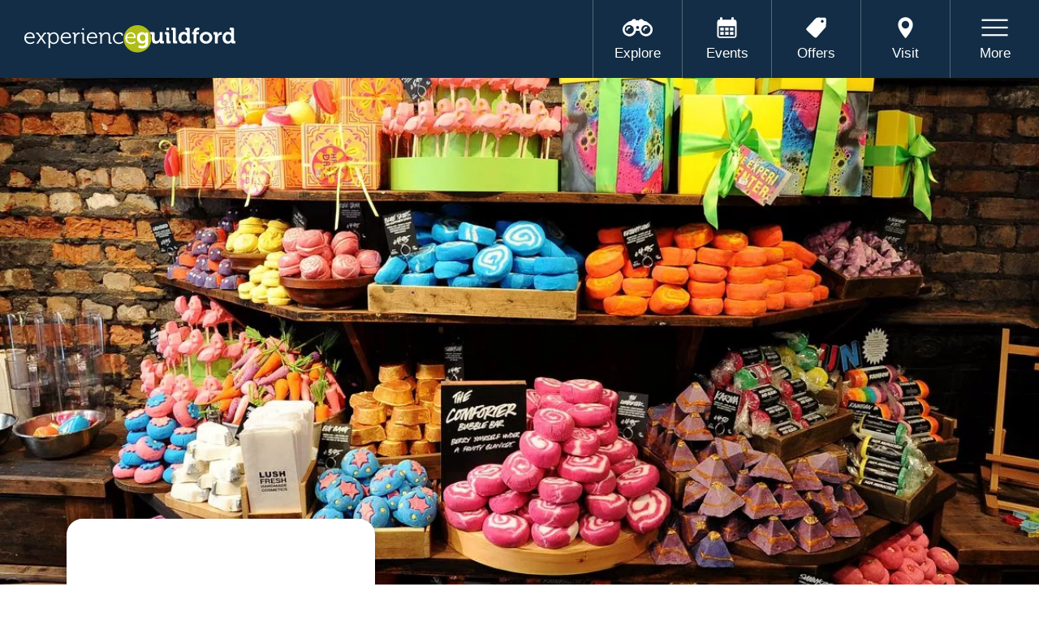

--- FILE ---
content_type: text/html; charset=UTF-8
request_url: https://www.experienceguildford.com/directory/beauty/lush/
body_size: 6569
content:
<!DOCTYPE html><html lang="en"> <head><meta charset="UTF-8"><meta name="viewport" content="width=device-width"><link rel="sitemap" href="/sitemap-index.xml"><link rel="apple-touch-icon" sizes="180x180" href="/apple-touch-icon.png"><link rel="icon" type="image/png" sizes="32x32" href="/favicon-32x32.png"><link rel="icon" type="image/png" sizes="16x16" href="/favicon-16x16.png"><link rel="manifest" href="/site.webmanifest"><style type="text/css">@font-face {font-family:Baskervville;font-style:italic;font-weight:400;src:url(/cf-fonts/s/baskervville/5.0.18/latin-ext/400/italic.woff2);unicode-range:U+0100-02AF,U+0304,U+0308,U+0329,U+1E00-1E9F,U+1EF2-1EFF,U+2020,U+20A0-20AB,U+20AD-20CF,U+2113,U+2C60-2C7F,U+A720-A7FF;font-display:swap;}@font-face {font-family:Baskervville;font-style:italic;font-weight:400;src:url(/cf-fonts/s/baskervville/5.0.18/latin/400/italic.woff2);unicode-range:U+0000-00FF,U+0131,U+0152-0153,U+02BB-02BC,U+02C6,U+02DA,U+02DC,U+0304,U+0308,U+0329,U+2000-206F,U+2074,U+20AC,U+2122,U+2191,U+2193,U+2212,U+2215,U+FEFF,U+FFFD;font-display:swap;}</style><title>Lush</title><link rel="canonical" href="https://www.experienceguildford.com/directory/beauty/lush/"><meta name="description" content="At Lush we sell fresh products handmade in the UK with the finest ingredients. We like to use as little packing as possible and have a full range of package free “naked” products available. 

We are a vegetarian company with over 80% of our products being vegan. Although we are best known for our invention of the bath bomb, we have a full range of hair care,face and body care, shower products, fragrance, and gifts. Call or visit us in store for a 5* star experience with one of our trained Lush consultants. "><meta name="robots" content="index, follow"><meta property="og:title" content="Lush"><meta property="og:type" content="website"><meta property="og:image" content="/og-image.png"><meta property="og:url" content="https://www.experienceguildford.com/directory/beauty/lush/"><link rel="stylesheet" href="/_astro/_slug_.Crd-B1ww.css"><script type="51891d99a47b356c9d239caf-text/javascript">!(function(w,p,f,c){if(!window.crossOriginIsolated && !navigator.serviceWorker) return;c=w[p]=Object.assign(w[p]||{},{"lib":"/~partytown/","debug":false});c[f]=(c[f]||[])})(window,'partytown','forward');/* Partytown 0.10.2 - MIT builder.io */
const t={preserveBehavior:!1},e=e=>{if("string"==typeof e)return[e,t];const[n,r=t]=e;return[n,{...t,...r}]},n=Object.freeze((t=>{const e=new Set;let n=[];do{Object.getOwnPropertyNames(n).forEach((t=>{"function"==typeof n[t]&&e.add(t)}))}while((n=Object.getPrototypeOf(n))!==Object.prototype);return Array.from(e)})());!function(t,r,o,i,a,s,c,d,l,p,u=t,f){function h(){f||(f=1,"/"==(c=(s.lib||"/~partytown/")+(s.debug?"debug/":""))[0]&&(l=r.querySelectorAll('script[type="text/partytown"]'),i!=t?i.dispatchEvent(new CustomEvent("pt1",{detail:t})):(d=setTimeout(v,1e4),r.addEventListener("pt0",w),a?y(1):o.serviceWorker?o.serviceWorker.register(c+(s.swPath||"partytown-sw.js"),{scope:c}).then((function(t){t.active?y():t.installing&&t.installing.addEventListener("statechange",(function(t){"activated"==t.target.state&&y()}))}),console.error):v())))}function y(e){p=r.createElement(e?"script":"iframe"),t._pttab=Date.now(),e||(p.style.display="block",p.style.width="0",p.style.height="0",p.style.border="0",p.style.visibility="hidden",p.setAttribute("aria-hidden",!0)),p.src=c+"partytown-"+(e?"atomics.js?v=0.10.2":"sandbox-sw.html?"+t._pttab),r.querySelector(s.sandboxParent||"body").appendChild(p)}function v(n,o){for(w(),i==t&&(s.forward||[]).map((function(n){const[r]=e(n);delete t[r.split(".")[0]]})),n=0;n<l.length;n++)(o=r.createElement("script")).innerHTML=l[n].innerHTML,o.nonce=s.nonce,r.head.appendChild(o);p&&p.parentNode.removeChild(p)}function w(){clearTimeout(d)}s=t.partytown||{},i==t&&(s.forward||[]).map((function(r){const[o,{preserveBehavior:i}]=e(r);u=t,o.split(".").map((function(e,r,o){var a;u=u[o[r]]=r+1<o.length?u[o[r]]||(a=o[r+1],n.includes(a)?[]:{}):(()=>{let e=null;if(i){const{methodOrProperty:n,thisObject:r}=((t,e)=>{let n=t;for(let t=0;t<e.length-1;t+=1)n=n[e[t]];return{thisObject:n,methodOrProperty:e.length>0?n[e[e.length-1]]:void 0}})(t,o);"function"==typeof n&&(e=(...t)=>n.apply(r,...t))}return function(){let n;return e&&(n=e(arguments)),(t._ptf=t._ptf||[]).push(o,arguments),n}})()}))})),"complete"==r.readyState?h():(t.addEventListener("DOMContentLoaded",h),t.addEventListener("load",h))}(window,document,navigator,top,window.crossOriginIsolated);;(e=>{e.addEventListener("astro:before-swap",e=>{let r=document.body.querySelector("iframe[src*='/~partytown/']");if(r)e.newDocument.body.append(r)})})(document);</script></head> <body class=""> <div class="fw mobile-header text-center d-md-none"> <div class="container"> <div class="row"> <div class="col-sm-12"> <a href="/"><img src="/images/experience-guildford-logo.svg" class="logo"></a> </div> </div> </div> </div> <!--------------------- HEADER  ---------------------> <header class="site-header"> <a href="/"><img src="/images/experience-guildford-logo.svg" class="logo"></a> <ul> <li class="nav-explore"><a href="/directory">Explore</a></li> <li class="nav-events"><a href="/events">Events</a></li> <li class="nav-offers"><a href="/privilege-card-offers">Offers</a></li> <li class="nav-getting-here"><a href="/your-visit">Visit</a></li> <li class="nav-more"> <a href="#" data-bs-toggle="offcanvas" data-bs-target="#offcanvasRight" aria-controls="offcanvasRight"><span>More</span></a> </li> </ul> </header> <!--------------------- OFF CANVAS MENU  ---------------------> <div class="offcanvas offcanvas-end" tabindex="-1" id="offcanvasRight" aria-labelledby="offcanvasRightLabel"> <button type="button" class="btn-close text-reset" data-bs-dismiss="offcanvas" aria-label="Close"></button> <div class="offcanvas-body"> <ul> <li class=""> <a href="/about-guildford"><span>About Guildford</span></a> </li><li class=""> <a href="/about-bid"><span>About the BID</span></a> </li><li class=""> <a href="/initiatives/"><span>Our Initiatives</span></a> </li><li class=""> <a href="/initiatives/safe-places"><span>Safe Places</span></a> </li><li class=""> <a href="/jobs"><span>Jobs</span></a> </li><li class=""> <a href="/news"><span>News</span></a> </li><li class=""> <a href="/privilege-card"><span>Privilege Card</span></a> </li><li class=""> <a href="/enquiries"><span>Enquiries</span></a> </li><li class=""> <a href="/download-app"><span>Download App</span></a> </li> </ul> <a href="/login" class="bid-login btn-blue-white">BID Login</a> </div> </div>  <main> <div class="dir-banner-large" data-parallax="scroll" data-image-src="https://res.cloudinary.com/hmess5ri2/image/upload/v1694013650/lush_guildford_Banner_a79cf9a5ce.jpg"> <div class="container"> <div class="row"> <div class="col-sm-12"> <div class="dir-logo" style="background-image: url('https://res.cloudinary.com/hmess5ri2/image/upload/v1693933346/Lush_339d249ba2.jpg');"></div> </div> </div> </div> </div> <a href="/directory" class="back-btn back-btn-top"></a>
	<div class="fw dir-banner-bot sect-pad-top-sm sect-pad-bot-sm"> <div class="container"> <div class="row"> <div class="col-sm-12 text-md-end amen-wrap"> <ul class="amen-list"> <li class="amen-da" data-bs-toggle="tooltip" data-bs-placement="top" title="Disabled access"></li><li class="amen-sp" data-bs-toggle="tooltip" data-bs-placement="top" title="Safe places"></li><li class="amen-df" data-bs-toggle="tooltip" data-bs-placement="top" title="Dog friendly"></li> </ul> <div class="tel-dir-wrap"> <a href="tel: 01483 452005" class="tel btn">Call</a> <a href="https://maps.google.com/?q=Lush, 4 Friary Street, Guildford" class="directions btn-blue-green" target="_blank">Directions</a> </div> </div> </div> </div> </div> <div class="fw sect-pad-bot"> <div class="container"> <div class="row"> <div class="col-sm-12 col-md-8 first-p relative back-btn-wrapper"> <a onclick="if (!window.__cfRLUnblockHandlers) return false; window.history.back(); return false;" class="back-btn back-btn-bot" data-cf-modified-51891d99a47b356c9d239caf-="">Back to results</a> <!-- <a href="/directory" class="back-btn back-btn-bot">Back to results</a> --> <div class="fw dir-content"> <div><p>At Lush we sell fresh products handmade in the UK with the finest ingredients. We like to use as little packing as possible and have a full range of package free “naked” products available. </p>
<p>We are a vegetarian company with over 80% of our products being vegan. Although we are best known for our invention of the bath bomb, we have a full range of hair care,face and body care, shower products, fragrance, and gifts. Call or visit us in store for a 5* star experience with one of our trained Lush consultants. </p>
</div>  <div class="fw dir-content"> <ul class="ext-links"> <li> <a href=" http://www.lush.co.uk/ " class="btn-blue-green" target="_blank">
Visit website
</a> </li>    </ul> </div> </div> </div> <div class="col-sm-12 col-md-4 dir-sidebar"> <div class="fw block bg-blue oh-wrap"> <h3>Opening hours</h3> <ul class="opening-hrs"> <li>Monday</li><li>Tuesday</li><li>Wednesday</li><li>Thursday</li><li>Friday</li><li>Saturday</li><li>Sunday</li> <li>10:00 -17:00</li><li>10:00 -17:00</li><li>10:00 -17:00</li><li>10:00 -17:00</li><li>10:00 -17:00</li><li>10:00 -18:00</li><li>11:00 -17:00</li> </ul> <h6>We offer a quiet hour every Tuesday 10am-11am</h6> </div>    <div class="fw block bg-green last-p"> <h3>Find us</h3> <p>4 Friary Street, Guildford, GU1 4EH</p> </div> </div> </div> </div> </div> <main> <!--------------------- RELATED BUSINESSES  ---------------------> <div class="fw bg-green sect-pad-top sect-pad-bot related-businesses"> <div class="container"> <div class="row"> <div class="col-sm-12 text-center title-wrap"> <h2>You may also like</h2> </div> </div> <div class="row related-wrap"> <div id="bid-76" class="col-sm-12 col-md-6 col-lg-4 listing-block-wrap businessCard category-womenswear category-accessories category-beauty category-shoes category-lingerie category-jewellery-&#38;-watches category-kidswear category-menswear"> <a href="/directory/womenswear/primark" class="fw listing-block"> <div class="lb-img-wrap fw"> <div class="fw lb-img lazy-background" data-src="https://res.cloudinary.com/hmess5ri2/image/upload/v1694026408/Primark_resised_ca7d5cbf64.jpg"></div> </div> <div class="fw lb-text"> <h3 class="businessTitle">Primark</h3> </div> <div class="fw lb-text2"> <h5>The Friary Guildford</h5> <ul class="amen-list">  </ul> </div> </a> </div><div id="bid-73" class="col-sm-12 col-md-6 col-lg-4 listing-block-wrap businessCard category-books category-cards-&#38;-gifts category-food-on-the-go category-beauty category-groceries category-confectionery"> <a href="/directory/books/poundland" class="fw listing-block"> <div class="lb-img-wrap fw"> <div class="fw lb-img lazy-background" data-src="https://res.cloudinary.com/hmess5ri2/image/upload/v1692718153/POUNDLAND_1024x768_ca718097b0.jpg"></div> </div> <div class="fw lb-text"> <h3 class="businessTitle">Poundland</h3> </div> <div class="fw lb-text2"> <h5>14-15 North Street</h5> <ul class="amen-list">  </ul> </div> </a> </div><div id="bid-101" class="col-sm-12 col-md-6 col-lg-4 listing-block-wrap businessCard category-beauty category-hair"> <a href="/directory/beauty/sally-beauty" class="fw listing-block"> <div class="lb-img-wrap fw"> <div class="fw lb-img lazy-background" data-src="https://res.cloudinary.com/hmess5ri2/image/upload/v1694003644/SALLY_cf87da743e.jpg"></div> </div> <div class="fw lb-text"> <h3 class="businessTitle">Sally Beauty</h3> </div> <div class="fw lb-text2"> <h5>73 North Street</h5> <ul class="amen-list">  </ul> </div> </a> </div> </div> </div> </div> </main> <div class="modal fade" id="app-reg" data-bs-backdrop="static" data-bs-keyboard="false" tabindex="-1" aria-labelledby="app-reg" aria-hidden="true"> <div class="modal-dialog modal-dialog-centered"> <div class="modal-content"> <button type="button" class="btn-close" data-bs-dismiss="modal" aria-label="Close"></button> <div class="modal-body"> <div class="row"> <div class="col-sm-12"> <h2>App registration</h2> <p>
Register now for exclusive offers and events in Guildford.
</p> </div> </div> <form action='/privilege-card-offers' method='POST' name='app-registration'> <input type="hidden" name="form-name" value="app-registration"> <div class="row"> <div class="col-sm-12 col-md-6"> <input type="text" name="first-name" class="form-control" placeholder="First name*" required> </div> <div class="col-sm-12 col-md-6"> <input type="text" name="last-name" class="form-control" placeholder="Last name*" required> </div> </div> <div class="row"> <div class="col-sm-12 col-md-6"> <input type="email" name="email" class="form-control" placeholder="Email address*" required> </div> <div class="col-sm-12 col-md-6"> <input type="text" name="DOB" class="form-control" placeholder="DOB DD/MM/YYYY"> </div> </div> <div class="row"> <div class="col-sm-12"> <input type="checkbox" name="opt-in-email"> <label>I would like to receive email newsletters including offers
                    from Experience Guildford (you can unsubscribe at any time).</label> </div> </div> <div class="row"> <div class="col-sm-12"> <input type="checkbox" name="privacy-check" required> <label>*I have read and accept the following: <a href="/privacy-policy" target="_blank">Privacy Policy</a></label> </div> </div> <div class="row"> <div class="col-sm-12"> <button type="submit" class="btn-bc-2-white">Register</button> </div> </div> </form> </div> </div> </div> </div> </main>  <!--------------------- FOOTER  ---------------------><footer class="fw bg-black sect-pad-top-sm sect-pad-bot-sm"> <div class="container"> <div class="row"> <div class="col-sm-12 col-md-6"> <ul class="social-links"> <li> <a href="https://www.facebook.com/ExperienceGford/" target="_blank" class="fb">Facebook</a> </li> <li> <a href="https://twitter.com/ExperienceGford" target="_blank" class="tw">Twitter</a> </li> <li> <a href="https://www.instagram.com/experiencegford/" target="_blank" class="insta">Instagram</a> </li> </ul> </div> <div class="col-sm-12 col-md-6"> <div class="rc-wrap"> <p>Proud to support <br>Real Change Guildford</p> <a href="https://www.realchangeguildford.co.uk/" target="_blank"><img src="/images/real-change-logo.png" class="rc-logo"></a> </div> </div> <!-- <div class="col-sm-12 col-md-4 text-center text-md-end d-none d-md-block">
        <img src="/images/experience-guildford-logo.svg" class="logo" />
      </div> --> <div class="col-sm-12"> <hr> </div> </div> <div class="row"> <div class="col-sm-12 col-md-9 text-center text-md-start"> <ul class="sitemap"> <li>&copy; Experience Guildford 2026</li> <li><a href="/privacy-policy">Privacy policy</a></li> </ul> </div> <div class="col-sm-12 col-md-3 text-center text-md-end sbs-credit"> <ul> <li> <a href="https://www.silverbackstudios.co.uk">Website by Silverback®</a> </li> </ul> </div> </div> </div> </footer> <script src="/js/bootstrap.bundle.min.js" type="51891d99a47b356c9d239caf-text/javascript"></script> <script src="/js/jquery-3.7.0.slim.min.js" type="51891d99a47b356c9d239caf-text/javascript"></script> <script src="/js/swiper-bundle.min.js" type="51891d99a47b356c9d239caf-text/javascript"></script> <script src="/js/slick/slick.js" type="51891d99a47b356c9d239caf-text/javascript"></script> <script src="/js/parallax.min.js" type="51891d99a47b356c9d239caf-text/javascript"></script> <script src="/js/init.js" type="51891d99a47b356c9d239caf-text/javascript"></script> <script type="51891d99a47b356c9d239caf-text/javascript">
      var tooltipTriggerList = [].slice.call(
        document.querySelectorAll('[data-bs-toggle="tooltip"]')
      );
      var tooltipList = tooltipTriggerList.map(function (tooltipTriggerEl) {
        return new bootstrap.Tooltip(tooltipTriggerEl);
      });
    </script> <!-- Google tag (gtag.js) --> <script async src="https://www.googletagmanager.com/gtag/js?id=G-1NMVL7N5KN" type="51891d99a47b356c9d239caf-text/javascript"></script> <script type="51891d99a47b356c9d239caf-text/javascript">
      window.dataLayer = window.dataLayer || [];
      function gtag() {
        dataLayer.push(arguments);
      }
      gtag("js", new Date());
      gtag("config", "G-1NMVL7N5KN");
    </script> <script src="/cdn-cgi/scripts/7d0fa10a/cloudflare-static/rocket-loader.min.js" data-cf-settings="51891d99a47b356c9d239caf-|49" defer></script><script defer src="https://static.cloudflareinsights.com/beacon.min.js/vcd15cbe7772f49c399c6a5babf22c1241717689176015" integrity="sha512-ZpsOmlRQV6y907TI0dKBHq9Md29nnaEIPlkf84rnaERnq6zvWvPUqr2ft8M1aS28oN72PdrCzSjY4U6VaAw1EQ==" data-cf-beacon='{"version":"2024.11.0","token":"5408868f1200402b9faa2e605a6528a9","r":1,"server_timing":{"name":{"cfCacheStatus":true,"cfEdge":true,"cfExtPri":true,"cfL4":true,"cfOrigin":true,"cfSpeedBrain":true},"location_startswith":null}}' crossorigin="anonymous"></script>
</body> </html> <!-- Initialize Swiper --> <script type="51891d99a47b356c9d239caf-text/javascript">
var swiper = new Swiper(".galleryCarousel", {
	navigation: {
		nextEl: ".swiper-button-next",
		prevEl: ".swiper-button-prev",
	},
});
</script> <script type="51891d99a47b356c9d239caf-text/javascript">
	/**
   * Checks if the code is running inside a WebView.
   * @returns {boolean} - True if running inside a WebView, false otherwise.
   */
 function isWebView() {
    return (
      typeof window.ReactNativeWebView !== "undefined" ||
      typeof window.webkit !== "undefined"
    );
  }

  document.addEventListener("DOMContentLoaded", () => {
    //     alert("isWebView():", isWebView());

    //     if (isWebView() && window.ReactNativeWebView) {
    // 		alert("Running inside RN WebView");
    //       window.ReactNativeWebView.postMessage("✅ Running inside RN WebView");
    //     }
    //   });

    if (isWebView()) {
      // remove all .cannot-redeem
      const cannotRedeem = document.querySelectorAll(".cannot-redeem");
      cannotRedeem.forEach(function (el) {
        el.remove();
      });

      document
        .getElementById("app-reg")
        .addEventListener("submit", function (e) {
          localStorage.setItem("claimGate", "true");
        });
    } else {
      // remove all .can-redeem
      const canRedeem = document.querySelectorAll(".can-redeem");
      canRedeem.forEach(function (el) {
        el.remove();
      });
    }
  });

// Add click event to all .can-redeem buttons
const appRedeem = document.querySelectorAll(".can-redeem");
appRedeem.forEach((button) => {
  button.addEventListener("click", function (event) {
    event.preventDefault(); // Prevent default behavior

    const claimGate = localStorage.getItem("claimGate")
      ? localStorage.getItem("claimGate")
      : false;

    if (!claimGate) {
      // Trigger the app registration modal
      $("#app-reg").modal("show");

      // Close all modals when the app registration modal is closed
      $(".modal").on("hidden.bs.modal", function () {
        $(".modal").modal("hide");
      });
      return;
    }

    // Show confirmation prompt before allowing the modal to proceed
    if (confirm("Are you sure you want to redeem this offer?")) {
      // Proceed with the claim event if the user confirms
      const eventName = `Claim Offer`;
      const eventCategory = "Claims";
      const eventLabel = `co_${this.dataset.eventname}`;
      const eventValue = this.dataset.eventvalue;
      const OfferId = this.dataset.offerid;

      // Fire the claim event
      fireClaimEvent(eventName, eventCategory, eventLabel, eventValue, OfferId);

      // Retrieve and show the dynamically generated modal ID
      const modalId = this.getAttribute("data-modal-id");
      $(`${modalId}`).modal("show");
    } else {
      // User canceled, handle as needed
      return false;
    }
  });
});


  /**
   * Fires a Google Analytics event with the given parameters.
   *
   * @param {string} eventName - The name of the event to fire.
   * @param {string} eventCategory - The category of the event.
   * @param {string} eventLabel - The label of the event.
   */
  function fireClaimEvent(eventName, eventCategory, eventLabel, eventValue, OfferId	) {
    if (localStorage.getItem("claimGate")) {
      console.log("claim event fired", eventName, eventCategory, eventLabel, eventValue, OfferId);
      gtag("event", eventName, {
		event_name: eventName,
        event_category: eventCategory,
        event_label: eventLabel,
		event_value: eventValue + " - " + OfferId,
      });
    }
  }
</script> <!-- AddToAny Script (Load After Configuration) --> <script async defer src="https://static.addtoany.com/menu/page.js" type="51891d99a47b356c9d239caf-text/javascript"></script>

--- FILE ---
content_type: text/css; charset=UTF-8
request_url: https://www.experienceguildford.com/_astro/_slug_.Crd-B1ww.css
body_size: 42222
content:
@charset "UTF-8";@import"https://fonts.cdnfonts.com/css/satoshi";/*!
* Bootstrap v5.0.2 (https://getbootstrap.com/)
* Copyright 2011-2021 The Bootstrap Authors
* Copyright 2011-2021 Twitter, Inc.
* Licensed under MIT (https://github.com/twbs/bootstrap/blob/main/LICENSE)
*/:root{--bs-blue:#0d6efd;--bs-indigo:#6610f2;--bs-purple:#6f42c1;--bs-pink:#d63384;--bs-red:#dc3545;--bs-orange:#fd7e14;--bs-yellow:#ffc107;--bs-green:#198754;--bs-teal:#20c997;--bs-cyan:#0dcaf0;--bs-white:#fff;--bs-gray:#6c757d;--bs-gray-dark:#343a40;--bs-primary:#0d6efd;--bs-secondary:#6c757d;--bs-success:#198754;--bs-info:#0dcaf0;--bs-warning:#ffc107;--bs-danger:#dc3545;--bs-light:#f8f9fa;--bs-dark:#212529;--bs-font-sans-serif:system-ui,-apple-system,"Segoe UI",Roboto,"Helvetica Neue",Arial,"Noto Sans","Liberation Sans",sans-serif,"Apple Color Emoji","Segoe UI Emoji","Segoe UI Symbol","Noto Color Emoji";--bs-font-monospace:SFMono-Regular,Menlo,Monaco,Consolas,"Liberation Mono","Courier New",monospace;--bs-gradient:linear-gradient(180deg, rgba(255, 255, 255, .15), rgba(255, 255, 255, 0))}*,:after,:before{box-sizing:border-box}@media (prefers-reduced-motion:no-preference){:root{scroll-behavior:smooth}}body{margin:0;font-family:var(--bs-font-sans-serif);font-size:1rem;font-weight:400;line-height:1.5;color:#212529;background-color:#fff;-webkit-text-size-adjust:100%;-webkit-tap-highlight-color:transparent}hr{margin:1rem 0;color:inherit;background-color:currentColor;border:0;opacity:.25}hr:not([size]){height:1px}.h1,.h2,.h3,.h4,.h5,.h6,h1,h2,h3,h4,h5,h6{margin-top:0;margin-bottom:.5rem;font-weight:500;line-height:1.2}.h1,h1{font-size:calc(1.375rem + 1.5vw)}@media (min-width:1200px){.h1,h1{font-size:2.5rem}}.h2,h2{font-size:calc(1.325rem + .9vw)}@media (min-width:1200px){.h2,h2{font-size:2rem}}.h3,h3{font-size:calc(1.3rem + .6vw)}@media (min-width:1200px){.h3,h3{font-size:1.75rem}}.h4,h4{font-size:calc(1.275rem + .3vw)}@media (min-width:1200px){.h4,h4{font-size:1.5rem}}.h5,h5{font-size:1.25rem}.h6,h6{font-size:1rem}p{margin-top:0;margin-bottom:1rem}abbr[data-bs-original-title],abbr[title]{-webkit-text-decoration:underline dotted;text-decoration:underline dotted;cursor:help;-webkit-text-decoration-skip-ink:none;text-decoration-skip-ink:none}address{margin-bottom:1rem;font-style:normal;line-height:inherit}ol,ul{padding-left:2rem}dl,ol,ul{margin-top:0;margin-bottom:1rem}ol ol,ol ul,ul ol,ul ul{margin-bottom:0}dt{font-weight:700}dd{margin-bottom:.5rem;margin-left:0}blockquote{margin:0 0 1rem}b,strong{font-weight:bolder}.small,small{font-size:.875em}.mark,mark{padding:.2em;background-color:#fcf8e3}sub,sup{position:relative;font-size:.75em;line-height:0;vertical-align:baseline}sub{bottom:-.25em}sup{top:-.5em}a{color:#0d6efd;text-decoration:underline}a:hover{color:#0a58ca}a:not([href]):not([class]),a:not([href]):not([class]):hover{color:inherit;text-decoration:none}code,kbd,pre,samp{font-family:var(--bs-font-monospace);font-size:1em;direction:ltr;unicode-bidi:bidi-override}pre{display:block;margin-top:0;margin-bottom:1rem;overflow:auto;font-size:.875em}pre code{font-size:inherit;color:inherit;word-break:normal}code{font-size:.875em;color:#d63384;word-wrap:break-word}a>code{color:inherit}kbd{padding:.2rem .4rem;font-size:.875em;color:#fff;background-color:#212529;border-radius:.2rem}kbd kbd{padding:0;font-size:1em;font-weight:700}figure{margin:0 0 1rem}img,svg{vertical-align:middle}table{caption-side:bottom;border-collapse:collapse}caption{padding-top:.5rem;padding-bottom:.5rem;color:#6c757d;text-align:left}th{text-align:inherit;text-align:-webkit-match-parent}tbody,td,tfoot,th,thead,tr{border-color:inherit;border-style:solid;border-width:0}label{display:inline-block}button{border-radius:0}button:focus:not(:focus-visible){outline:0}button,input,optgroup,select,textarea{margin:0;font-family:inherit;font-size:inherit;line-height:inherit}button,select{text-transform:none}[role=button]{cursor:pointer}select{word-wrap:normal}select:disabled{opacity:1}[list]::-webkit-calendar-picker-indicator{display:none}[type=button],[type=reset],[type=submit],button{-webkit-appearance:button}[type=button]:not(:disabled),[type=reset]:not(:disabled),[type=submit]:not(:disabled),button:not(:disabled){cursor:pointer}::-moz-focus-inner{padding:0;border-style:none}textarea{resize:vertical}fieldset{min-width:0;padding:0;margin:0;border:0}legend{float:left;width:100%;padding:0;margin-bottom:.5rem;font-size:calc(1.275rem + .3vw);line-height:inherit}@media (min-width:1200px){legend{font-size:1.5rem}}legend+*{clear:left}::-webkit-datetime-edit-day-field,::-webkit-datetime-edit-fields-wrapper,::-webkit-datetime-edit-hour-field,::-webkit-datetime-edit-minute,::-webkit-datetime-edit-month-field,::-webkit-datetime-edit-text,::-webkit-datetime-edit-year-field{padding:0}::-webkit-inner-spin-button{height:auto}[type=search]{outline-offset:-2px;-webkit-appearance:textfield}::-webkit-search-decoration{-webkit-appearance:none}::-webkit-color-swatch-wrapper{padding:0}::file-selector-button{font:inherit}::-webkit-file-upload-button{font:inherit;-webkit-appearance:button}output{display:inline-block}iframe{border:0}summary{display:list-item;cursor:pointer}progress{vertical-align:baseline}[hidden]{display:none!important}.lead{font-size:1.25rem;font-weight:300}.display-1{font-size:calc(1.625rem + 4.5vw);font-weight:300;line-height:1.2}@media (min-width:1200px){.display-1{font-size:5rem}}.display-2{font-size:calc(1.575rem + 3.9vw);font-weight:300;line-height:1.2}@media (min-width:1200px){.display-2{font-size:4.5rem}}.display-3{font-size:calc(1.525rem + 3.3vw);font-weight:300;line-height:1.2}@media (min-width:1200px){.display-3{font-size:4rem}}.display-4{font-size:calc(1.475rem + 2.7vw);font-weight:300;line-height:1.2}@media (min-width:1200px){.display-4{font-size:3.5rem}}.display-5{font-size:calc(1.425rem + 2.1vw);font-weight:300;line-height:1.2}@media (min-width:1200px){.display-5{font-size:3rem}}.display-6{font-size:calc(1.375rem + 1.5vw);font-weight:300;line-height:1.2}@media (min-width:1200px){.display-6{font-size:2.5rem}}.list-unstyled,.list-inline{padding-left:0;list-style:none}.list-inline-item{display:inline-block}.list-inline-item:not(:last-child){margin-right:.5rem}.initialism{font-size:.875em;text-transform:uppercase}.blockquote{margin-bottom:1rem;font-size:1.25rem}.blockquote>:last-child{margin-bottom:0}.blockquote-footer{margin-top:-1rem;margin-bottom:1rem;font-size:.875em;color:#6c757d}.blockquote-footer:before{content:"— "}.img-fluid{max-width:100%;height:auto}.img-thumbnail{padding:.25rem;background-color:#fff;border:1px solid #dee2e6;border-radius:.25rem;max-width:100%;height:auto}.figure{display:inline-block}.figure-img{margin-bottom:.5rem;line-height:1}.figure-caption{font-size:.875em;color:#6c757d}.container,.container-fluid,.container-lg,.container-md,.container-sm,.container-xl,.container-xxl{width:100%;padding-right:var(--bs-gutter-x,.75rem);padding-left:var(--bs-gutter-x,.75rem);margin-right:auto;margin-left:auto}@media (min-width:576px){.container,.container-sm{max-width:540px}}@media (min-width:768px){.container,.container-md,.container-sm{max-width:720px}}@media (min-width:992px){.container,.container-lg,.container-md,.container-sm{max-width:960px}}@media (min-width:1200px){.container,.container-lg,.container-md,.container-sm,.container-xl{max-width:1140px}}@media (min-width:1400px){.container,.container-lg,.container-md,.container-sm,.container-xl,.container-xxl{max-width:1320px}}.row{--bs-gutter-x:1.5rem;--bs-gutter-y:0;display:flex;flex-wrap:wrap;margin-top:calc(var(--bs-gutter-y) * -1);margin-right:calc(var(--bs-gutter-x) * -.5);margin-left:calc(var(--bs-gutter-x) * -.5)}.row>*{flex-shrink:0;width:100%;max-width:100%;padding-right:calc(var(--bs-gutter-x) * .5);padding-left:calc(var(--bs-gutter-x) * .5);margin-top:var(--bs-gutter-y)}.col{flex:1 0 0%}.row-cols-auto>*{flex:0 0 auto;width:auto}.row-cols-1>*{flex:0 0 auto;width:100%}.row-cols-2>*{flex:0 0 auto;width:50%}.row-cols-3>*{flex:0 0 auto;width:33.3333333333%}.row-cols-4>*{flex:0 0 auto;width:25%}.row-cols-5>*{flex:0 0 auto;width:20%}.row-cols-6>*{flex:0 0 auto;width:16.6666666667%}@media (min-width:576px){.col-sm{flex:1 0 0%}.row-cols-sm-auto>*{flex:0 0 auto;width:auto}.row-cols-sm-1>*{flex:0 0 auto;width:100%}.row-cols-sm-2>*{flex:0 0 auto;width:50%}.row-cols-sm-3>*{flex:0 0 auto;width:33.3333333333%}.row-cols-sm-4>*{flex:0 0 auto;width:25%}.row-cols-sm-5>*{flex:0 0 auto;width:20%}.row-cols-sm-6>*{flex:0 0 auto;width:16.6666666667%}}@media (min-width:768px){.col-md{flex:1 0 0%}.row-cols-md-auto>*{flex:0 0 auto;width:auto}.row-cols-md-1>*{flex:0 0 auto;width:100%}.row-cols-md-2>*{flex:0 0 auto;width:50%}.row-cols-md-3>*{flex:0 0 auto;width:33.3333333333%}.row-cols-md-4>*{flex:0 0 auto;width:25%}.row-cols-md-5>*{flex:0 0 auto;width:20%}.row-cols-md-6>*{flex:0 0 auto;width:16.6666666667%}}@media (min-width:992px){.col-lg{flex:1 0 0%}.row-cols-lg-auto>*{flex:0 0 auto;width:auto}.row-cols-lg-1>*{flex:0 0 auto;width:100%}.row-cols-lg-2>*{flex:0 0 auto;width:50%}.row-cols-lg-3>*{flex:0 0 auto;width:33.3333333333%}.row-cols-lg-4>*{flex:0 0 auto;width:25%}.row-cols-lg-5>*{flex:0 0 auto;width:20%}.row-cols-lg-6>*{flex:0 0 auto;width:16.6666666667%}}@media (min-width:1200px){.col-xl{flex:1 0 0%}.row-cols-xl-auto>*{flex:0 0 auto;width:auto}.row-cols-xl-1>*{flex:0 0 auto;width:100%}.row-cols-xl-2>*{flex:0 0 auto;width:50%}.row-cols-xl-3>*{flex:0 0 auto;width:33.3333333333%}.row-cols-xl-4>*{flex:0 0 auto;width:25%}.row-cols-xl-5>*{flex:0 0 auto;width:20%}.row-cols-xl-6>*{flex:0 0 auto;width:16.6666666667%}}@media (min-width:1400px){.col-xxl{flex:1 0 0%}.row-cols-xxl-auto>*{flex:0 0 auto;width:auto}.row-cols-xxl-1>*{flex:0 0 auto;width:100%}.row-cols-xxl-2>*{flex:0 0 auto;width:50%}.row-cols-xxl-3>*{flex:0 0 auto;width:33.3333333333%}.row-cols-xxl-4>*{flex:0 0 auto;width:25%}.row-cols-xxl-5>*{flex:0 0 auto;width:20%}.row-cols-xxl-6>*{flex:0 0 auto;width:16.6666666667%}}.col-auto{flex:0 0 auto;width:auto}.col-1{flex:0 0 auto;width:8.33333333%}.col-2{flex:0 0 auto;width:16.66666667%}.col-3{flex:0 0 auto;width:25%}.col-4{flex:0 0 auto;width:33.33333333%}.col-5{flex:0 0 auto;width:41.66666667%}.col-6{flex:0 0 auto;width:50%}.col-7{flex:0 0 auto;width:58.33333333%}.col-8{flex:0 0 auto;width:66.66666667%}.col-9{flex:0 0 auto;width:75%}.col-10{flex:0 0 auto;width:83.33333333%}.col-11{flex:0 0 auto;width:91.66666667%}.col-12{flex:0 0 auto;width:100%}.offset-1{margin-left:8.33333333%}.offset-2{margin-left:16.66666667%}.offset-3{margin-left:25%}.offset-4{margin-left:33.33333333%}.offset-5{margin-left:41.66666667%}.offset-6{margin-left:50%}.offset-7{margin-left:58.33333333%}.offset-8{margin-left:66.66666667%}.offset-9{margin-left:75%}.offset-10{margin-left:83.33333333%}.offset-11{margin-left:91.66666667%}.g-0,.gx-0{--bs-gutter-x:0}.g-0,.gy-0{--bs-gutter-y:0}.g-1,.gx-1{--bs-gutter-x:.25rem}.g-1,.gy-1{--bs-gutter-y:.25rem}.g-2,.gx-2{--bs-gutter-x:.5rem}.g-2,.gy-2{--bs-gutter-y:.5rem}.g-3,.gx-3{--bs-gutter-x:1rem}.g-3,.gy-3{--bs-gutter-y:1rem}.g-4,.gx-4{--bs-gutter-x:1.5rem}.g-4,.gy-4{--bs-gutter-y:1.5rem}.g-5,.gx-5{--bs-gutter-x:3rem}.g-5,.gy-5{--bs-gutter-y:3rem}@media (min-width:576px){.col-sm-auto{flex:0 0 auto;width:auto}.col-sm-1{flex:0 0 auto;width:8.33333333%}.col-sm-2{flex:0 0 auto;width:16.66666667%}.col-sm-3{flex:0 0 auto;width:25%}.col-sm-4{flex:0 0 auto;width:33.33333333%}.col-sm-5{flex:0 0 auto;width:41.66666667%}.col-sm-6{flex:0 0 auto;width:50%}.col-sm-7{flex:0 0 auto;width:58.33333333%}.col-sm-8{flex:0 0 auto;width:66.66666667%}.col-sm-9{flex:0 0 auto;width:75%}.col-sm-10{flex:0 0 auto;width:83.33333333%}.col-sm-11{flex:0 0 auto;width:91.66666667%}.col-sm-12{flex:0 0 auto;width:100%}.offset-sm-0{margin-left:0}.offset-sm-1{margin-left:8.33333333%}.offset-sm-2{margin-left:16.66666667%}.offset-sm-3{margin-left:25%}.offset-sm-4{margin-left:33.33333333%}.offset-sm-5{margin-left:41.66666667%}.offset-sm-6{margin-left:50%}.offset-sm-7{margin-left:58.33333333%}.offset-sm-8{margin-left:66.66666667%}.offset-sm-9{margin-left:75%}.offset-sm-10{margin-left:83.33333333%}.offset-sm-11{margin-left:91.66666667%}.g-sm-0,.gx-sm-0{--bs-gutter-x:0}.g-sm-0,.gy-sm-0{--bs-gutter-y:0}.g-sm-1,.gx-sm-1{--bs-gutter-x:.25rem}.g-sm-1,.gy-sm-1{--bs-gutter-y:.25rem}.g-sm-2,.gx-sm-2{--bs-gutter-x:.5rem}.g-sm-2,.gy-sm-2{--bs-gutter-y:.5rem}.g-sm-3,.gx-sm-3{--bs-gutter-x:1rem}.g-sm-3,.gy-sm-3{--bs-gutter-y:1rem}.g-sm-4,.gx-sm-4{--bs-gutter-x:1.5rem}.g-sm-4,.gy-sm-4{--bs-gutter-y:1.5rem}.g-sm-5,.gx-sm-5{--bs-gutter-x:3rem}.g-sm-5,.gy-sm-5{--bs-gutter-y:3rem}}@media (min-width:768px){.col-md-auto{flex:0 0 auto;width:auto}.col-md-1{flex:0 0 auto;width:8.33333333%}.col-md-2{flex:0 0 auto;width:16.66666667%}.col-md-3{flex:0 0 auto;width:25%}.col-md-4{flex:0 0 auto;width:33.33333333%}.col-md-5{flex:0 0 auto;width:41.66666667%}.col-md-6{flex:0 0 auto;width:50%}.col-md-7{flex:0 0 auto;width:58.33333333%}.col-md-8{flex:0 0 auto;width:66.66666667%}.col-md-9{flex:0 0 auto;width:75%}.col-md-10{flex:0 0 auto;width:83.33333333%}.col-md-11{flex:0 0 auto;width:91.66666667%}.col-md-12{flex:0 0 auto;width:100%}.offset-md-0{margin-left:0}.offset-md-1{margin-left:8.33333333%}.offset-md-2{margin-left:16.66666667%}.offset-md-3{margin-left:25%}.offset-md-4{margin-left:33.33333333%}.offset-md-5{margin-left:41.66666667%}.offset-md-6{margin-left:50%}.offset-md-7{margin-left:58.33333333%}.offset-md-8{margin-left:66.66666667%}.offset-md-9{margin-left:75%}.offset-md-10{margin-left:83.33333333%}.offset-md-11{margin-left:91.66666667%}.g-md-0,.gx-md-0{--bs-gutter-x:0}.g-md-0,.gy-md-0{--bs-gutter-y:0}.g-md-1,.gx-md-1{--bs-gutter-x:.25rem}.g-md-1,.gy-md-1{--bs-gutter-y:.25rem}.g-md-2,.gx-md-2{--bs-gutter-x:.5rem}.g-md-2,.gy-md-2{--bs-gutter-y:.5rem}.g-md-3,.gx-md-3{--bs-gutter-x:1rem}.g-md-3,.gy-md-3{--bs-gutter-y:1rem}.g-md-4,.gx-md-4{--bs-gutter-x:1.5rem}.g-md-4,.gy-md-4{--bs-gutter-y:1.5rem}.g-md-5,.gx-md-5{--bs-gutter-x:3rem}.g-md-5,.gy-md-5{--bs-gutter-y:3rem}}@media (min-width:992px){.col-lg-auto{flex:0 0 auto;width:auto}.col-lg-1{flex:0 0 auto;width:8.33333333%}.col-lg-2{flex:0 0 auto;width:16.66666667%}.col-lg-3{flex:0 0 auto;width:25%}.col-lg-4{flex:0 0 auto;width:33.33333333%}.col-lg-5{flex:0 0 auto;width:41.66666667%}.col-lg-6{flex:0 0 auto;width:50%}.col-lg-7{flex:0 0 auto;width:58.33333333%}.col-lg-8{flex:0 0 auto;width:66.66666667%}.col-lg-9{flex:0 0 auto;width:75%}.col-lg-10{flex:0 0 auto;width:83.33333333%}.col-lg-11{flex:0 0 auto;width:91.66666667%}.col-lg-12{flex:0 0 auto;width:100%}.offset-lg-0{margin-left:0}.offset-lg-1{margin-left:8.33333333%}.offset-lg-2{margin-left:16.66666667%}.offset-lg-3{margin-left:25%}.offset-lg-4{margin-left:33.33333333%}.offset-lg-5{margin-left:41.66666667%}.offset-lg-6{margin-left:50%}.offset-lg-7{margin-left:58.33333333%}.offset-lg-8{margin-left:66.66666667%}.offset-lg-9{margin-left:75%}.offset-lg-10{margin-left:83.33333333%}.offset-lg-11{margin-left:91.66666667%}.g-lg-0,.gx-lg-0{--bs-gutter-x:0}.g-lg-0,.gy-lg-0{--bs-gutter-y:0}.g-lg-1,.gx-lg-1{--bs-gutter-x:.25rem}.g-lg-1,.gy-lg-1{--bs-gutter-y:.25rem}.g-lg-2,.gx-lg-2{--bs-gutter-x:.5rem}.g-lg-2,.gy-lg-2{--bs-gutter-y:.5rem}.g-lg-3,.gx-lg-3{--bs-gutter-x:1rem}.g-lg-3,.gy-lg-3{--bs-gutter-y:1rem}.g-lg-4,.gx-lg-4{--bs-gutter-x:1.5rem}.g-lg-4,.gy-lg-4{--bs-gutter-y:1.5rem}.g-lg-5,.gx-lg-5{--bs-gutter-x:3rem}.g-lg-5,.gy-lg-5{--bs-gutter-y:3rem}}@media (min-width:1200px){.col-xl-auto{flex:0 0 auto;width:auto}.col-xl-1{flex:0 0 auto;width:8.33333333%}.col-xl-2{flex:0 0 auto;width:16.66666667%}.col-xl-3{flex:0 0 auto;width:25%}.col-xl-4{flex:0 0 auto;width:33.33333333%}.col-xl-5{flex:0 0 auto;width:41.66666667%}.col-xl-6{flex:0 0 auto;width:50%}.col-xl-7{flex:0 0 auto;width:58.33333333%}.col-xl-8{flex:0 0 auto;width:66.66666667%}.col-xl-9{flex:0 0 auto;width:75%}.col-xl-10{flex:0 0 auto;width:83.33333333%}.col-xl-11{flex:0 0 auto;width:91.66666667%}.col-xl-12{flex:0 0 auto;width:100%}.offset-xl-0{margin-left:0}.offset-xl-1{margin-left:8.33333333%}.offset-xl-2{margin-left:16.66666667%}.offset-xl-3{margin-left:25%}.offset-xl-4{margin-left:33.33333333%}.offset-xl-5{margin-left:41.66666667%}.offset-xl-6{margin-left:50%}.offset-xl-7{margin-left:58.33333333%}.offset-xl-8{margin-left:66.66666667%}.offset-xl-9{margin-left:75%}.offset-xl-10{margin-left:83.33333333%}.offset-xl-11{margin-left:91.66666667%}.g-xl-0,.gx-xl-0{--bs-gutter-x:0}.g-xl-0,.gy-xl-0{--bs-gutter-y:0}.g-xl-1,.gx-xl-1{--bs-gutter-x:.25rem}.g-xl-1,.gy-xl-1{--bs-gutter-y:.25rem}.g-xl-2,.gx-xl-2{--bs-gutter-x:.5rem}.g-xl-2,.gy-xl-2{--bs-gutter-y:.5rem}.g-xl-3,.gx-xl-3{--bs-gutter-x:1rem}.g-xl-3,.gy-xl-3{--bs-gutter-y:1rem}.g-xl-4,.gx-xl-4{--bs-gutter-x:1.5rem}.g-xl-4,.gy-xl-4{--bs-gutter-y:1.5rem}.g-xl-5,.gx-xl-5{--bs-gutter-x:3rem}.g-xl-5,.gy-xl-5{--bs-gutter-y:3rem}}@media (min-width:1400px){.col-xxl-auto{flex:0 0 auto;width:auto}.col-xxl-1{flex:0 0 auto;width:8.33333333%}.col-xxl-2{flex:0 0 auto;width:16.66666667%}.col-xxl-3{flex:0 0 auto;width:25%}.col-xxl-4{flex:0 0 auto;width:33.33333333%}.col-xxl-5{flex:0 0 auto;width:41.66666667%}.col-xxl-6{flex:0 0 auto;width:50%}.col-xxl-7{flex:0 0 auto;width:58.33333333%}.col-xxl-8{flex:0 0 auto;width:66.66666667%}.col-xxl-9{flex:0 0 auto;width:75%}.col-xxl-10{flex:0 0 auto;width:83.33333333%}.col-xxl-11{flex:0 0 auto;width:91.66666667%}.col-xxl-12{flex:0 0 auto;width:100%}.offset-xxl-0{margin-left:0}.offset-xxl-1{margin-left:8.33333333%}.offset-xxl-2{margin-left:16.66666667%}.offset-xxl-3{margin-left:25%}.offset-xxl-4{margin-left:33.33333333%}.offset-xxl-5{margin-left:41.66666667%}.offset-xxl-6{margin-left:50%}.offset-xxl-7{margin-left:58.33333333%}.offset-xxl-8{margin-left:66.66666667%}.offset-xxl-9{margin-left:75%}.offset-xxl-10{margin-left:83.33333333%}.offset-xxl-11{margin-left:91.66666667%}.g-xxl-0,.gx-xxl-0{--bs-gutter-x:0}.g-xxl-0,.gy-xxl-0{--bs-gutter-y:0}.g-xxl-1,.gx-xxl-1{--bs-gutter-x:.25rem}.g-xxl-1,.gy-xxl-1{--bs-gutter-y:.25rem}.g-xxl-2,.gx-xxl-2{--bs-gutter-x:.5rem}.g-xxl-2,.gy-xxl-2{--bs-gutter-y:.5rem}.g-xxl-3,.gx-xxl-3{--bs-gutter-x:1rem}.g-xxl-3,.gy-xxl-3{--bs-gutter-y:1rem}.g-xxl-4,.gx-xxl-4{--bs-gutter-x:1.5rem}.g-xxl-4,.gy-xxl-4{--bs-gutter-y:1.5rem}.g-xxl-5,.gx-xxl-5{--bs-gutter-x:3rem}.g-xxl-5,.gy-xxl-5{--bs-gutter-y:3rem}}.table{--bs-table-bg:transparent;--bs-table-accent-bg:transparent;--bs-table-striped-color:#212529;--bs-table-striped-bg:rgba(0, 0, 0, .05);--bs-table-active-color:#212529;--bs-table-active-bg:rgba(0, 0, 0, .1);--bs-table-hover-color:#212529;--bs-table-hover-bg:rgba(0, 0, 0, .075);width:100%;margin-bottom:1rem;color:#212529;vertical-align:top;border-color:#dee2e6}.table>:not(caption)>*>*{padding:.5rem;background-color:var(--bs-table-bg);border-bottom-width:1px;box-shadow:inset 0 0 0 9999px var(--bs-table-accent-bg)}.table>tbody{vertical-align:inherit}.table>thead{vertical-align:bottom}.table>:not(:last-child)>:last-child>*{border-bottom-color:currentColor}.caption-top{caption-side:top}.table-sm>:not(caption)>*>*{padding:.25rem}.table-bordered>:not(caption)>*{border-width:1px 0}.table-bordered>:not(caption)>*>*{border-width:0 1px}.table-borderless>:not(caption)>*>*{border-bottom-width:0}.table-striped>tbody>tr:nth-of-type(odd){--bs-table-accent-bg:var(--bs-table-striped-bg);color:var(--bs-table-striped-color)}.table-active{--bs-table-accent-bg:var(--bs-table-active-bg);color:var(--bs-table-active-color)}.table-hover>tbody>tr:hover{--bs-table-accent-bg:var(--bs-table-hover-bg);color:var(--bs-table-hover-color)}.table-primary{--bs-table-bg:#cfe2ff;--bs-table-striped-bg:#c5d7f2;--bs-table-striped-color:#000;--bs-table-active-bg:#bacbe6;--bs-table-active-color:#000;--bs-table-hover-bg:#bfd1ec;--bs-table-hover-color:#000;color:#000;border-color:#bacbe6}.table-secondary{--bs-table-bg:#e2e3e5;--bs-table-striped-bg:#d7d8da;--bs-table-striped-color:#000;--bs-table-active-bg:#cbccce;--bs-table-active-color:#000;--bs-table-hover-bg:#d1d2d4;--bs-table-hover-color:#000;color:#000;border-color:#cbccce}.table-success{--bs-table-bg:#d1e7dd;--bs-table-striped-bg:#c7dbd2;--bs-table-striped-color:#000;--bs-table-active-bg:#bcd0c7;--bs-table-active-color:#000;--bs-table-hover-bg:#c1d6cc;--bs-table-hover-color:#000;color:#000;border-color:#bcd0c7}.table-info{--bs-table-bg:#cff4fc;--bs-table-striped-bg:#c5e8ef;--bs-table-striped-color:#000;--bs-table-active-bg:#badce3;--bs-table-active-color:#000;--bs-table-hover-bg:#bfe2e9;--bs-table-hover-color:#000;color:#000;border-color:#badce3}.table-warning{--bs-table-bg:#fff3cd;--bs-table-striped-bg:#f2e7c3;--bs-table-striped-color:#000;--bs-table-active-bg:#e6dbb9;--bs-table-active-color:#000;--bs-table-hover-bg:#ece1be;--bs-table-hover-color:#000;color:#000;border-color:#e6dbb9}.table-danger{--bs-table-bg:#f8d7da;--bs-table-striped-bg:#eccccf;--bs-table-striped-color:#000;--bs-table-active-bg:#dfc2c4;--bs-table-active-color:#000;--bs-table-hover-bg:#e5c7ca;--bs-table-hover-color:#000;color:#000;border-color:#dfc2c4}.table-light{--bs-table-bg:#f8f9fa;--bs-table-striped-bg:#ecedee;--bs-table-striped-color:#000;--bs-table-active-bg:#dfe0e1;--bs-table-active-color:#000;--bs-table-hover-bg:#e5e6e7;--bs-table-hover-color:#000;color:#000;border-color:#dfe0e1}.table-dark{--bs-table-bg:#212529;--bs-table-striped-bg:#2c3034;--bs-table-striped-color:#fff;--bs-table-active-bg:#373b3e;--bs-table-active-color:#fff;--bs-table-hover-bg:#323539;--bs-table-hover-color:#fff;color:#fff;border-color:#373b3e}.table-responsive{overflow-x:auto;-webkit-overflow-scrolling:touch}@media (max-width:575.98px){.table-responsive-sm{overflow-x:auto;-webkit-overflow-scrolling:touch}}@media (max-width:767.98px){.table-responsive-md{overflow-x:auto;-webkit-overflow-scrolling:touch}}@media (max-width:991.98px){.table-responsive-lg{overflow-x:auto;-webkit-overflow-scrolling:touch}}@media (max-width:1199.98px){.table-responsive-xl{overflow-x:auto;-webkit-overflow-scrolling:touch}}@media (max-width:1399.98px){.table-responsive-xxl{overflow-x:auto;-webkit-overflow-scrolling:touch}}.form-label{margin-bottom:.5rem}.col-form-label{padding-top:calc(.375rem + 1px);padding-bottom:calc(.375rem + 1px);margin-bottom:0;font-size:inherit;line-height:1.5}.col-form-label-lg{padding-top:calc(.5rem + 1px);padding-bottom:calc(.5rem + 1px);font-size:1.25rem}.col-form-label-sm{padding-top:calc(.25rem + 1px);padding-bottom:calc(.25rem + 1px);font-size:.875rem}.form-text{margin-top:.25rem;font-size:.875em;color:#6c757d}.form-control{display:block;width:100%;padding:.375rem .75rem;font-size:1rem;font-weight:400;line-height:1.5;color:#212529;background-color:#fff;background-clip:padding-box;border:1px solid #ced4da;-webkit-appearance:none;-moz-appearance:none;appearance:none;border-radius:.25rem;transition:border-color .15s ease-in-out,box-shadow .15s ease-in-out}@media (prefers-reduced-motion:reduce){.form-control{transition:none}}.form-control[type=file]{overflow:hidden}.form-control[type=file]:not(:disabled):not([readonly]){cursor:pointer}.form-control:focus{color:#212529;background-color:#fff;border-color:#86b7fe;outline:0;box-shadow:0 0 0 .25rem #0d6efd40}.form-control::-webkit-date-and-time-value{height:1.5em}.form-control::-moz-placeholder{color:#6c757d;opacity:1}.form-control::placeholder{color:#6c757d;opacity:1}.form-control:disabled,.form-control[readonly]{background-color:#e9ecef;opacity:1}.form-control::file-selector-button{padding:.375rem .75rem;margin:-.375rem -.75rem;-webkit-margin-end:.75rem;margin-inline-end:.75rem;color:#212529;background-color:#e9ecef;pointer-events:none;border-color:inherit;border-style:solid;border-width:0;border-inline-end-width:1px;border-radius:0;transition:color .15s ease-in-out,background-color .15s ease-in-out,border-color .15s ease-in-out,box-shadow .15s ease-in-out}@media (prefers-reduced-motion:reduce){.form-control::file-selector-button{transition:none}}.form-control:hover:not(:disabled):not([readonly])::file-selector-button{background-color:#dde0e3}.form-control::-webkit-file-upload-button{padding:.375rem .75rem;margin:-.375rem -.75rem;-webkit-margin-end:.75rem;margin-inline-end:.75rem;color:#212529;background-color:#e9ecef;pointer-events:none;border-color:inherit;border-style:solid;border-width:0;border-inline-end-width:1px;border-radius:0;-webkit-transition:color .15s ease-in-out,background-color .15s ease-in-out,border-color .15s ease-in-out,box-shadow .15s ease-in-out;transition:color .15s ease-in-out,background-color .15s ease-in-out,border-color .15s ease-in-out,box-shadow .15s ease-in-out}@media (prefers-reduced-motion:reduce){.form-control::-webkit-file-upload-button{-webkit-transition:none;transition:none}}.form-control:hover:not(:disabled):not([readonly])::-webkit-file-upload-button{background-color:#dde0e3}.form-control-plaintext{display:block;width:100%;padding:.375rem 0;margin-bottom:0;line-height:1.5;color:#212529;background-color:transparent;border:solid transparent;border-width:1px 0}.form-control-plaintext.form-control-lg,.form-control-plaintext.form-control-sm{padding-right:0;padding-left:0}.form-control-sm{min-height:calc(1.5em + .5rem + 2px);padding:.25rem .5rem;font-size:.875rem;border-radius:.2rem}.form-control-sm::file-selector-button{padding:.25rem .5rem;margin:-.25rem -.5rem;-webkit-margin-end:.5rem;margin-inline-end:.5rem}.form-control-sm::-webkit-file-upload-button{padding:.25rem .5rem;margin:-.25rem -.5rem;-webkit-margin-end:.5rem;margin-inline-end:.5rem}.form-control-lg{min-height:calc(1.5em + 1rem + 2px);padding:.5rem 1rem;font-size:1.25rem;border-radius:.3rem}.form-control-lg::file-selector-button{padding:.5rem 1rem;margin:-.5rem -1rem;-webkit-margin-end:1rem;margin-inline-end:1rem}.form-control-lg::-webkit-file-upload-button{padding:.5rem 1rem;margin:-.5rem -1rem;-webkit-margin-end:1rem;margin-inline-end:1rem}textarea.form-control{min-height:calc(1.5em + .75rem + 2px)}textarea.form-control-sm{min-height:calc(1.5em + .5rem + 2px)}textarea.form-control-lg{min-height:calc(1.5em + 1rem + 2px)}.form-control-color{max-width:3rem;height:auto;padding:.375rem}.form-control-color:not(:disabled):not([readonly]){cursor:pointer}.form-control-color::-moz-color-swatch{height:1.5em;border-radius:.25rem}.form-control-color::-webkit-color-swatch{height:1.5em;border-radius:.25rem}.form-select{display:block;width:100%;padding:.375rem 2.25rem .375rem .75rem;-moz-padding-start:calc(.75rem - 3px);font-size:1rem;font-weight:400;line-height:1.5;color:#212529;background-color:#fff;background-image:url("data:image/svg+xml,%3csvg xmlns='http://www.w3.org/2000/svg' viewBox='0 0 16 16'%3e%3cpath fill='none' stroke='%23343a40' stroke-linecap='round' stroke-linejoin='round' stroke-width='2' d='M2 5l6 6 6-6'/%3e%3c/svg%3e");background-repeat:no-repeat;background-position:right .75rem center;background-size:16px 12px;border:1px solid #ced4da;border-radius:.25rem;transition:border-color .15s ease-in-out,box-shadow .15s ease-in-out;-webkit-appearance:none;-moz-appearance:none;appearance:none}@media (prefers-reduced-motion:reduce){.form-select{transition:none}}.form-select:focus{border-color:#86b7fe;outline:0;box-shadow:0 0 0 .25rem #0d6efd40}.form-select[multiple],.form-select[size]:not([size="1"]){padding-right:.75rem;background-image:none}.form-select:disabled{background-color:#e9ecef}.form-select:-moz-focusring{color:transparent;text-shadow:0 0 0 #212529}.form-select-sm{padding-top:.25rem;padding-bottom:.25rem;padding-left:.5rem;font-size:.875rem}.form-select-lg{padding-top:.5rem;padding-bottom:.5rem;padding-left:1rem;font-size:1.25rem}.form-check{display:block;min-height:1.5rem;padding-left:1.5em;margin-bottom:.125rem}.form-check .form-check-input{float:left;margin-left:-1.5em}.form-check-input{width:1em;height:1em;margin-top:.25em;vertical-align:top;background-color:#fff;background-repeat:no-repeat;background-position:center;background-size:contain;border:1px solid rgba(0,0,0,.25);-webkit-appearance:none;-moz-appearance:none;appearance:none;-webkit-print-color-adjust:exact;color-adjust:exact}.form-check-input[type=checkbox]{border-radius:.25em}.form-check-input[type=radio]{border-radius:50%}.form-check-input:active{filter:brightness(90%)}.form-check-input:focus{border-color:#86b7fe;outline:0;box-shadow:0 0 0 .25rem #0d6efd40}.form-check-input:checked{background-color:#0d6efd;border-color:#0d6efd}.form-check-input:checked[type=checkbox]{background-image:url("data:image/svg+xml,%3csvg xmlns='http://www.w3.org/2000/svg' viewBox='0 0 20 20'%3e%3cpath fill='none' stroke='%23fff' stroke-linecap='round' stroke-linejoin='round' stroke-width='3' d='M6 10l3 3l6-6'/%3e%3c/svg%3e")}.form-check-input:checked[type=radio]{background-image:url("data:image/svg+xml,%3csvg xmlns='http://www.w3.org/2000/svg' viewBox='-4 -4 8 8'%3e%3ccircle r='2' fill='%23fff'/%3e%3c/svg%3e")}.form-check-input[type=checkbox]:indeterminate{background-color:#0d6efd;border-color:#0d6efd;background-image:url("data:image/svg+xml,%3csvg xmlns='http://www.w3.org/2000/svg' viewBox='0 0 20 20'%3e%3cpath fill='none' stroke='%23fff' stroke-linecap='round' stroke-linejoin='round' stroke-width='3' d='M6 10h8'/%3e%3c/svg%3e")}.form-check-input:disabled{pointer-events:none;filter:none;opacity:.5}.form-check-input:disabled~.form-check-label,.form-check-input[disabled]~.form-check-label{opacity:.5}.form-switch{padding-left:2.5em}.form-switch .form-check-input{width:2em;margin-left:-2.5em;background-image:url("data:image/svg+xml,%3csvg xmlns='http://www.w3.org/2000/svg' viewBox='-4 -4 8 8'%3e%3ccircle r='3' fill='rgba%280, 0, 0, 0.25%29'/%3e%3c/svg%3e");background-position:left center;border-radius:2em;transition:background-position .15s ease-in-out}@media (prefers-reduced-motion:reduce){.form-switch .form-check-input{transition:none}}.form-switch .form-check-input:focus{background-image:url("data:image/svg+xml,%3csvg xmlns='http://www.w3.org/2000/svg' viewBox='-4 -4 8 8'%3e%3ccircle r='3' fill='%2386b7fe'/%3e%3c/svg%3e")}.form-switch .form-check-input:checked{background-position:right center;background-image:url("data:image/svg+xml,%3csvg xmlns='http://www.w3.org/2000/svg' viewBox='-4 -4 8 8'%3e%3ccircle r='3' fill='%23fff'/%3e%3c/svg%3e")}.form-check-inline{display:inline-block;margin-right:1rem}.btn-check{position:absolute;clip:rect(0,0,0,0);pointer-events:none}.btn-check:disabled+.btn,.btn-check[disabled]+.btn{pointer-events:none;filter:none;opacity:.65}.form-range{width:100%;height:1.5rem;padding:0;background-color:transparent;-webkit-appearance:none;-moz-appearance:none;appearance:none}.form-range:focus{outline:0}.form-range:focus::-webkit-slider-thumb{box-shadow:0 0 0 1px #fff,0 0 0 .25rem #0d6efd40}.form-range:focus::-moz-range-thumb{box-shadow:0 0 0 1px #fff,0 0 0 .25rem #0d6efd40}.form-range::-moz-focus-outer{border:0}.form-range::-webkit-slider-thumb{width:1rem;height:1rem;margin-top:-.25rem;background-color:#0d6efd;border:0;border-radius:1rem;-webkit-transition:background-color .15s ease-in-out,border-color .15s ease-in-out,box-shadow .15s ease-in-out;transition:background-color .15s ease-in-out,border-color .15s ease-in-out,box-shadow .15s ease-in-out;-webkit-appearance:none;appearance:none}@media (prefers-reduced-motion:reduce){.form-range::-webkit-slider-thumb{-webkit-transition:none;transition:none}}.form-range::-webkit-slider-thumb:active{background-color:#b6d4fe}.form-range::-webkit-slider-runnable-track{width:100%;height:.5rem;color:transparent;cursor:pointer;background-color:#dee2e6;border-color:transparent;border-radius:1rem}.form-range::-moz-range-thumb{width:1rem;height:1rem;background-color:#0d6efd;border:0;border-radius:1rem;-moz-transition:background-color .15s ease-in-out,border-color .15s ease-in-out,box-shadow .15s ease-in-out;transition:background-color .15s ease-in-out,border-color .15s ease-in-out,box-shadow .15s ease-in-out;-moz-appearance:none;appearance:none}@media (prefers-reduced-motion:reduce){.form-range::-moz-range-thumb{-moz-transition:none;transition:none}}.form-range::-moz-range-thumb:active{background-color:#b6d4fe}.form-range::-moz-range-track{width:100%;height:.5rem;color:transparent;cursor:pointer;background-color:#dee2e6;border-color:transparent;border-radius:1rem}.form-range:disabled{pointer-events:none}.form-range:disabled::-webkit-slider-thumb{background-color:#adb5bd}.form-range:disabled::-moz-range-thumb{background-color:#adb5bd}.form-floating{position:relative}.form-floating>.form-control,.form-floating>.form-select{height:calc(3.5rem + 2px);line-height:1.25}.form-floating>label{position:absolute;top:0;left:0;height:100%;padding:1rem .75rem;pointer-events:none;border:1px solid transparent;transform-origin:0 0;transition:opacity .1s ease-in-out,transform .1s ease-in-out}@media (prefers-reduced-motion:reduce){.form-floating>label{transition:none}}.form-floating>.form-control{padding:1rem .75rem}.form-floating>.form-control::-moz-placeholder{color:transparent}.form-floating>.form-control::placeholder{color:transparent}.form-floating>.form-control:not(:-moz-placeholder-shown){padding-top:1.625rem;padding-bottom:.625rem}.form-floating>.form-control:focus,.form-floating>.form-control:not(:placeholder-shown){padding-top:1.625rem;padding-bottom:.625rem}.form-floating>.form-control:-webkit-autofill{padding-top:1.625rem;padding-bottom:.625rem}.form-floating>.form-select{padding-top:1.625rem;padding-bottom:.625rem}.form-floating>.form-control:not(:-moz-placeholder-shown)~label{opacity:.65;transform:scale(.85) translateY(-.5rem) translate(.15rem)}.form-floating>.form-control:focus~label,.form-floating>.form-control:not(:placeholder-shown)~label,.form-floating>.form-select~label{opacity:.65;transform:scale(.85) translateY(-.5rem) translate(.15rem)}.form-floating>.form-control:-webkit-autofill~label{opacity:.65;transform:scale(.85) translateY(-.5rem) translate(.15rem)}.input-group{position:relative;display:flex;flex-wrap:wrap;align-items:stretch;width:100%}.input-group>.form-control,.input-group>.form-select{position:relative;flex:1 1 auto;width:1%;min-width:0}.input-group>.form-control:focus,.input-group>.form-select:focus{z-index:3}.input-group .btn{position:relative;z-index:2}.input-group .btn:focus{z-index:3}.input-group-text{display:flex;align-items:center;padding:.375rem .75rem;font-size:1rem;font-weight:400;line-height:1.5;color:#212529;text-align:center;white-space:nowrap;background-color:#e9ecef;border:1px solid #ced4da;border-radius:.25rem}.input-group-lg>.btn,.input-group-lg>.form-control,.input-group-lg>.form-select,.input-group-lg>.input-group-text{padding:.5rem 1rem;font-size:1.25rem;border-radius:.3rem}.input-group-sm>.btn,.input-group-sm>.form-control,.input-group-sm>.form-select,.input-group-sm>.input-group-text{padding:.25rem .5rem;font-size:.875rem;border-radius:.2rem}.input-group-lg>.form-select,.input-group-sm>.form-select{padding-right:3rem}.input-group:not(.has-validation)>.dropdown-toggle:nth-last-child(n+3),.input-group:not(.has-validation)>:not(:last-child):not(.dropdown-toggle):not(.dropdown-menu){border-top-right-radius:0;border-bottom-right-radius:0}.input-group.has-validation>.dropdown-toggle:nth-last-child(n+4),.input-group.has-validation>:nth-last-child(n+3):not(.dropdown-toggle):not(.dropdown-menu){border-top-right-radius:0;border-bottom-right-radius:0}.input-group>:not(:first-child):not(.dropdown-menu):not(.valid-tooltip):not(.valid-feedback):not(.invalid-tooltip):not(.invalid-feedback){margin-left:-1px;border-top-left-radius:0;border-bottom-left-radius:0}.valid-feedback{display:none;width:100%;margin-top:.25rem;font-size:.875em;color:#198754}.valid-tooltip{position:absolute;top:100%;z-index:5;display:none;max-width:100%;padding:.25rem .5rem;margin-top:.1rem;font-size:.875rem;color:#fff;background-color:#198754e6;border-radius:.25rem}.is-valid~.valid-feedback,.is-valid~.valid-tooltip,.was-validated :valid~.valid-feedback,.was-validated :valid~.valid-tooltip{display:block}.form-control.is-valid,.was-validated .form-control:valid{border-color:#198754;padding-right:calc(1.5em + .75rem);background-image:url("data:image/svg+xml,%3csvg xmlns='http://www.w3.org/2000/svg' viewBox='0 0 8 8'%3e%3cpath fill='%23198754' d='M2.3 6.73L.6 4.53c-.4-1.04.46-1.4 1.1-.8l1.1 1.4 3.4-3.8c.6-.63 1.6-.27 1.2.7l-4 4.6c-.43.5-.8.4-1.1.1z'/%3e%3c/svg%3e");background-repeat:no-repeat;background-position:right calc(.375em + .1875rem) center;background-size:calc(.75em + .375rem) calc(.75em + .375rem)}.form-control.is-valid:focus,.was-validated .form-control:valid:focus{border-color:#198754;box-shadow:0 0 0 .25rem #19875440}.was-validated textarea.form-control:valid,textarea.form-control.is-valid{padding-right:calc(1.5em + .75rem);background-position:top calc(.375em + .1875rem) right calc(.375em + .1875rem)}.form-select.is-valid,.was-validated .form-select:valid{border-color:#198754}.form-select.is-valid:not([multiple]):not([size]),.form-select.is-valid:not([multiple])[size="1"],.was-validated .form-select:valid:not([multiple]):not([size]),.was-validated .form-select:valid:not([multiple])[size="1"]{padding-right:4.125rem;background-image:url("data:image/svg+xml,%3csvg xmlns='http://www.w3.org/2000/svg' viewBox='0 0 16 16'%3e%3cpath fill='none' stroke='%23343a40' stroke-linecap='round' stroke-linejoin='round' stroke-width='2' d='M2 5l6 6 6-6'/%3e%3c/svg%3e"),url("data:image/svg+xml,%3csvg xmlns='http://www.w3.org/2000/svg' viewBox='0 0 8 8'%3e%3cpath fill='%23198754' d='M2.3 6.73L.6 4.53c-.4-1.04.46-1.4 1.1-.8l1.1 1.4 3.4-3.8c.6-.63 1.6-.27 1.2.7l-4 4.6c-.43.5-.8.4-1.1.1z'/%3e%3c/svg%3e");background-position:right .75rem center,center right 2.25rem;background-size:16px 12px,calc(.75em + .375rem) calc(.75em + .375rem)}.form-select.is-valid:focus,.was-validated .form-select:valid:focus{border-color:#198754;box-shadow:0 0 0 .25rem #19875440}.form-check-input.is-valid,.was-validated .form-check-input:valid{border-color:#198754}.form-check-input.is-valid:checked,.was-validated .form-check-input:valid:checked{background-color:#198754}.form-check-input.is-valid:focus,.was-validated .form-check-input:valid:focus{box-shadow:0 0 0 .25rem #19875440}.form-check-input.is-valid~.form-check-label,.was-validated .form-check-input:valid~.form-check-label{color:#198754}.form-check-inline .form-check-input~.valid-feedback{margin-left:.5em}.input-group .form-control.is-valid,.input-group .form-select.is-valid,.was-validated .input-group .form-control:valid,.was-validated .input-group .form-select:valid{z-index:1}.input-group .form-control.is-valid:focus,.input-group .form-select.is-valid:focus,.was-validated .input-group .form-control:valid:focus,.was-validated .input-group .form-select:valid:focus{z-index:3}.invalid-feedback{display:none;width:100%;margin-top:.25rem;font-size:.875em;color:#dc3545}.invalid-tooltip{position:absolute;top:100%;z-index:5;display:none;max-width:100%;padding:.25rem .5rem;margin-top:.1rem;font-size:.875rem;color:#fff;background-color:#dc3545e6;border-radius:.25rem}.is-invalid~.invalid-feedback,.is-invalid~.invalid-tooltip,.was-validated :invalid~.invalid-feedback,.was-validated :invalid~.invalid-tooltip{display:block}.form-control.is-invalid,.was-validated .form-control:invalid{border-color:#dc3545;padding-right:calc(1.5em + .75rem);background-image:url("data:image/svg+xml,%3csvg xmlns='http://www.w3.org/2000/svg' viewBox='0 0 12 12' width='12' height='12' fill='none' stroke='%23dc3545'%3e%3ccircle cx='6' cy='6' r='4.5'/%3e%3cpath stroke-linejoin='round' d='M5.8 3.6h.4L6 6.5z'/%3e%3ccircle cx='6' cy='8.2' r='.6' fill='%23dc3545' stroke='none'/%3e%3c/svg%3e");background-repeat:no-repeat;background-position:right calc(.375em + .1875rem) center;background-size:calc(.75em + .375rem) calc(.75em + .375rem)}.form-control.is-invalid:focus,.was-validated .form-control:invalid:focus{border-color:#dc3545;box-shadow:0 0 0 .25rem #dc354540}.was-validated textarea.form-control:invalid,textarea.form-control.is-invalid{padding-right:calc(1.5em + .75rem);background-position:top calc(.375em + .1875rem) right calc(.375em + .1875rem)}.form-select.is-invalid,.was-validated .form-select:invalid{border-color:#dc3545}.form-select.is-invalid:not([multiple]):not([size]),.form-select.is-invalid:not([multiple])[size="1"],.was-validated .form-select:invalid:not([multiple]):not([size]),.was-validated .form-select:invalid:not([multiple])[size="1"]{padding-right:4.125rem;background-image:url("data:image/svg+xml,%3csvg xmlns='http://www.w3.org/2000/svg' viewBox='0 0 16 16'%3e%3cpath fill='none' stroke='%23343a40' stroke-linecap='round' stroke-linejoin='round' stroke-width='2' d='M2 5l6 6 6-6'/%3e%3c/svg%3e"),url("data:image/svg+xml,%3csvg xmlns='http://www.w3.org/2000/svg' viewBox='0 0 12 12' width='12' height='12' fill='none' stroke='%23dc3545'%3e%3ccircle cx='6' cy='6' r='4.5'/%3e%3cpath stroke-linejoin='round' d='M5.8 3.6h.4L6 6.5z'/%3e%3ccircle cx='6' cy='8.2' r='.6' fill='%23dc3545' stroke='none'/%3e%3c/svg%3e");background-position:right .75rem center,center right 2.25rem;background-size:16px 12px,calc(.75em + .375rem) calc(.75em + .375rem)}.form-select.is-invalid:focus,.was-validated .form-select:invalid:focus{border-color:#dc3545;box-shadow:0 0 0 .25rem #dc354540}.form-check-input.is-invalid,.was-validated .form-check-input:invalid{border-color:#dc3545}.form-check-input.is-invalid:checked,.was-validated .form-check-input:invalid:checked{background-color:#dc3545}.form-check-input.is-invalid:focus,.was-validated .form-check-input:invalid:focus{box-shadow:0 0 0 .25rem #dc354540}.form-check-input.is-invalid~.form-check-label,.was-validated .form-check-input:invalid~.form-check-label{color:#dc3545}.form-check-inline .form-check-input~.invalid-feedback{margin-left:.5em}.input-group .form-control.is-invalid,.input-group .form-select.is-invalid,.was-validated .input-group .form-control:invalid,.was-validated .input-group .form-select:invalid{z-index:2}.input-group .form-control.is-invalid:focus,.input-group .form-select.is-invalid:focus,.was-validated .input-group .form-control:invalid:focus,.was-validated .input-group .form-select:invalid:focus{z-index:3}.btn{display:inline-block;font-weight:400;line-height:1.5;color:#212529;text-align:center;text-decoration:none;vertical-align:middle;cursor:pointer;-webkit-user-select:none;-moz-user-select:none;user-select:none;background-color:transparent;border:1px solid transparent;padding:.375rem .75rem;font-size:1rem;border-radius:.25rem;transition:color .15s ease-in-out,background-color .15s ease-in-out,border-color .15s ease-in-out,box-shadow .15s ease-in-out}@media (prefers-reduced-motion:reduce){.btn{transition:none}}.btn:hover{color:#212529}.btn-check:focus+.btn,.btn:focus{outline:0;box-shadow:0 0 0 .25rem #0d6efd40}.btn.disabled,.btn:disabled,fieldset:disabled .btn{pointer-events:none;opacity:.65}.btn-primary{color:#fff;background-color:#0d6efd;border-color:#0d6efd}.btn-primary:hover{color:#fff;background-color:#0b5ed7;border-color:#0a58ca}.btn-check:focus+.btn-primary,.btn-primary:focus{color:#fff;background-color:#0b5ed7;border-color:#0a58ca;box-shadow:0 0 0 .25rem #3184fd80}.btn-check:active+.btn-primary,.btn-check:checked+.btn-primary,.btn-primary.active,.btn-primary:active,.show>.btn-primary.dropdown-toggle{color:#fff;background-color:#0a58ca;border-color:#0a53be}.btn-check:active+.btn-primary:focus,.btn-check:checked+.btn-primary:focus,.btn-primary.active:focus,.btn-primary:active:focus,.show>.btn-primary.dropdown-toggle:focus{box-shadow:0 0 0 .25rem #3184fd80}.btn-primary.disabled,.btn-primary:disabled{color:#fff;background-color:#0d6efd;border-color:#0d6efd}.btn-secondary{color:#fff;background-color:#6c757d;border-color:#6c757d}.btn-secondary:hover{color:#fff;background-color:#5c636a;border-color:#565e64}.btn-check:focus+.btn-secondary,.btn-secondary:focus{color:#fff;background-color:#5c636a;border-color:#565e64;box-shadow:0 0 0 .25rem #828a9180}.btn-check:active+.btn-secondary,.btn-check:checked+.btn-secondary,.btn-secondary.active,.btn-secondary:active,.show>.btn-secondary.dropdown-toggle{color:#fff;background-color:#565e64;border-color:#51585e}.btn-check:active+.btn-secondary:focus,.btn-check:checked+.btn-secondary:focus,.btn-secondary.active:focus,.btn-secondary:active:focus,.show>.btn-secondary.dropdown-toggle:focus{box-shadow:0 0 0 .25rem #828a9180}.btn-secondary.disabled,.btn-secondary:disabled{color:#fff;background-color:#6c757d;border-color:#6c757d}.btn-success{color:#fff;background-color:#198754;border-color:#198754}.btn-success:hover{color:#fff;background-color:#157347;border-color:#146c43}.btn-check:focus+.btn-success,.btn-success:focus{color:#fff;background-color:#157347;border-color:#146c43;box-shadow:0 0 0 .25rem #3c996e80}.btn-check:active+.btn-success,.btn-check:checked+.btn-success,.btn-success.active,.btn-success:active,.show>.btn-success.dropdown-toggle{color:#fff;background-color:#146c43;border-color:#13653f}.btn-check:active+.btn-success:focus,.btn-check:checked+.btn-success:focus,.btn-success.active:focus,.btn-success:active:focus,.show>.btn-success.dropdown-toggle:focus{box-shadow:0 0 0 .25rem #3c996e80}.btn-success.disabled,.btn-success:disabled{color:#fff;background-color:#198754;border-color:#198754}.btn-info{color:#000;background-color:#0dcaf0;border-color:#0dcaf0}.btn-info:hover{color:#000;background-color:#31d2f2;border-color:#25cff2}.btn-check:focus+.btn-info,.btn-info:focus{color:#000;background-color:#31d2f2;border-color:#25cff2;box-shadow:0 0 0 .25rem #0baccc80}.btn-check:active+.btn-info,.btn-check:checked+.btn-info,.btn-info.active,.btn-info:active,.show>.btn-info.dropdown-toggle{color:#000;background-color:#3dd5f3;border-color:#25cff2}.btn-check:active+.btn-info:focus,.btn-check:checked+.btn-info:focus,.btn-info.active:focus,.btn-info:active:focus,.show>.btn-info.dropdown-toggle:focus{box-shadow:0 0 0 .25rem #0baccc80}.btn-info.disabled,.btn-info:disabled{color:#000;background-color:#0dcaf0;border-color:#0dcaf0}.btn-warning{color:#000;background-color:#ffc107;border-color:#ffc107}.btn-warning:hover{color:#000;background-color:#ffca2c;border-color:#ffc720}.btn-check:focus+.btn-warning,.btn-warning:focus{color:#000;background-color:#ffca2c;border-color:#ffc720;box-shadow:0 0 0 .25rem #d9a40680}.btn-check:active+.btn-warning,.btn-check:checked+.btn-warning,.btn-warning.active,.btn-warning:active,.show>.btn-warning.dropdown-toggle{color:#000;background-color:#ffcd39;border-color:#ffc720}.btn-check:active+.btn-warning:focus,.btn-check:checked+.btn-warning:focus,.btn-warning.active:focus,.btn-warning:active:focus,.show>.btn-warning.dropdown-toggle:focus{box-shadow:0 0 0 .25rem #d9a40680}.btn-warning.disabled,.btn-warning:disabled{color:#000;background-color:#ffc107;border-color:#ffc107}.btn-danger{color:#fff;background-color:#dc3545;border-color:#dc3545}.btn-danger:hover{color:#fff;background-color:#bb2d3b;border-color:#b02a37}.btn-check:focus+.btn-danger,.btn-danger:focus{color:#fff;background-color:#bb2d3b;border-color:#b02a37;box-shadow:0 0 0 .25rem #e1536180}.btn-check:active+.btn-danger,.btn-check:checked+.btn-danger,.btn-danger.active,.btn-danger:active,.show>.btn-danger.dropdown-toggle{color:#fff;background-color:#b02a37;border-color:#a52834}.btn-check:active+.btn-danger:focus,.btn-check:checked+.btn-danger:focus,.btn-danger.active:focus,.btn-danger:active:focus,.show>.btn-danger.dropdown-toggle:focus{box-shadow:0 0 0 .25rem #e1536180}.btn-danger.disabled,.btn-danger:disabled{color:#fff;background-color:#dc3545;border-color:#dc3545}.btn-light{color:#000;background-color:#f8f9fa;border-color:#f8f9fa}.btn-light:hover{color:#000;background-color:#f9fafb;border-color:#f9fafb}.btn-check:focus+.btn-light,.btn-light:focus{color:#000;background-color:#f9fafb;border-color:#f9fafb;box-shadow:0 0 0 .25rem #d3d4d580}.btn-check:active+.btn-light,.btn-check:checked+.btn-light,.btn-light.active,.btn-light:active,.show>.btn-light.dropdown-toggle{color:#000;background-color:#f9fafb;border-color:#f9fafb}.btn-check:active+.btn-light:focus,.btn-check:checked+.btn-light:focus,.btn-light.active:focus,.btn-light:active:focus,.show>.btn-light.dropdown-toggle:focus{box-shadow:0 0 0 .25rem #d3d4d580}.btn-light.disabled,.btn-light:disabled{color:#000;background-color:#f8f9fa;border-color:#f8f9fa}.btn-dark{color:#fff;background-color:#212529;border-color:#212529}.btn-dark:hover{color:#fff;background-color:#1c1f23;border-color:#1a1e21}.btn-check:focus+.btn-dark,.btn-dark:focus{color:#fff;background-color:#1c1f23;border-color:#1a1e21;box-shadow:0 0 0 .25rem #42464980}.btn-check:active+.btn-dark,.btn-check:checked+.btn-dark,.btn-dark.active,.btn-dark:active,.show>.btn-dark.dropdown-toggle{color:#fff;background-color:#1a1e21;border-color:#191c1f}.btn-check:active+.btn-dark:focus,.btn-check:checked+.btn-dark:focus,.btn-dark.active:focus,.btn-dark:active:focus,.show>.btn-dark.dropdown-toggle:focus{box-shadow:0 0 0 .25rem #42464980}.btn-dark.disabled,.btn-dark:disabled{color:#fff;background-color:#212529;border-color:#212529}.btn-outline-primary{color:#0d6efd;border-color:#0d6efd}.btn-outline-primary:hover{color:#fff;background-color:#0d6efd;border-color:#0d6efd}.btn-check:focus+.btn-outline-primary,.btn-outline-primary:focus{box-shadow:0 0 0 .25rem #0d6efd80}.btn-check:active+.btn-outline-primary,.btn-check:checked+.btn-outline-primary,.btn-outline-primary.active,.btn-outline-primary.dropdown-toggle.show,.btn-outline-primary:active{color:#fff;background-color:#0d6efd;border-color:#0d6efd}.btn-check:active+.btn-outline-primary:focus,.btn-check:checked+.btn-outline-primary:focus,.btn-outline-primary.active:focus,.btn-outline-primary.dropdown-toggle.show:focus,.btn-outline-primary:active:focus{box-shadow:0 0 0 .25rem #0d6efd80}.btn-outline-primary.disabled,.btn-outline-primary:disabled{color:#0d6efd;background-color:transparent}.btn-outline-secondary{color:#6c757d;border-color:#6c757d}.btn-outline-secondary:hover{color:#fff;background-color:#6c757d;border-color:#6c757d}.btn-check:focus+.btn-outline-secondary,.btn-outline-secondary:focus{box-shadow:0 0 0 .25rem #6c757d80}.btn-check:active+.btn-outline-secondary,.btn-check:checked+.btn-outline-secondary,.btn-outline-secondary.active,.btn-outline-secondary.dropdown-toggle.show,.btn-outline-secondary:active{color:#fff;background-color:#6c757d;border-color:#6c757d}.btn-check:active+.btn-outline-secondary:focus,.btn-check:checked+.btn-outline-secondary:focus,.btn-outline-secondary.active:focus,.btn-outline-secondary.dropdown-toggle.show:focus,.btn-outline-secondary:active:focus{box-shadow:0 0 0 .25rem #6c757d80}.btn-outline-secondary.disabled,.btn-outline-secondary:disabled{color:#6c757d;background-color:transparent}.btn-outline-success{color:#198754;border-color:#198754}.btn-outline-success:hover{color:#fff;background-color:#198754;border-color:#198754}.btn-check:focus+.btn-outline-success,.btn-outline-success:focus{box-shadow:0 0 0 .25rem #19875480}.btn-check:active+.btn-outline-success,.btn-check:checked+.btn-outline-success,.btn-outline-success.active,.btn-outline-success.dropdown-toggle.show,.btn-outline-success:active{color:#fff;background-color:#198754;border-color:#198754}.btn-check:active+.btn-outline-success:focus,.btn-check:checked+.btn-outline-success:focus,.btn-outline-success.active:focus,.btn-outline-success.dropdown-toggle.show:focus,.btn-outline-success:active:focus{box-shadow:0 0 0 .25rem #19875480}.btn-outline-success.disabled,.btn-outline-success:disabled{color:#198754;background-color:transparent}.btn-outline-info{color:#0dcaf0;border-color:#0dcaf0}.btn-outline-info:hover{color:#000;background-color:#0dcaf0;border-color:#0dcaf0}.btn-check:focus+.btn-outline-info,.btn-outline-info:focus{box-shadow:0 0 0 .25rem #0dcaf080}.btn-check:active+.btn-outline-info,.btn-check:checked+.btn-outline-info,.btn-outline-info.active,.btn-outline-info.dropdown-toggle.show,.btn-outline-info:active{color:#000;background-color:#0dcaf0;border-color:#0dcaf0}.btn-check:active+.btn-outline-info:focus,.btn-check:checked+.btn-outline-info:focus,.btn-outline-info.active:focus,.btn-outline-info.dropdown-toggle.show:focus,.btn-outline-info:active:focus{box-shadow:0 0 0 .25rem #0dcaf080}.btn-outline-info.disabled,.btn-outline-info:disabled{color:#0dcaf0;background-color:transparent}.btn-outline-warning{color:#ffc107;border-color:#ffc107}.btn-outline-warning:hover{color:#000;background-color:#ffc107;border-color:#ffc107}.btn-check:focus+.btn-outline-warning,.btn-outline-warning:focus{box-shadow:0 0 0 .25rem #ffc10780}.btn-check:active+.btn-outline-warning,.btn-check:checked+.btn-outline-warning,.btn-outline-warning.active,.btn-outline-warning.dropdown-toggle.show,.btn-outline-warning:active{color:#000;background-color:#ffc107;border-color:#ffc107}.btn-check:active+.btn-outline-warning:focus,.btn-check:checked+.btn-outline-warning:focus,.btn-outline-warning.active:focus,.btn-outline-warning.dropdown-toggle.show:focus,.btn-outline-warning:active:focus{box-shadow:0 0 0 .25rem #ffc10780}.btn-outline-warning.disabled,.btn-outline-warning:disabled{color:#ffc107;background-color:transparent}.btn-outline-danger{color:#dc3545;border-color:#dc3545}.btn-outline-danger:hover{color:#fff;background-color:#dc3545;border-color:#dc3545}.btn-check:focus+.btn-outline-danger,.btn-outline-danger:focus{box-shadow:0 0 0 .25rem #dc354580}.btn-check:active+.btn-outline-danger,.btn-check:checked+.btn-outline-danger,.btn-outline-danger.active,.btn-outline-danger.dropdown-toggle.show,.btn-outline-danger:active{color:#fff;background-color:#dc3545;border-color:#dc3545}.btn-check:active+.btn-outline-danger:focus,.btn-check:checked+.btn-outline-danger:focus,.btn-outline-danger.active:focus,.btn-outline-danger.dropdown-toggle.show:focus,.btn-outline-danger:active:focus{box-shadow:0 0 0 .25rem #dc354580}.btn-outline-danger.disabled,.btn-outline-danger:disabled{color:#dc3545;background-color:transparent}.btn-outline-light{color:#f8f9fa;border-color:#f8f9fa}.btn-outline-light:hover{color:#000;background-color:#f8f9fa;border-color:#f8f9fa}.btn-check:focus+.btn-outline-light,.btn-outline-light:focus{box-shadow:0 0 0 .25rem #f8f9fa80}.btn-check:active+.btn-outline-light,.btn-check:checked+.btn-outline-light,.btn-outline-light.active,.btn-outline-light.dropdown-toggle.show,.btn-outline-light:active{color:#000;background-color:#f8f9fa;border-color:#f8f9fa}.btn-check:active+.btn-outline-light:focus,.btn-check:checked+.btn-outline-light:focus,.btn-outline-light.active:focus,.btn-outline-light.dropdown-toggle.show:focus,.btn-outline-light:active:focus{box-shadow:0 0 0 .25rem #f8f9fa80}.btn-outline-light.disabled,.btn-outline-light:disabled{color:#f8f9fa;background-color:transparent}.btn-outline-dark{color:#212529;border-color:#212529}.btn-outline-dark:hover{color:#fff;background-color:#212529;border-color:#212529}.btn-check:focus+.btn-outline-dark,.btn-outline-dark:focus{box-shadow:0 0 0 .25rem #21252980}.btn-check:active+.btn-outline-dark,.btn-check:checked+.btn-outline-dark,.btn-outline-dark.active,.btn-outline-dark.dropdown-toggle.show,.btn-outline-dark:active{color:#fff;background-color:#212529;border-color:#212529}.btn-check:active+.btn-outline-dark:focus,.btn-check:checked+.btn-outline-dark:focus,.btn-outline-dark.active:focus,.btn-outline-dark.dropdown-toggle.show:focus,.btn-outline-dark:active:focus{box-shadow:0 0 0 .25rem #21252980}.btn-outline-dark.disabled,.btn-outline-dark:disabled{color:#212529;background-color:transparent}.btn-link{font-weight:400;color:#0d6efd;text-decoration:underline}.btn-link:hover{color:#0a58ca}.btn-link.disabled,.btn-link:disabled{color:#6c757d}.btn-group-lg>.btn,.btn-lg{padding:.5rem 1rem;font-size:1.25rem;border-radius:.3rem}.btn-group-sm>.btn,.btn-sm{padding:.25rem .5rem;font-size:.875rem;border-radius:.2rem}.fade{transition:opacity .15s linear}@media (prefers-reduced-motion:reduce){.fade{transition:none}}.fade:not(.show){opacity:0}.collapse:not(.show){display:none}.collapsing{height:0;overflow:hidden;transition:height .35s ease}@media (prefers-reduced-motion:reduce){.collapsing{transition:none}}.dropdown,.dropend,.dropstart,.dropup{position:relative}.dropdown-toggle{white-space:nowrap}.dropdown-toggle:after{display:inline-block;margin-left:.255em;vertical-align:.255em;content:"";border-top:.3em solid;border-right:.3em solid transparent;border-bottom:0;border-left:.3em solid transparent}.dropdown-toggle:empty:after{margin-left:0}.dropdown-menu{position:absolute;z-index:1000;display:none;min-width:10rem;padding:.5rem 0;margin:0;font-size:1rem;color:#212529;text-align:left;list-style:none;background-color:#fff;background-clip:padding-box;border:1px solid rgba(0,0,0,.15);border-radius:.25rem}.dropdown-menu[data-bs-popper]{top:100%;left:0;margin-top:.125rem}.dropdown-menu-start{--bs-position:start}.dropdown-menu-start[data-bs-popper]{right:auto;left:0}.dropdown-menu-end{--bs-position:end}.dropdown-menu-end[data-bs-popper]{right:0;left:auto}@media (min-width:576px){.dropdown-menu-sm-start{--bs-position:start}.dropdown-menu-sm-start[data-bs-popper]{right:auto;left:0}.dropdown-menu-sm-end{--bs-position:end}.dropdown-menu-sm-end[data-bs-popper]{right:0;left:auto}}@media (min-width:768px){.dropdown-menu-md-start{--bs-position:start}.dropdown-menu-md-start[data-bs-popper]{right:auto;left:0}.dropdown-menu-md-end{--bs-position:end}.dropdown-menu-md-end[data-bs-popper]{right:0;left:auto}}@media (min-width:992px){.dropdown-menu-lg-start{--bs-position:start}.dropdown-menu-lg-start[data-bs-popper]{right:auto;left:0}.dropdown-menu-lg-end{--bs-position:end}.dropdown-menu-lg-end[data-bs-popper]{right:0;left:auto}}@media (min-width:1200px){.dropdown-menu-xl-start{--bs-position:start}.dropdown-menu-xl-start[data-bs-popper]{right:auto;left:0}.dropdown-menu-xl-end{--bs-position:end}.dropdown-menu-xl-end[data-bs-popper]{right:0;left:auto}}@media (min-width:1400px){.dropdown-menu-xxl-start{--bs-position:start}.dropdown-menu-xxl-start[data-bs-popper]{right:auto;left:0}.dropdown-menu-xxl-end{--bs-position:end}.dropdown-menu-xxl-end[data-bs-popper]{right:0;left:auto}}.dropup .dropdown-menu[data-bs-popper]{top:auto;bottom:100%;margin-top:0;margin-bottom:.125rem}.dropup .dropdown-toggle:after{display:inline-block;margin-left:.255em;vertical-align:.255em;content:"";border-top:0;border-right:.3em solid transparent;border-bottom:.3em solid;border-left:.3em solid transparent}.dropup .dropdown-toggle:empty:after{margin-left:0}.dropend .dropdown-menu[data-bs-popper]{top:0;right:auto;left:100%;margin-top:0;margin-left:.125rem}.dropend .dropdown-toggle:after{display:inline-block;margin-left:.255em;vertical-align:.255em;content:"";border-top:.3em solid transparent;border-right:0;border-bottom:.3em solid transparent;border-left:.3em solid}.dropend .dropdown-toggle:empty:after{margin-left:0}.dropend .dropdown-toggle:after{vertical-align:0}.dropstart .dropdown-menu[data-bs-popper]{top:0;right:100%;left:auto;margin-top:0;margin-right:.125rem}.dropstart .dropdown-toggle:after{display:inline-block;margin-left:.255em;vertical-align:.255em;content:""}.dropstart .dropdown-toggle:after{display:none}.dropstart .dropdown-toggle:before{display:inline-block;margin-right:.255em;vertical-align:.255em;content:"";border-top:.3em solid transparent;border-right:.3em solid;border-bottom:.3em solid transparent}.dropstart .dropdown-toggle:empty:after{margin-left:0}.dropstart .dropdown-toggle:before{vertical-align:0}.dropdown-divider{height:0;margin:.5rem 0;overflow:hidden;border-top:1px solid rgba(0,0,0,.15)}.dropdown-item{display:block;width:100%;padding:.25rem 1rem;clear:both;font-weight:400;color:#212529;text-align:inherit;text-decoration:none;white-space:nowrap;background-color:transparent;border:0}.dropdown-item:focus,.dropdown-item:hover{color:#1e2125;background-color:#e9ecef}.dropdown-item.active,.dropdown-item:active{color:#fff;text-decoration:none;background-color:#0d6efd}.dropdown-item.disabled,.dropdown-item:disabled{color:#adb5bd;pointer-events:none;background-color:transparent}.dropdown-menu.show{display:block}.dropdown-header{display:block;padding:.5rem 1rem;margin-bottom:0;font-size:.875rem;color:#6c757d;white-space:nowrap}.dropdown-item-text{display:block;padding:.25rem 1rem;color:#212529}.dropdown-menu-dark{color:#dee2e6;background-color:#343a40;border-color:#00000026}.dropdown-menu-dark .dropdown-item{color:#dee2e6}.dropdown-menu-dark .dropdown-item:focus,.dropdown-menu-dark .dropdown-item:hover{color:#fff;background-color:#ffffff26}.dropdown-menu-dark .dropdown-item.active,.dropdown-menu-dark .dropdown-item:active{color:#fff;background-color:#0d6efd}.dropdown-menu-dark .dropdown-item.disabled,.dropdown-menu-dark .dropdown-item:disabled{color:#adb5bd}.dropdown-menu-dark .dropdown-divider{border-color:#00000026}.dropdown-menu-dark .dropdown-item-text{color:#dee2e6}.dropdown-menu-dark .dropdown-header{color:#adb5bd}.btn-group,.btn-group-vertical{position:relative;display:inline-flex;vertical-align:middle}.btn-group-vertical>.btn,.btn-group>.btn{position:relative;flex:1 1 auto}.btn-group-vertical>.btn-check:checked+.btn,.btn-group-vertical>.btn-check:focus+.btn,.btn-group-vertical>.btn.active,.btn-group-vertical>.btn:active,.btn-group-vertical>.btn:focus,.btn-group-vertical>.btn:hover,.btn-group>.btn-check:checked+.btn,.btn-group>.btn-check:focus+.btn,.btn-group>.btn.active,.btn-group>.btn:active,.btn-group>.btn:focus,.btn-group>.btn:hover{z-index:1}.btn-toolbar{display:flex;flex-wrap:wrap;justify-content:flex-start}.btn-toolbar .input-group{width:auto}.btn-group>.btn-group:not(:first-child),.btn-group>.btn:not(:first-child){margin-left:-1px}.btn-group>.btn-group:not(:last-child)>.btn,.btn-group>.btn:not(:last-child):not(.dropdown-toggle){border-top-right-radius:0;border-bottom-right-radius:0}.btn-group>.btn-group:not(:first-child)>.btn,.btn-group>.btn:nth-child(n+3),.btn-group>:not(.btn-check)+.btn{border-top-left-radius:0;border-bottom-left-radius:0}.dropdown-toggle-split{padding-right:.5625rem;padding-left:.5625rem}.dropdown-toggle-split:after,.dropend .dropdown-toggle-split:after,.dropup .dropdown-toggle-split:after{margin-left:0}.dropstart .dropdown-toggle-split:before{margin-right:0}.btn-group-sm>.btn+.dropdown-toggle-split,.btn-sm+.dropdown-toggle-split{padding-right:.375rem;padding-left:.375rem}.btn-group-lg>.btn+.dropdown-toggle-split,.btn-lg+.dropdown-toggle-split{padding-right:.75rem;padding-left:.75rem}.btn-group-vertical{flex-direction:column;align-items:flex-start;justify-content:center}.btn-group-vertical>.btn,.btn-group-vertical>.btn-group{width:100%}.btn-group-vertical>.btn-group:not(:first-child),.btn-group-vertical>.btn:not(:first-child){margin-top:-1px}.btn-group-vertical>.btn-group:not(:last-child)>.btn,.btn-group-vertical>.btn:not(:last-child):not(.dropdown-toggle){border-bottom-right-radius:0;border-bottom-left-radius:0}.btn-group-vertical>.btn-group:not(:first-child)>.btn,.btn-group-vertical>.btn~.btn{border-top-left-radius:0;border-top-right-radius:0}.nav{display:flex;flex-wrap:wrap;padding-left:0;margin-bottom:0;list-style:none}.nav-link{display:block;padding:.5rem 1rem;color:#0d6efd;text-decoration:none;transition:color .15s ease-in-out,background-color .15s ease-in-out,border-color .15s ease-in-out}@media (prefers-reduced-motion:reduce){.nav-link{transition:none}}.nav-link:focus,.nav-link:hover{color:#0a58ca}.nav-link.disabled{color:#6c757d;pointer-events:none;cursor:default}.nav-tabs{border-bottom:1px solid #dee2e6}.nav-tabs .nav-link{margin-bottom:-1px;background:0 0;border:1px solid transparent;border-top-left-radius:.25rem;border-top-right-radius:.25rem}.nav-tabs .nav-link:focus,.nav-tabs .nav-link:hover{border-color:#e9ecef #e9ecef #dee2e6;isolation:isolate}.nav-tabs .nav-link.disabled{color:#6c757d;background-color:transparent;border-color:transparent}.nav-tabs .nav-item.show .nav-link,.nav-tabs .nav-link.active{color:#495057;background-color:#fff;border-color:#dee2e6 #dee2e6 #fff}.nav-tabs .dropdown-menu{margin-top:-1px;border-top-left-radius:0;border-top-right-radius:0}.nav-pills .nav-link{background:0 0;border:0;border-radius:.25rem}.nav-pills .nav-link.active,.nav-pills .show>.nav-link{color:#fff;background-color:#0d6efd}.nav-fill .nav-item,.nav-fill>.nav-link{flex:1 1 auto;text-align:center}.nav-justified .nav-item,.nav-justified>.nav-link{flex-basis:0;flex-grow:1;text-align:center}.nav-fill .nav-item .nav-link,.nav-justified .nav-item .nav-link{width:100%}.tab-content>.tab-pane{display:none}.tab-content>.active{display:block}.navbar{position:relative;display:flex;flex-wrap:wrap;align-items:center;justify-content:space-between;padding-top:.5rem;padding-bottom:.5rem}.navbar>.container,.navbar>.container-fluid,.navbar>.container-lg,.navbar>.container-md,.navbar>.container-sm,.navbar>.container-xl,.navbar>.container-xxl{display:flex;flex-wrap:inherit;align-items:center;justify-content:space-between}.navbar-brand{padding-top:.3125rem;padding-bottom:.3125rem;margin-right:1rem;font-size:1.25rem;text-decoration:none;white-space:nowrap}.navbar-nav{display:flex;flex-direction:column;padding-left:0;margin-bottom:0;list-style:none}.navbar-nav .nav-link{padding-right:0;padding-left:0}.navbar-nav .dropdown-menu{position:static}.navbar-text{padding-top:.5rem;padding-bottom:.5rem}.navbar-collapse{flex-basis:100%;flex-grow:1;align-items:center}.navbar-toggler{padding:.25rem .75rem;font-size:1.25rem;line-height:1;background-color:transparent;border:1px solid transparent;border-radius:.25rem;transition:box-shadow .15s ease-in-out}@media (prefers-reduced-motion:reduce){.navbar-toggler{transition:none}}.navbar-toggler:hover{text-decoration:none}.navbar-toggler:focus{text-decoration:none;outline:0;box-shadow:0 0 0 .25rem}.navbar-toggler-icon{display:inline-block;width:1.5em;height:1.5em;vertical-align:middle;background-repeat:no-repeat;background-position:center;background-size:100%}.navbar-nav-scroll{max-height:var(--bs-scroll-height,75vh);overflow-y:auto}@media (min-width:576px){.navbar-expand-sm{flex-wrap:nowrap;justify-content:flex-start}.navbar-expand-sm .navbar-nav{flex-direction:row}.navbar-expand-sm .navbar-nav .dropdown-menu{position:absolute}.navbar-expand-sm .navbar-nav .nav-link{padding-right:.5rem;padding-left:.5rem}.navbar-expand-sm .navbar-nav-scroll{overflow:visible}.navbar-expand-sm .navbar-collapse{display:flex!important;flex-basis:auto}.navbar-expand-sm .navbar-toggler{display:none}}@media (min-width:768px){.navbar-expand-md{flex-wrap:nowrap;justify-content:flex-start}.navbar-expand-md .navbar-nav{flex-direction:row}.navbar-expand-md .navbar-nav .dropdown-menu{position:absolute}.navbar-expand-md .navbar-nav .nav-link{padding-right:.5rem;padding-left:.5rem}.navbar-expand-md .navbar-nav-scroll{overflow:visible}.navbar-expand-md .navbar-collapse{display:flex!important;flex-basis:auto}.navbar-expand-md .navbar-toggler{display:none}}@media (min-width:992px){.navbar-expand-lg{flex-wrap:nowrap;justify-content:flex-start}.navbar-expand-lg .navbar-nav{flex-direction:row}.navbar-expand-lg .navbar-nav .dropdown-menu{position:absolute}.navbar-expand-lg .navbar-nav .nav-link{padding-right:.5rem;padding-left:.5rem}.navbar-expand-lg .navbar-nav-scroll{overflow:visible}.navbar-expand-lg .navbar-collapse{display:flex!important;flex-basis:auto}.navbar-expand-lg .navbar-toggler{display:none}}@media (min-width:1200px){.navbar-expand-xl{flex-wrap:nowrap;justify-content:flex-start}.navbar-expand-xl .navbar-nav{flex-direction:row}.navbar-expand-xl .navbar-nav .dropdown-menu{position:absolute}.navbar-expand-xl .navbar-nav .nav-link{padding-right:.5rem;padding-left:.5rem}.navbar-expand-xl .navbar-nav-scroll{overflow:visible}.navbar-expand-xl .navbar-collapse{display:flex!important;flex-basis:auto}.navbar-expand-xl .navbar-toggler{display:none}}@media (min-width:1400px){.navbar-expand-xxl{flex-wrap:nowrap;justify-content:flex-start}.navbar-expand-xxl .navbar-nav{flex-direction:row}.navbar-expand-xxl .navbar-nav .dropdown-menu{position:absolute}.navbar-expand-xxl .navbar-nav .nav-link{padding-right:.5rem;padding-left:.5rem}.navbar-expand-xxl .navbar-nav-scroll{overflow:visible}.navbar-expand-xxl .navbar-collapse{display:flex!important;flex-basis:auto}.navbar-expand-xxl .navbar-toggler{display:none}}.navbar-expand{flex-wrap:nowrap;justify-content:flex-start}.navbar-expand .navbar-nav{flex-direction:row}.navbar-expand .navbar-nav .dropdown-menu{position:absolute}.navbar-expand .navbar-nav .nav-link{padding-right:.5rem;padding-left:.5rem}.navbar-expand .navbar-nav-scroll{overflow:visible}.navbar-expand .navbar-collapse{display:flex!important;flex-basis:auto}.navbar-expand .navbar-toggler{display:none}.navbar-light .navbar-brand{color:#000000e6}.navbar-light .navbar-brand:focus,.navbar-light .navbar-brand:hover{color:#000000e6}.navbar-light .navbar-nav .nav-link{color:#0000008c}.navbar-light .navbar-nav .nav-link:focus,.navbar-light .navbar-nav .nav-link:hover{color:#000000b3}.navbar-light .navbar-nav .nav-link.disabled{color:#0000004d}.navbar-light .navbar-nav .nav-link.active,.navbar-light .navbar-nav .show>.nav-link{color:#000000e6}.navbar-light .navbar-toggler{color:#0000008c;border-color:#0000001a}.navbar-light .navbar-toggler-icon{background-image:url("data:image/svg+xml,%3csvg xmlns='http://www.w3.org/2000/svg' viewBox='0 0 30 30'%3e%3cpath stroke='rgba%280, 0, 0, 0.55%29' stroke-linecap='round' stroke-miterlimit='10' stroke-width='2' d='M4 7h22M4 15h22M4 23h22'/%3e%3c/svg%3e")}.navbar-light .navbar-text{color:#0000008c}.navbar-light .navbar-text a,.navbar-light .navbar-text a:focus,.navbar-light .navbar-text a:hover{color:#000000e6}.navbar-dark .navbar-brand{color:#fff}.navbar-dark .navbar-brand:focus,.navbar-dark .navbar-brand:hover{color:#fff}.navbar-dark .navbar-nav .nav-link{color:#ffffff8c}.navbar-dark .navbar-nav .nav-link:focus,.navbar-dark .navbar-nav .nav-link:hover{color:#ffffffbf}.navbar-dark .navbar-nav .nav-link.disabled{color:#ffffff40}.navbar-dark .navbar-nav .nav-link.active,.navbar-dark .navbar-nav .show>.nav-link{color:#fff}.navbar-dark .navbar-toggler{color:#ffffff8c;border-color:#ffffff1a}.navbar-dark .navbar-toggler-icon{background-image:url("data:image/svg+xml,%3csvg xmlns='http://www.w3.org/2000/svg' viewBox='0 0 30 30'%3e%3cpath stroke='rgba%28255, 255, 255, 0.55%29' stroke-linecap='round' stroke-miterlimit='10' stroke-width='2' d='M4 7h22M4 15h22M4 23h22'/%3e%3c/svg%3e")}.navbar-dark .navbar-text{color:#ffffff8c}.navbar-dark .navbar-text a,.navbar-dark .navbar-text a:focus,.navbar-dark .navbar-text a:hover{color:#fff}.card{position:relative;display:flex;flex-direction:column;min-width:0;word-wrap:break-word;background-color:#fff;background-clip:border-box;border:1px solid rgba(0,0,0,.125);border-radius:.25rem}.card>hr{margin-right:0;margin-left:0}.card>.list-group{border-top:inherit;border-bottom:inherit}.card>.list-group:first-child{border-top-width:0;border-top-left-radius:calc(.25rem - 1px);border-top-right-radius:calc(.25rem - 1px)}.card>.list-group:last-child{border-bottom-width:0;border-bottom-right-radius:calc(.25rem - 1px);border-bottom-left-radius:calc(.25rem - 1px)}.card>.card-header+.list-group,.card>.list-group+.card-footer{border-top:0}.card-body{flex:1 1 auto;padding:1rem}.card-title{margin-bottom:.5rem}.card-subtitle{margin-top:-.25rem;margin-bottom:0}.card-text:last-child{margin-bottom:0}.card-link:hover{text-decoration:none}.card-link+.card-link{margin-left:1rem}.card-header{padding:.5rem 1rem;margin-bottom:0;background-color:#00000008;border-bottom:1px solid rgba(0,0,0,.125)}.card-header:first-child{border-radius:calc(.25rem - 1px) calc(.25rem - 1px) 0 0}.card-footer{padding:.5rem 1rem;background-color:#00000008;border-top:1px solid rgba(0,0,0,.125)}.card-footer:last-child{border-radius:0 0 calc(.25rem - 1px) calc(.25rem - 1px)}.card-header-tabs{margin-right:-.5rem;margin-bottom:-.5rem;margin-left:-.5rem;border-bottom:0}.card-header-pills{margin-right:-.5rem;margin-left:-.5rem}.card-img-overlay{position:absolute;inset:0;padding:1rem;border-radius:calc(.25rem - 1px)}.card-img,.card-img-bottom,.card-img-top{width:100%}.card-img,.card-img-top{border-top-left-radius:calc(.25rem - 1px);border-top-right-radius:calc(.25rem - 1px)}.card-img,.card-img-bottom{border-bottom-right-radius:calc(.25rem - 1px);border-bottom-left-radius:calc(.25rem - 1px)}.card-group>.card{margin-bottom:.75rem}@media (min-width:576px){.card-group{display:flex;flex-flow:row wrap}.card-group>.card{flex:1 0 0%;margin-bottom:0}.card-group>.card+.card{margin-left:0;border-left:0}.card-group>.card:not(:last-child){border-top-right-radius:0;border-bottom-right-radius:0}.card-group>.card:not(:last-child) .card-header,.card-group>.card:not(:last-child) .card-img-top{border-top-right-radius:0}.card-group>.card:not(:last-child) .card-footer,.card-group>.card:not(:last-child) .card-img-bottom{border-bottom-right-radius:0}.card-group>.card:not(:first-child){border-top-left-radius:0;border-bottom-left-radius:0}.card-group>.card:not(:first-child) .card-header,.card-group>.card:not(:first-child) .card-img-top{border-top-left-radius:0}.card-group>.card:not(:first-child) .card-footer,.card-group>.card:not(:first-child) .card-img-bottom{border-bottom-left-radius:0}}.accordion-button{position:relative;display:flex;align-items:center;width:100%;padding:1rem 1.25rem;font-size:1rem;color:#212529;text-align:left;background-color:#fff;border:0;border-radius:0;overflow-anchor:none;transition:color .15s ease-in-out,background-color .15s ease-in-out,border-color .15s ease-in-out,box-shadow .15s ease-in-out,border-radius .15s ease}@media (prefers-reduced-motion:reduce){.accordion-button{transition:none}}.accordion-button:not(.collapsed){color:#0c63e4;background-color:#e7f1ff;box-shadow:inset 0 -1px #00000020}.accordion-button:not(.collapsed):after{background-image:url("data:image/svg+xml,%3csvg xmlns='http://www.w3.org/2000/svg' viewBox='0 0 16 16' fill='%230c63e4'%3e%3cpath fill-rule='evenodd' d='M1.646 4.646a.5.5 0 0 1 .708 0L8 10.293l5.646-5.647a.5.5 0 0 1 .708.708l-6 6a.5.5 0 0 1-.708 0l-6-6a.5.5 0 0 1 0-.708z'/%3e%3c/svg%3e");transform:rotate(-180deg)}.accordion-button:after{flex-shrink:0;width:1.25rem;height:1.25rem;margin-left:auto;content:"";background-image:url("data:image/svg+xml,%3csvg xmlns='http://www.w3.org/2000/svg' viewBox='0 0 16 16' fill='%23212529'%3e%3cpath fill-rule='evenodd' d='M1.646 4.646a.5.5 0 0 1 .708 0L8 10.293l5.646-5.647a.5.5 0 0 1 .708.708l-6 6a.5.5 0 0 1-.708 0l-6-6a.5.5 0 0 1 0-.708z'/%3e%3c/svg%3e");background-repeat:no-repeat;background-size:1.25rem;transition:transform .2s ease-in-out}@media (prefers-reduced-motion:reduce){.accordion-button:after{transition:none}}.accordion-button:hover{z-index:2}.accordion-button:focus{z-index:3;border-color:#86b7fe;outline:0;box-shadow:0 0 0 .25rem #0d6efd40}.accordion-header{margin-bottom:0}.accordion-item{background-color:#fff;border:1px solid rgba(0,0,0,.125)}.accordion-item:first-of-type{border-top-left-radius:.25rem;border-top-right-radius:.25rem}.accordion-item:first-of-type .accordion-button{border-top-left-radius:calc(.25rem - 1px);border-top-right-radius:calc(.25rem - 1px)}.accordion-item:not(:first-of-type){border-top:0}.accordion-item:last-of-type{border-bottom-right-radius:.25rem;border-bottom-left-radius:.25rem}.accordion-item:last-of-type .accordion-button.collapsed{border-bottom-right-radius:calc(.25rem - 1px);border-bottom-left-radius:calc(.25rem - 1px)}.accordion-item:last-of-type .accordion-collapse{border-bottom-right-radius:.25rem;border-bottom-left-radius:.25rem}.accordion-body{padding:1rem 1.25rem}.accordion-flush .accordion-collapse{border-width:0}.accordion-flush .accordion-item{border-right:0;border-left:0;border-radius:0}.accordion-flush .accordion-item:first-child{border-top:0}.accordion-flush .accordion-item:last-child{border-bottom:0}.accordion-flush .accordion-item .accordion-button{border-radius:0}.breadcrumb{display:flex;flex-wrap:wrap;padding:0;margin-bottom:1rem;list-style:none}.breadcrumb-item+.breadcrumb-item{padding-left:.5rem}.breadcrumb-item+.breadcrumb-item:before{float:left;padding-right:.5rem;color:#6c757d;content:var(--bs-breadcrumb-divider, "/")}.breadcrumb-item.active{color:#6c757d}.pagination{display:flex;padding-left:0;list-style:none}.page-link{position:relative;display:block;color:#0d6efd;text-decoration:none;background-color:#fff;border:1px solid #dee2e6;transition:color .15s ease-in-out,background-color .15s ease-in-out,border-color .15s ease-in-out,box-shadow .15s ease-in-out}@media (prefers-reduced-motion:reduce){.page-link{transition:none}}.page-link:hover{z-index:2;color:#0a58ca;background-color:#e9ecef;border-color:#dee2e6}.page-link:focus{z-index:3;color:#0a58ca;background-color:#e9ecef;outline:0;box-shadow:0 0 0 .25rem #0d6efd40}.page-item:not(:first-child) .page-link{margin-left:-1px}.page-item.active .page-link{z-index:3;color:#fff;background-color:#0d6efd;border-color:#0d6efd}.page-item.disabled .page-link{color:#6c757d;pointer-events:none;background-color:#fff;border-color:#dee2e6}.page-link{padding:.375rem .75rem}.page-item:first-child .page-link{border-top-left-radius:.25rem;border-bottom-left-radius:.25rem}.page-item:last-child .page-link{border-top-right-radius:.25rem;border-bottom-right-radius:.25rem}.pagination-lg .page-link{padding:.75rem 1.5rem;font-size:1.25rem}.pagination-lg .page-item:first-child .page-link{border-top-left-radius:.3rem;border-bottom-left-radius:.3rem}.pagination-lg .page-item:last-child .page-link{border-top-right-radius:.3rem;border-bottom-right-radius:.3rem}.pagination-sm .page-link{padding:.25rem .5rem;font-size:.875rem}.pagination-sm .page-item:first-child .page-link{border-top-left-radius:.2rem;border-bottom-left-radius:.2rem}.pagination-sm .page-item:last-child .page-link{border-top-right-radius:.2rem;border-bottom-right-radius:.2rem}.badge{display:inline-block;padding:.35em .65em;font-size:.75em;font-weight:700;line-height:1;color:#fff;text-align:center;white-space:nowrap;vertical-align:baseline;border-radius:.25rem}.badge:empty{display:none}.btn .badge{position:relative;top:-1px}.alert{position:relative;padding:1rem;margin-bottom:1rem;border:1px solid transparent;border-radius:.25rem}.alert-heading{color:inherit}.alert-link{font-weight:700}.alert-dismissible{padding-right:3rem}.alert-dismissible .btn-close{position:absolute;top:0;right:0;z-index:2;padding:1.25rem 1rem}.alert-primary{color:#084298;background-color:#cfe2ff;border-color:#b6d4fe}.alert-primary .alert-link{color:#06357a}.alert-secondary{color:#41464b;background-color:#e2e3e5;border-color:#d3d6d8}.alert-secondary .alert-link{color:#34383c}.alert-success{color:#0f5132;background-color:#d1e7dd;border-color:#badbcc}.alert-success .alert-link{color:#0c4128}.alert-info{color:#055160;background-color:#cff4fc;border-color:#b6effb}.alert-info .alert-link{color:#04414d}.alert-warning{color:#664d03;background-color:#fff3cd;border-color:#ffecb5}.alert-warning .alert-link{color:#523e02}.alert-danger{color:#842029;background-color:#f8d7da;border-color:#f5c2c7}.alert-danger .alert-link{color:#6a1a21}.alert-light{color:#636464;background-color:#fefefe;border-color:#fdfdfe}.alert-light .alert-link{color:#4f5050}.alert-dark{color:#141619;background-color:#d3d3d4;border-color:#bcbebf}.alert-dark .alert-link{color:#101214}@-webkit-keyframes progress-bar-stripes{0%{background-position-x:1rem}}@keyframes progress-bar-stripes{0%{background-position-x:1rem}}.progress{display:flex;height:1rem;overflow:hidden;font-size:.75rem;background-color:#e9ecef;border-radius:.25rem}.progress-bar{display:flex;flex-direction:column;justify-content:center;overflow:hidden;color:#fff;text-align:center;white-space:nowrap;background-color:#0d6efd;transition:width .6s ease}@media (prefers-reduced-motion:reduce){.progress-bar{transition:none}}.progress-bar-striped{background-image:linear-gradient(45deg,rgba(255,255,255,.15) 25%,transparent 25%,transparent 50%,rgba(255,255,255,.15) 50%,rgba(255,255,255,.15) 75%,transparent 75%,transparent);background-size:1rem 1rem}.progress-bar-animated{-webkit-animation:1s linear infinite progress-bar-stripes;animation:1s linear infinite progress-bar-stripes}@media (prefers-reduced-motion:reduce){.progress-bar-animated{-webkit-animation:none;animation:none}}.list-group{display:flex;flex-direction:column;padding-left:0;margin-bottom:0;border-radius:.25rem}.list-group-numbered{list-style-type:none;counter-reset:section}.list-group-numbered>li:before{content:counters(section,".") ". ";counter-increment:section}.list-group-item-action{width:100%;color:#495057;text-align:inherit}.list-group-item-action:focus,.list-group-item-action:hover{z-index:1;color:#495057;text-decoration:none;background-color:#f8f9fa}.list-group-item-action:active{color:#212529;background-color:#e9ecef}.list-group-item{position:relative;display:block;padding:.5rem 1rem;color:#212529;text-decoration:none;background-color:#fff;border:1px solid rgba(0,0,0,.125)}.list-group-item:first-child{border-top-left-radius:inherit;border-top-right-radius:inherit}.list-group-item:last-child{border-bottom-right-radius:inherit;border-bottom-left-radius:inherit}.list-group-item.disabled,.list-group-item:disabled{color:#6c757d;pointer-events:none;background-color:#fff}.list-group-item.active{z-index:2;color:#fff;background-color:#0d6efd;border-color:#0d6efd}.list-group-item+.list-group-item{border-top-width:0}.list-group-item+.list-group-item.active{margin-top:-1px;border-top-width:1px}.list-group-horizontal{flex-direction:row}.list-group-horizontal>.list-group-item:first-child{border-bottom-left-radius:.25rem;border-top-right-radius:0}.list-group-horizontal>.list-group-item:last-child{border-top-right-radius:.25rem;border-bottom-left-radius:0}.list-group-horizontal>.list-group-item.active{margin-top:0}.list-group-horizontal>.list-group-item+.list-group-item{border-top-width:1px;border-left-width:0}.list-group-horizontal>.list-group-item+.list-group-item.active{margin-left:-1px;border-left-width:1px}@media (min-width:576px){.list-group-horizontal-sm{flex-direction:row}.list-group-horizontal-sm>.list-group-item:first-child{border-bottom-left-radius:.25rem;border-top-right-radius:0}.list-group-horizontal-sm>.list-group-item:last-child{border-top-right-radius:.25rem;border-bottom-left-radius:0}.list-group-horizontal-sm>.list-group-item.active{margin-top:0}.list-group-horizontal-sm>.list-group-item+.list-group-item{border-top-width:1px;border-left-width:0}.list-group-horizontal-sm>.list-group-item+.list-group-item.active{margin-left:-1px;border-left-width:1px}}@media (min-width:768px){.list-group-horizontal-md{flex-direction:row}.list-group-horizontal-md>.list-group-item:first-child{border-bottom-left-radius:.25rem;border-top-right-radius:0}.list-group-horizontal-md>.list-group-item:last-child{border-top-right-radius:.25rem;border-bottom-left-radius:0}.list-group-horizontal-md>.list-group-item.active{margin-top:0}.list-group-horizontal-md>.list-group-item+.list-group-item{border-top-width:1px;border-left-width:0}.list-group-horizontal-md>.list-group-item+.list-group-item.active{margin-left:-1px;border-left-width:1px}}@media (min-width:992px){.list-group-horizontal-lg{flex-direction:row}.list-group-horizontal-lg>.list-group-item:first-child{border-bottom-left-radius:.25rem;border-top-right-radius:0}.list-group-horizontal-lg>.list-group-item:last-child{border-top-right-radius:.25rem;border-bottom-left-radius:0}.list-group-horizontal-lg>.list-group-item.active{margin-top:0}.list-group-horizontal-lg>.list-group-item+.list-group-item{border-top-width:1px;border-left-width:0}.list-group-horizontal-lg>.list-group-item+.list-group-item.active{margin-left:-1px;border-left-width:1px}}@media (min-width:1200px){.list-group-horizontal-xl{flex-direction:row}.list-group-horizontal-xl>.list-group-item:first-child{border-bottom-left-radius:.25rem;border-top-right-radius:0}.list-group-horizontal-xl>.list-group-item:last-child{border-top-right-radius:.25rem;border-bottom-left-radius:0}.list-group-horizontal-xl>.list-group-item.active{margin-top:0}.list-group-horizontal-xl>.list-group-item+.list-group-item{border-top-width:1px;border-left-width:0}.list-group-horizontal-xl>.list-group-item+.list-group-item.active{margin-left:-1px;border-left-width:1px}}@media (min-width:1400px){.list-group-horizontal-xxl{flex-direction:row}.list-group-horizontal-xxl>.list-group-item:first-child{border-bottom-left-radius:.25rem;border-top-right-radius:0}.list-group-horizontal-xxl>.list-group-item:last-child{border-top-right-radius:.25rem;border-bottom-left-radius:0}.list-group-horizontal-xxl>.list-group-item.active{margin-top:0}.list-group-horizontal-xxl>.list-group-item+.list-group-item{border-top-width:1px;border-left-width:0}.list-group-horizontal-xxl>.list-group-item+.list-group-item.active{margin-left:-1px;border-left-width:1px}}.list-group-flush{border-radius:0}.list-group-flush>.list-group-item{border-width:0 0 1px}.list-group-flush>.list-group-item:last-child{border-bottom-width:0}.list-group-item-primary{color:#084298;background-color:#cfe2ff}.list-group-item-primary.list-group-item-action:focus,.list-group-item-primary.list-group-item-action:hover{color:#084298;background-color:#bacbe6}.list-group-item-primary.list-group-item-action.active{color:#fff;background-color:#084298;border-color:#084298}.list-group-item-secondary{color:#41464b;background-color:#e2e3e5}.list-group-item-secondary.list-group-item-action:focus,.list-group-item-secondary.list-group-item-action:hover{color:#41464b;background-color:#cbccce}.list-group-item-secondary.list-group-item-action.active{color:#fff;background-color:#41464b;border-color:#41464b}.list-group-item-success{color:#0f5132;background-color:#d1e7dd}.list-group-item-success.list-group-item-action:focus,.list-group-item-success.list-group-item-action:hover{color:#0f5132;background-color:#bcd0c7}.list-group-item-success.list-group-item-action.active{color:#fff;background-color:#0f5132;border-color:#0f5132}.list-group-item-info{color:#055160;background-color:#cff4fc}.list-group-item-info.list-group-item-action:focus,.list-group-item-info.list-group-item-action:hover{color:#055160;background-color:#badce3}.list-group-item-info.list-group-item-action.active{color:#fff;background-color:#055160;border-color:#055160}.list-group-item-warning{color:#664d03;background-color:#fff3cd}.list-group-item-warning.list-group-item-action:focus,.list-group-item-warning.list-group-item-action:hover{color:#664d03;background-color:#e6dbb9}.list-group-item-warning.list-group-item-action.active{color:#fff;background-color:#664d03;border-color:#664d03}.list-group-item-danger{color:#842029;background-color:#f8d7da}.list-group-item-danger.list-group-item-action:focus,.list-group-item-danger.list-group-item-action:hover{color:#842029;background-color:#dfc2c4}.list-group-item-danger.list-group-item-action.active{color:#fff;background-color:#842029;border-color:#842029}.list-group-item-light{color:#636464;background-color:#fefefe}.list-group-item-light.list-group-item-action:focus,.list-group-item-light.list-group-item-action:hover{color:#636464;background-color:#e5e5e5}.list-group-item-light.list-group-item-action.active{color:#fff;background-color:#636464;border-color:#636464}.list-group-item-dark{color:#141619;background-color:#d3d3d4}.list-group-item-dark.list-group-item-action:focus,.list-group-item-dark.list-group-item-action:hover{color:#141619;background-color:#bebebf}.list-group-item-dark.list-group-item-action.active{color:#fff;background-color:#141619;border-color:#141619}.btn-close{box-sizing:content-box;width:1em;height:1em;padding:.25em;color:#000;background:transparent url("data:image/svg+xml,%3csvg xmlns='http://www.w3.org/2000/svg' viewBox='0 0 16 16' fill='%23000'%3e%3cpath d='M.293.293a1 1 0 011.414 0L8 6.586 14.293.293a1 1 0 111.414 1.414L9.414 8l6.293 6.293a1 1 0 01-1.414 1.414L8 9.414l-6.293 6.293a1 1 0 01-1.414-1.414L6.586 8 .293 1.707a1 1 0 010-1.414z'/%3e%3c/svg%3e") center/1em auto no-repeat;border:0;border-radius:.25rem;opacity:.5}.btn-close:hover{color:#000;text-decoration:none;opacity:.75}.btn-close:focus{outline:0;box-shadow:0 0 0 .25rem #0d6efd40;opacity:1}.btn-close.disabled,.btn-close:disabled{pointer-events:none;-webkit-user-select:none;-moz-user-select:none;user-select:none;opacity:.25}.btn-close-white{filter:invert(1) grayscale(100%) brightness(200%)}.toast{width:350px;max-width:100%;font-size:.875rem;pointer-events:auto;background-color:#ffffffd9;background-clip:padding-box;border:1px solid rgba(0,0,0,.1);box-shadow:0 .5rem 1rem #00000026;border-radius:.25rem}.toast:not(.showing):not(.show){opacity:0}.toast.hide{display:none}.toast-container{width:-webkit-max-content;width:-moz-max-content;width:max-content;max-width:100%;pointer-events:none}.toast-container>:not(:last-child){margin-bottom:.75rem}.toast-header{display:flex;align-items:center;padding:.5rem .75rem;color:#6c757d;background-color:#ffffffd9;background-clip:padding-box;border-bottom:1px solid rgba(0,0,0,.05);border-top-left-radius:calc(.25rem - 1px);border-top-right-radius:calc(.25rem - 1px)}.toast-header .btn-close{margin-right:-.375rem;margin-left:.75rem}.toast-body{padding:.75rem;word-wrap:break-word}.modal{position:fixed;top:0;left:0;z-index:1060;display:none;width:100%;height:100%;overflow-x:hidden;overflow-y:auto;outline:0}.modal-dialog{position:relative;width:auto;margin:.5rem;pointer-events:none}.modal.fade .modal-dialog{transition:transform .3s ease-out;transform:translateY(-50px)}@media (prefers-reduced-motion:reduce){.modal.fade .modal-dialog{transition:none}}.modal.show .modal-dialog{transform:none}.modal.modal-static .modal-dialog{transform:scale(1.02)}.modal-dialog-scrollable{height:calc(100% - 1rem)}.modal-dialog-scrollable .modal-content{max-height:100%;overflow:hidden}.modal-dialog-scrollable .modal-body{overflow-y:auto}.modal-dialog-centered{display:flex;align-items:center;min-height:calc(100% - 1rem)}.modal-content{position:relative;display:flex;flex-direction:column;width:100%;pointer-events:auto;background-color:#fff;background-clip:padding-box;border:1px solid rgba(0,0,0,.2);border-radius:.3rem;outline:0}.modal-backdrop{position:fixed;top:0;left:0;z-index:1040;width:100vw;height:100vh;background-color:#000}.modal-backdrop.fade{opacity:0}.modal-backdrop.show{opacity:.5}.modal-header{display:flex;flex-shrink:0;align-items:center;justify-content:space-between;padding:1rem;border-bottom:1px solid #dee2e6;border-top-left-radius:calc(.3rem - 1px);border-top-right-radius:calc(.3rem - 1px)}.modal-header .btn-close{padding:.5rem;margin:-.5rem -.5rem -.5rem auto}.modal-title{margin-bottom:0;line-height:1.5}.modal-body{position:relative;flex:1 1 auto;padding:1rem}.modal-footer{display:flex;flex-wrap:wrap;flex-shrink:0;align-items:center;justify-content:flex-end;padding:.75rem;border-top:1px solid #dee2e6;border-bottom-right-radius:calc(.3rem - 1px);border-bottom-left-radius:calc(.3rem - 1px)}.modal-footer>*{margin:.25rem}@media (min-width:576px){.modal-dialog{max-width:500px;margin:1.75rem auto}.modal-dialog-scrollable{height:calc(100% - 3.5rem)}.modal-dialog-centered{min-height:calc(100% - 3.5rem)}.modal-sm{max-width:300px}}@media (min-width:992px){.modal-lg,.modal-xl{max-width:800px}}@media (min-width:1200px){.modal-xl{max-width:1140px}}.modal-fullscreen{width:100vw;max-width:none;height:100%;margin:0}.modal-fullscreen .modal-content{height:100%;border:0;border-radius:0}.modal-fullscreen .modal-header{border-radius:0}.modal-fullscreen .modal-body{overflow-y:auto}.modal-fullscreen .modal-footer{border-radius:0}@media (max-width:575.98px){.modal-fullscreen-sm-down{width:100vw;max-width:none;height:100%;margin:0}.modal-fullscreen-sm-down .modal-content{height:100%;border:0;border-radius:0}.modal-fullscreen-sm-down .modal-header{border-radius:0}.modal-fullscreen-sm-down .modal-body{overflow-y:auto}.modal-fullscreen-sm-down .modal-footer{border-radius:0}}@media (max-width:767.98px){.modal-fullscreen-md-down{width:100vw;max-width:none;height:100%;margin:0}.modal-fullscreen-md-down .modal-content{height:100%;border:0;border-radius:0}.modal-fullscreen-md-down .modal-header{border-radius:0}.modal-fullscreen-md-down .modal-body{overflow-y:auto}.modal-fullscreen-md-down .modal-footer{border-radius:0}}@media (max-width:991.98px){.modal-fullscreen-lg-down{width:100vw;max-width:none;height:100%;margin:0}.modal-fullscreen-lg-down .modal-content{height:100%;border:0;border-radius:0}.modal-fullscreen-lg-down .modal-header{border-radius:0}.modal-fullscreen-lg-down .modal-body{overflow-y:auto}.modal-fullscreen-lg-down .modal-footer{border-radius:0}}@media (max-width:1199.98px){.modal-fullscreen-xl-down{width:100vw;max-width:none;height:100%;margin:0}.modal-fullscreen-xl-down .modal-content{height:100%;border:0;border-radius:0}.modal-fullscreen-xl-down .modal-header{border-radius:0}.modal-fullscreen-xl-down .modal-body{overflow-y:auto}.modal-fullscreen-xl-down .modal-footer{border-radius:0}}@media (max-width:1399.98px){.modal-fullscreen-xxl-down{width:100vw;max-width:none;height:100%;margin:0}.modal-fullscreen-xxl-down .modal-content{height:100%;border:0;border-radius:0}.modal-fullscreen-xxl-down .modal-header{border-radius:0}.modal-fullscreen-xxl-down .modal-body{overflow-y:auto}.modal-fullscreen-xxl-down .modal-footer{border-radius:0}}.tooltip{position:absolute;z-index:1080;display:block;margin:0;font-family:var(--bs-font-sans-serif);font-style:normal;font-weight:400;line-height:1.5;text-align:left;text-align:start;text-decoration:none;text-shadow:none;text-transform:none;letter-spacing:normal;word-break:normal;word-spacing:normal;white-space:normal;line-break:auto;font-size:.875rem;word-wrap:break-word;opacity:0}.tooltip.show{opacity:.9}.tooltip .tooltip-arrow{position:absolute;display:block;width:.8rem;height:.4rem}.tooltip .tooltip-arrow:before{position:absolute;content:"";border-color:transparent;border-style:solid}.bs-tooltip-auto[data-popper-placement^=top],.bs-tooltip-top{padding:.4rem 0}.bs-tooltip-auto[data-popper-placement^=top] .tooltip-arrow,.bs-tooltip-top .tooltip-arrow{bottom:0}.bs-tooltip-auto[data-popper-placement^=top] .tooltip-arrow:before,.bs-tooltip-top .tooltip-arrow:before{top:-1px;border-width:.4rem .4rem 0;border-top-color:#000}.bs-tooltip-auto[data-popper-placement^=right],.bs-tooltip-end{padding:0 .4rem}.bs-tooltip-auto[data-popper-placement^=right] .tooltip-arrow,.bs-tooltip-end .tooltip-arrow{left:0;width:.4rem;height:.8rem}.bs-tooltip-auto[data-popper-placement^=right] .tooltip-arrow:before,.bs-tooltip-end .tooltip-arrow:before{right:-1px;border-width:.4rem .4rem .4rem 0;border-right-color:#000}.bs-tooltip-auto[data-popper-placement^=bottom],.bs-tooltip-bottom{padding:.4rem 0}.bs-tooltip-auto[data-popper-placement^=bottom] .tooltip-arrow,.bs-tooltip-bottom .tooltip-arrow{top:0}.bs-tooltip-auto[data-popper-placement^=bottom] .tooltip-arrow:before,.bs-tooltip-bottom .tooltip-arrow:before{bottom:-1px;border-width:0 .4rem .4rem;border-bottom-color:#000}.bs-tooltip-auto[data-popper-placement^=left],.bs-tooltip-start{padding:0 .4rem}.bs-tooltip-auto[data-popper-placement^=left] .tooltip-arrow,.bs-tooltip-start .tooltip-arrow{right:0;width:.4rem;height:.8rem}.bs-tooltip-auto[data-popper-placement^=left] .tooltip-arrow:before,.bs-tooltip-start .tooltip-arrow:before{left:-1px;border-width:.4rem 0 .4rem .4rem;border-left-color:#000}.tooltip-inner{max-width:200px;padding:.25rem .5rem;color:#fff;text-align:center;background-color:#000;border-radius:.25rem}.popover{position:absolute;top:0;left:0;z-index:1070;display:block;max-width:276px;font-family:var(--bs-font-sans-serif);font-style:normal;font-weight:400;line-height:1.5;text-align:left;text-align:start;text-decoration:none;text-shadow:none;text-transform:none;letter-spacing:normal;word-break:normal;word-spacing:normal;white-space:normal;line-break:auto;font-size:.875rem;word-wrap:break-word;background-color:#fff;background-clip:padding-box;border:1px solid rgba(0,0,0,.2);border-radius:.3rem}.popover .popover-arrow{position:absolute;display:block;width:1rem;height:.5rem}.popover .popover-arrow:after,.popover .popover-arrow:before{position:absolute;display:block;content:"";border-color:transparent;border-style:solid}.bs-popover-auto[data-popper-placement^=top]>.popover-arrow,.bs-popover-top>.popover-arrow{bottom:calc(-.5rem - 1px)}.bs-popover-auto[data-popper-placement^=top]>.popover-arrow:before,.bs-popover-top>.popover-arrow:before{bottom:0;border-width:.5rem .5rem 0;border-top-color:#00000040}.bs-popover-auto[data-popper-placement^=top]>.popover-arrow:after,.bs-popover-top>.popover-arrow:after{bottom:1px;border-width:.5rem .5rem 0;border-top-color:#fff}.bs-popover-auto[data-popper-placement^=right]>.popover-arrow,.bs-popover-end>.popover-arrow{left:calc(-.5rem - 1px);width:.5rem;height:1rem}.bs-popover-auto[data-popper-placement^=right]>.popover-arrow:before,.bs-popover-end>.popover-arrow:before{left:0;border-width:.5rem .5rem .5rem 0;border-right-color:#00000040}.bs-popover-auto[data-popper-placement^=right]>.popover-arrow:after,.bs-popover-end>.popover-arrow:after{left:1px;border-width:.5rem .5rem .5rem 0;border-right-color:#fff}.bs-popover-auto[data-popper-placement^=bottom]>.popover-arrow,.bs-popover-bottom>.popover-arrow{top:calc(-.5rem - 1px)}.bs-popover-auto[data-popper-placement^=bottom]>.popover-arrow:before,.bs-popover-bottom>.popover-arrow:before{top:0;border-width:0 .5rem .5rem .5rem;border-bottom-color:#00000040}.bs-popover-auto[data-popper-placement^=bottom]>.popover-arrow:after,.bs-popover-bottom>.popover-arrow:after{top:1px;border-width:0 .5rem .5rem .5rem;border-bottom-color:#fff}.bs-popover-auto[data-popper-placement^=bottom] .popover-header:before,.bs-popover-bottom .popover-header:before{position:absolute;top:0;left:50%;display:block;width:1rem;margin-left:-.5rem;content:"";border-bottom:1px solid #f0f0f0}.bs-popover-auto[data-popper-placement^=left]>.popover-arrow,.bs-popover-start>.popover-arrow{right:calc(-.5rem - 1px);width:.5rem;height:1rem}.bs-popover-auto[data-popper-placement^=left]>.popover-arrow:before,.bs-popover-start>.popover-arrow:before{right:0;border-width:.5rem 0 .5rem .5rem;border-left-color:#00000040}.bs-popover-auto[data-popper-placement^=left]>.popover-arrow:after,.bs-popover-start>.popover-arrow:after{right:1px;border-width:.5rem 0 .5rem .5rem;border-left-color:#fff}.popover-header{padding:.5rem 1rem;margin-bottom:0;font-size:1rem;background-color:#f0f0f0;border-bottom:1px solid rgba(0,0,0,.2);border-top-left-radius:calc(.3rem - 1px);border-top-right-radius:calc(.3rem - 1px)}.popover-header:empty{display:none}.popover-body{padding:1rem;color:#212529}.carousel{position:relative}.carousel.pointer-event{touch-action:pan-y}.carousel-inner{position:relative;width:100%;overflow:hidden}.carousel-inner:after{display:block;clear:both;content:""}.carousel-item{position:relative;display:none;float:left;width:100%;margin-right:-100%;-webkit-backface-visibility:hidden;backface-visibility:hidden;transition:transform .6s ease-in-out}@media (prefers-reduced-motion:reduce){.carousel-item{transition:none}}.carousel-item-next,.carousel-item-prev,.carousel-item.active{display:block}.active.carousel-item-end,.carousel-item-next:not(.carousel-item-start){transform:translate(100%)}.active.carousel-item-start,.carousel-item-prev:not(.carousel-item-end){transform:translate(-100%)}.carousel-fade .carousel-item{opacity:0;transition-property:opacity;transform:none}.carousel-fade .carousel-item-next.carousel-item-start,.carousel-fade .carousel-item-prev.carousel-item-end,.carousel-fade .carousel-item.active{z-index:1;opacity:1}.carousel-fade .active.carousel-item-end,.carousel-fade .active.carousel-item-start{z-index:0;opacity:0;transition:opacity 0s .6s}@media (prefers-reduced-motion:reduce){.carousel-fade .active.carousel-item-end,.carousel-fade .active.carousel-item-start{transition:none}}.carousel-control-next,.carousel-control-prev{position:absolute;top:0;bottom:0;z-index:1;display:flex;align-items:center;justify-content:center;width:15%;padding:0;color:#fff;text-align:center;background:0 0;border:0;opacity:.5;transition:opacity .15s ease}@media (prefers-reduced-motion:reduce){.carousel-control-next,.carousel-control-prev{transition:none}}.carousel-control-next:focus,.carousel-control-next:hover,.carousel-control-prev:focus,.carousel-control-prev:hover{color:#fff;text-decoration:none;outline:0;opacity:.9}.carousel-control-prev{left:0}.carousel-control-next{right:0}.carousel-control-next-icon,.carousel-control-prev-icon{display:inline-block;width:2rem;height:2rem;background-repeat:no-repeat;background-position:50%;background-size:100% 100%}.carousel-control-prev-icon{background-image:url("data:image/svg+xml,%3csvg xmlns='http://www.w3.org/2000/svg' viewBox='0 0 16 16' fill='%23fff'%3e%3cpath d='M11.354 1.646a.5.5 0 0 1 0 .708L5.707 8l5.647 5.646a.5.5 0 0 1-.708.708l-6-6a.5.5 0 0 1 0-.708l6-6a.5.5 0 0 1 .708 0z'/%3e%3c/svg%3e")}.carousel-control-next-icon{background-image:url("data:image/svg+xml,%3csvg xmlns='http://www.w3.org/2000/svg' viewBox='0 0 16 16' fill='%23fff'%3e%3cpath d='M4.646 1.646a.5.5 0 0 1 .708 0l6 6a.5.5 0 0 1 0 .708l-6 6a.5.5 0 0 1-.708-.708L10.293 8 4.646 2.354a.5.5 0 0 1 0-.708z'/%3e%3c/svg%3e")}.carousel-indicators{position:absolute;right:0;bottom:0;left:0;z-index:2;display:flex;justify-content:center;padding:0;margin-right:15%;margin-bottom:1rem;margin-left:15%;list-style:none}.carousel-indicators [data-bs-target]{box-sizing:content-box;flex:0 1 auto;width:30px;height:3px;padding:0;margin-right:3px;margin-left:3px;text-indent:-999px;cursor:pointer;background-color:#fff;background-clip:padding-box;border:0;border-top:10px solid transparent;border-bottom:10px solid transparent;opacity:.5;transition:opacity .6s ease}@media (prefers-reduced-motion:reduce){.carousel-indicators [data-bs-target]{transition:none}}.carousel-indicators .active{opacity:1}.carousel-caption{position:absolute;right:15%;bottom:1.25rem;left:15%;padding-top:1.25rem;padding-bottom:1.25rem;color:#fff;text-align:center}.carousel-dark .carousel-control-next-icon,.carousel-dark .carousel-control-prev-icon{filter:invert(1) grayscale(100)}.carousel-dark .carousel-indicators [data-bs-target]{background-color:#000}.carousel-dark .carousel-caption{color:#000}@-webkit-keyframes spinner-border{to{transform:rotate(360deg)}}@keyframes spinner-border{to{transform:rotate(360deg)}}.spinner-border{display:inline-block;width:2rem;height:2rem;vertical-align:-.125em;border:.25em solid currentColor;border-right-color:transparent;border-radius:50%;-webkit-animation:.75s linear infinite spinner-border;animation:.75s linear infinite spinner-border}.spinner-border-sm{width:1rem;height:1rem;border-width:.2em}@-webkit-keyframes spinner-grow{0%{transform:scale(0)}50%{opacity:1;transform:none}}@keyframes spinner-grow{0%{transform:scale(0)}50%{opacity:1;transform:none}}.spinner-grow{display:inline-block;width:2rem;height:2rem;vertical-align:-.125em;background-color:currentColor;border-radius:50%;opacity:0;-webkit-animation:.75s linear infinite spinner-grow;animation:.75s linear infinite spinner-grow}.spinner-grow-sm{width:1rem;height:1rem}@media (prefers-reduced-motion:reduce){.spinner-border,.spinner-grow{-webkit-animation-duration:1.5s;animation-duration:1.5s}}.offcanvas{position:fixed;bottom:0;z-index:1050;display:flex;flex-direction:column;max-width:100%;visibility:hidden;background-color:#fff;background-clip:padding-box;outline:0;transition:transform .3s ease-in-out}@media (prefers-reduced-motion:reduce){.offcanvas{transition:none}}.offcanvas-header{display:flex;align-items:center;justify-content:space-between;padding:1rem}.offcanvas-header .btn-close{padding:.5rem;margin-top:-.5rem;margin-right:-.5rem;margin-bottom:-.5rem}.offcanvas-title{margin-bottom:0;line-height:1.5}.offcanvas-body{flex-grow:1;padding:1rem;overflow-y:auto}.offcanvas-start{top:0;left:0;width:400px;border-right:1px solid rgba(0,0,0,.2);transform:translate(-100%)}.offcanvas-end{top:0;right:0;width:400px;border-left:1px solid rgba(0,0,0,.2);transform:translate(100%)}.offcanvas-top{top:0;right:0;left:0;height:30vh;max-height:100%;border-bottom:1px solid rgba(0,0,0,.2);transform:translateY(-100%)}.offcanvas-bottom{right:0;left:0;height:30vh;max-height:100%;border-top:1px solid rgba(0,0,0,.2);transform:translateY(100%)}.offcanvas.show{transform:none}.clearfix:after{display:block;clear:both;content:""}.link-primary{color:#0d6efd}.link-primary:focus,.link-primary:hover{color:#0a58ca}.link-secondary{color:#6c757d}.link-secondary:focus,.link-secondary:hover{color:#565e64}.link-success{color:#198754}.link-success:focus,.link-success:hover{color:#146c43}.link-info{color:#0dcaf0}.link-info:focus,.link-info:hover{color:#3dd5f3}.link-warning{color:#ffc107}.link-warning:focus,.link-warning:hover{color:#ffcd39}.link-danger{color:#dc3545}.link-danger:focus,.link-danger:hover{color:#b02a37}.link-light{color:#f8f9fa}.link-light:focus,.link-light:hover{color:#f9fafb}.link-dark{color:#212529}.link-dark:focus,.link-dark:hover{color:#1a1e21}.ratio{position:relative;width:100%}.ratio:before{display:block;padding-top:var(--bs-aspect-ratio);content:""}.ratio>*{position:absolute;top:0;left:0;width:100%;height:100%}.ratio-1x1{--bs-aspect-ratio:100%}.ratio-4x3{--bs-aspect-ratio: 75% }.ratio-16x9{--bs-aspect-ratio: 56.25% }.ratio-21x9{--bs-aspect-ratio:calc(9 / 21 * 100%)}.fixed-top{position:fixed;top:0;right:0;left:0;z-index:1030}.fixed-bottom{position:fixed;right:0;bottom:0;left:0;z-index:1030}.sticky-top{position:-webkit-sticky;position:sticky;top:0;z-index:1020}@media (min-width:576px){.sticky-sm-top{position:-webkit-sticky;position:sticky;top:0;z-index:1020}}@media (min-width:768px){.sticky-md-top{position:-webkit-sticky;position:sticky;top:0;z-index:1020}}@media (min-width:992px){.sticky-lg-top{position:-webkit-sticky;position:sticky;top:0;z-index:1020}}@media (min-width:1200px){.sticky-xl-top{position:-webkit-sticky;position:sticky;top:0;z-index:1020}}@media (min-width:1400px){.sticky-xxl-top{position:-webkit-sticky;position:sticky;top:0;z-index:1020}}.visually-hidden,.visually-hidden-focusable:not(:focus):not(:focus-within){position:absolute!important;width:1px!important;height:1px!important;padding:0!important;margin:-1px!important;overflow:hidden!important;clip:rect(0,0,0,0)!important;white-space:nowrap!important;border:0!important}.stretched-link:after{position:absolute;inset:0;z-index:1;content:""}.text-truncate{overflow:hidden;text-overflow:ellipsis;white-space:nowrap}.align-baseline{vertical-align:baseline!important}.align-top{vertical-align:top!important}.align-middle{vertical-align:middle!important}.align-bottom{vertical-align:bottom!important}.align-text-bottom{vertical-align:text-bottom!important}.align-text-top{vertical-align:text-top!important}.float-start{float:left!important}.float-end{float:right!important}.float-none{float:none!important}.overflow-auto{overflow:auto!important}.overflow-hidden{overflow:hidden!important}.overflow-visible{overflow:visible!important}.overflow-scroll{overflow:scroll!important}.d-inline{display:inline!important}.d-inline-block{display:inline-block!important}.d-block{display:block!important}.d-grid{display:grid!important}.d-table{display:table!important}.d-table-row{display:table-row!important}.d-table-cell{display:table-cell!important}.d-flex{display:flex!important}.d-inline-flex{display:inline-flex!important}.d-none{display:none!important}.shadow{box-shadow:0 .5rem 1rem #00000026!important}.shadow-sm{box-shadow:0 .125rem .25rem #00000013!important}.shadow-lg{box-shadow:0 1rem 3rem #0000002d!important}.shadow-none{box-shadow:none!important}.position-static{position:static!important}.position-relative{position:relative!important}.position-absolute{position:absolute!important}.position-fixed{position:fixed!important}.position-sticky{position:-webkit-sticky!important;position:sticky!important}.top-0{top:0!important}.top-50{top:50%!important}.top-100{top:100%!important}.bottom-0{bottom:0!important}.bottom-50{bottom:50%!important}.bottom-100{bottom:100%!important}.start-0{left:0!important}.start-50{left:50%!important}.start-100{left:100%!important}.end-0{right:0!important}.end-50{right:50%!important}.end-100{right:100%!important}.translate-middle{transform:translate(-50%,-50%)!important}.translate-middle-x{transform:translate(-50%)!important}.translate-middle-y{transform:translateY(-50%)!important}.border{border:1px solid #dee2e6!important}.border-0{border:0!important}.border-top{border-top:1px solid #dee2e6!important}.border-top-0{border-top:0!important}.border-end{border-right:1px solid #dee2e6!important}.border-end-0{border-right:0!important}.border-bottom{border-bottom:1px solid #dee2e6!important}.border-bottom-0{border-bottom:0!important}.border-start{border-left:1px solid #dee2e6!important}.border-start-0{border-left:0!important}.border-primary{border-color:#0d6efd!important}.border-secondary{border-color:#6c757d!important}.border-success{border-color:#198754!important}.border-info{border-color:#0dcaf0!important}.border-warning{border-color:#ffc107!important}.border-danger{border-color:#dc3545!important}.border-light{border-color:#f8f9fa!important}.border-dark{border-color:#212529!important}.border-white{border-color:#fff!important}.border-1{border-width:1px!important}.border-2{border-width:2px!important}.border-3{border-width:3px!important}.border-4{border-width:4px!important}.border-5{border-width:5px!important}.w-25{width:25%!important}.w-50{width:50%!important}.w-75{width:75%!important}.w-100{width:100%!important}.w-auto{width:auto!important}.mw-100{max-width:100%!important}.vw-100{width:100vw!important}.min-vw-100{min-width:100vw!important}.h-25{height:25%!important}.h-50{height:50%!important}.h-75{height:75%!important}.h-100{height:100%!important}.h-auto{height:auto!important}.mh-100{max-height:100%!important}.vh-100{height:100vh!important}.min-vh-100{min-height:100vh!important}.flex-fill{flex:1 1 auto!important}.flex-row{flex-direction:row!important}.flex-column{flex-direction:column!important}.flex-row-reverse{flex-direction:row-reverse!important}.flex-column-reverse{flex-direction:column-reverse!important}.flex-grow-0{flex-grow:0!important}.flex-grow-1{flex-grow:1!important}.flex-shrink-0{flex-shrink:0!important}.flex-shrink-1{flex-shrink:1!important}.flex-wrap{flex-wrap:wrap!important}.flex-nowrap{flex-wrap:nowrap!important}.flex-wrap-reverse{flex-wrap:wrap-reverse!important}.gap-0{gap:0!important}.gap-1{gap:.25rem!important}.gap-2{gap:.5rem!important}.gap-3{gap:1rem!important}.gap-4{gap:1.5rem!important}.gap-5{gap:3rem!important}.justify-content-start{justify-content:flex-start!important}.justify-content-end{justify-content:flex-end!important}.justify-content-center{justify-content:center!important}.justify-content-between{justify-content:space-between!important}.justify-content-around{justify-content:space-around!important}.justify-content-evenly{justify-content:space-evenly!important}.align-items-start{align-items:flex-start!important}.align-items-end{align-items:flex-end!important}.align-items-center{align-items:center!important}.align-items-baseline{align-items:baseline!important}.align-items-stretch{align-items:stretch!important}.align-content-start{align-content:flex-start!important}.align-content-end{align-content:flex-end!important}.align-content-center{align-content:center!important}.align-content-between{align-content:space-between!important}.align-content-around{align-content:space-around!important}.align-content-stretch{align-content:stretch!important}.align-self-auto{align-self:auto!important}.align-self-start{align-self:flex-start!important}.align-self-end{align-self:flex-end!important}.align-self-center{align-self:center!important}.align-self-baseline{align-self:baseline!important}.align-self-stretch{align-self:stretch!important}.order-first{order:-1!important}.order-0{order:0!important}.order-1{order:1!important}.order-2{order:2!important}.order-3{order:3!important}.order-4{order:4!important}.order-5{order:5!important}.order-last{order:6!important}.m-0{margin:0!important}.m-1{margin:.25rem!important}.m-2{margin:.5rem!important}.m-3{margin:1rem!important}.m-4{margin:1.5rem!important}.m-5{margin:3rem!important}.m-auto{margin:auto!important}.mx-0{margin-right:0!important;margin-left:0!important}.mx-1{margin-right:.25rem!important;margin-left:.25rem!important}.mx-2{margin-right:.5rem!important;margin-left:.5rem!important}.mx-3{margin-right:1rem!important;margin-left:1rem!important}.mx-4{margin-right:1.5rem!important;margin-left:1.5rem!important}.mx-5{margin-right:3rem!important;margin-left:3rem!important}.mx-auto{margin-right:auto!important;margin-left:auto!important}.my-0{margin-top:0!important;margin-bottom:0!important}.my-1{margin-top:.25rem!important;margin-bottom:.25rem!important}.my-2{margin-top:.5rem!important;margin-bottom:.5rem!important}.my-3{margin-top:1rem!important;margin-bottom:1rem!important}.my-4{margin-top:1.5rem!important;margin-bottom:1.5rem!important}.my-5{margin-top:3rem!important;margin-bottom:3rem!important}.my-auto{margin-top:auto!important;margin-bottom:auto!important}.mt-0{margin-top:0!important}.mt-1{margin-top:.25rem!important}.mt-2{margin-top:.5rem!important}.mt-3{margin-top:1rem!important}.mt-4{margin-top:1.5rem!important}.mt-5{margin-top:3rem!important}.mt-auto{margin-top:auto!important}.me-0{margin-right:0!important}.me-1{margin-right:.25rem!important}.me-2{margin-right:.5rem!important}.me-3{margin-right:1rem!important}.me-4{margin-right:1.5rem!important}.me-5{margin-right:3rem!important}.me-auto{margin-right:auto!important}.mb-0{margin-bottom:0!important}.mb-1{margin-bottom:.25rem!important}.mb-2{margin-bottom:.5rem!important}.mb-3{margin-bottom:1rem!important}.mb-4{margin-bottom:1.5rem!important}.mb-5{margin-bottom:3rem!important}.mb-auto{margin-bottom:auto!important}.ms-0{margin-left:0!important}.ms-1{margin-left:.25rem!important}.ms-2{margin-left:.5rem!important}.ms-3{margin-left:1rem!important}.ms-4{margin-left:1.5rem!important}.ms-5{margin-left:3rem!important}.ms-auto{margin-left:auto!important}.p-0{padding:0!important}.p-1{padding:.25rem!important}.p-2{padding:.5rem!important}.p-3{padding:1rem!important}.p-4{padding:1.5rem!important}.p-5{padding:3rem!important}.px-0{padding-right:0!important;padding-left:0!important}.px-1{padding-right:.25rem!important;padding-left:.25rem!important}.px-2{padding-right:.5rem!important;padding-left:.5rem!important}.px-3{padding-right:1rem!important;padding-left:1rem!important}.px-4{padding-right:1.5rem!important;padding-left:1.5rem!important}.px-5{padding-right:3rem!important;padding-left:3rem!important}.py-0{padding-top:0!important;padding-bottom:0!important}.py-1{padding-top:.25rem!important;padding-bottom:.25rem!important}.py-2{padding-top:.5rem!important;padding-bottom:.5rem!important}.py-3{padding-top:1rem!important;padding-bottom:1rem!important}.py-4{padding-top:1.5rem!important;padding-bottom:1.5rem!important}.py-5{padding-top:3rem!important;padding-bottom:3rem!important}.pt-0{padding-top:0!important}.pt-1{padding-top:.25rem!important}.pt-2{padding-top:.5rem!important}.pt-3{padding-top:1rem!important}.pt-4{padding-top:1.5rem!important}.pt-5{padding-top:3rem!important}.pe-0{padding-right:0!important}.pe-1{padding-right:.25rem!important}.pe-2{padding-right:.5rem!important}.pe-3{padding-right:1rem!important}.pe-4{padding-right:1.5rem!important}.pe-5{padding-right:3rem!important}.pb-0{padding-bottom:0!important}.pb-1{padding-bottom:.25rem!important}.pb-2{padding-bottom:.5rem!important}.pb-3{padding-bottom:1rem!important}.pb-4{padding-bottom:1.5rem!important}.pb-5{padding-bottom:3rem!important}.ps-0{padding-left:0!important}.ps-1{padding-left:.25rem!important}.ps-2{padding-left:.5rem!important}.ps-3{padding-left:1rem!important}.ps-4{padding-left:1.5rem!important}.ps-5{padding-left:3rem!important}.font-monospace{font-family:var(--bs-font-monospace)!important}.fs-1{font-size:calc(1.375rem + 1.5vw)!important}.fs-2{font-size:calc(1.325rem + .9vw)!important}.fs-3{font-size:calc(1.3rem + .6vw)!important}.fs-4{font-size:calc(1.275rem + .3vw)!important}.fs-5{font-size:1.25rem!important}.fs-6{font-size:1rem!important}.fst-italic{font-style:italic!important}.fst-normal{font-style:normal!important}.fw-light{font-weight:300!important}.fw-lighter{font-weight:lighter!important}.fw-normal{font-weight:400!important}.fw-bold{font-weight:700!important}.fw-bolder{font-weight:bolder!important}.lh-1{line-height:1!important}.lh-sm{line-height:1.25!important}.lh-base{line-height:1.5!important}.lh-lg{line-height:2!important}.text-start{text-align:left!important}.text-end{text-align:right!important}.text-center{text-align:center!important}.text-decoration-none{text-decoration:none!important}.text-decoration-underline{text-decoration:underline!important}.text-decoration-line-through{text-decoration:line-through!important}.text-lowercase{text-transform:lowercase!important}.text-uppercase{text-transform:uppercase!important}.text-capitalize{text-transform:capitalize!important}.text-wrap{white-space:normal!important}.text-nowrap{white-space:nowrap!important}.text-break{word-wrap:break-word!important;word-break:break-word!important}.text-primary{color:#0d6efd!important}.text-secondary{color:#6c757d!important}.text-success{color:#198754!important}.text-info{color:#0dcaf0!important}.text-warning{color:#ffc107!important}.text-danger{color:#dc3545!important}.text-light{color:#f8f9fa!important}.text-dark{color:#212529!important}.text-white{color:#fff!important}.text-body{color:#212529!important}.text-muted{color:#6c757d!important}.text-black-50{color:#00000080!important}.text-white-50{color:#ffffff80!important}.text-reset{color:inherit!important}.bg-primary{background-color:#0d6efd!important}.bg-secondary{background-color:#6c757d!important}.bg-success{background-color:#198754!important}.bg-info{background-color:#0dcaf0!important}.bg-warning{background-color:#ffc107!important}.bg-danger{background-color:#dc3545!important}.bg-light{background-color:#f8f9fa!important}.bg-dark{background-color:#212529!important}.bg-body,.bg-white{background-color:#fff!important}.bg-transparent{background-color:transparent!important}.bg-gradient{background-image:var(--bs-gradient)!important}.user-select-all{-webkit-user-select:all!important;-moz-user-select:all!important;user-select:all!important}.user-select-auto{-webkit-user-select:auto!important;-moz-user-select:auto!important;user-select:auto!important}.user-select-none{-webkit-user-select:none!important;-moz-user-select:none!important;user-select:none!important}.pe-none{pointer-events:none!important}.pe-auto{pointer-events:auto!important}.rounded{border-radius:.25rem!important}.rounded-0{border-radius:0!important}.rounded-1{border-radius:.2rem!important}.rounded-2{border-radius:.25rem!important}.rounded-3{border-radius:.3rem!important}.rounded-circle{border-radius:50%!important}.rounded-pill{border-radius:50rem!important}.rounded-top{border-top-left-radius:.25rem!important;border-top-right-radius:.25rem!important}.rounded-end{border-top-right-radius:.25rem!important;border-bottom-right-radius:.25rem!important}.rounded-bottom{border-bottom-right-radius:.25rem!important;border-bottom-left-radius:.25rem!important}.rounded-start{border-bottom-left-radius:.25rem!important;border-top-left-radius:.25rem!important}.visible{visibility:visible!important}.invisible{visibility:hidden!important}@media (min-width:576px){.float-sm-start{float:left!important}.float-sm-end{float:right!important}.float-sm-none{float:none!important}.d-sm-inline{display:inline!important}.d-sm-inline-block{display:inline-block!important}.d-sm-block{display:block!important}.d-sm-grid{display:grid!important}.d-sm-table{display:table!important}.d-sm-table-row{display:table-row!important}.d-sm-table-cell{display:table-cell!important}.d-sm-flex{display:flex!important}.d-sm-inline-flex{display:inline-flex!important}.d-sm-none{display:none!important}.flex-sm-fill{flex:1 1 auto!important}.flex-sm-row{flex-direction:row!important}.flex-sm-column{flex-direction:column!important}.flex-sm-row-reverse{flex-direction:row-reverse!important}.flex-sm-column-reverse{flex-direction:column-reverse!important}.flex-sm-grow-0{flex-grow:0!important}.flex-sm-grow-1{flex-grow:1!important}.flex-sm-shrink-0{flex-shrink:0!important}.flex-sm-shrink-1{flex-shrink:1!important}.flex-sm-wrap{flex-wrap:wrap!important}.flex-sm-nowrap{flex-wrap:nowrap!important}.flex-sm-wrap-reverse{flex-wrap:wrap-reverse!important}.gap-sm-0{gap:0!important}.gap-sm-1{gap:.25rem!important}.gap-sm-2{gap:.5rem!important}.gap-sm-3{gap:1rem!important}.gap-sm-4{gap:1.5rem!important}.gap-sm-5{gap:3rem!important}.justify-content-sm-start{justify-content:flex-start!important}.justify-content-sm-end{justify-content:flex-end!important}.justify-content-sm-center{justify-content:center!important}.justify-content-sm-between{justify-content:space-between!important}.justify-content-sm-around{justify-content:space-around!important}.justify-content-sm-evenly{justify-content:space-evenly!important}.align-items-sm-start{align-items:flex-start!important}.align-items-sm-end{align-items:flex-end!important}.align-items-sm-center{align-items:center!important}.align-items-sm-baseline{align-items:baseline!important}.align-items-sm-stretch{align-items:stretch!important}.align-content-sm-start{align-content:flex-start!important}.align-content-sm-end{align-content:flex-end!important}.align-content-sm-center{align-content:center!important}.align-content-sm-between{align-content:space-between!important}.align-content-sm-around{align-content:space-around!important}.align-content-sm-stretch{align-content:stretch!important}.align-self-sm-auto{align-self:auto!important}.align-self-sm-start{align-self:flex-start!important}.align-self-sm-end{align-self:flex-end!important}.align-self-sm-center{align-self:center!important}.align-self-sm-baseline{align-self:baseline!important}.align-self-sm-stretch{align-self:stretch!important}.order-sm-first{order:-1!important}.order-sm-0{order:0!important}.order-sm-1{order:1!important}.order-sm-2{order:2!important}.order-sm-3{order:3!important}.order-sm-4{order:4!important}.order-sm-5{order:5!important}.order-sm-last{order:6!important}.m-sm-0{margin:0!important}.m-sm-1{margin:.25rem!important}.m-sm-2{margin:.5rem!important}.m-sm-3{margin:1rem!important}.m-sm-4{margin:1.5rem!important}.m-sm-5{margin:3rem!important}.m-sm-auto{margin:auto!important}.mx-sm-0{margin-right:0!important;margin-left:0!important}.mx-sm-1{margin-right:.25rem!important;margin-left:.25rem!important}.mx-sm-2{margin-right:.5rem!important;margin-left:.5rem!important}.mx-sm-3{margin-right:1rem!important;margin-left:1rem!important}.mx-sm-4{margin-right:1.5rem!important;margin-left:1.5rem!important}.mx-sm-5{margin-right:3rem!important;margin-left:3rem!important}.mx-sm-auto{margin-right:auto!important;margin-left:auto!important}.my-sm-0{margin-top:0!important;margin-bottom:0!important}.my-sm-1{margin-top:.25rem!important;margin-bottom:.25rem!important}.my-sm-2{margin-top:.5rem!important;margin-bottom:.5rem!important}.my-sm-3{margin-top:1rem!important;margin-bottom:1rem!important}.my-sm-4{margin-top:1.5rem!important;margin-bottom:1.5rem!important}.my-sm-5{margin-top:3rem!important;margin-bottom:3rem!important}.my-sm-auto{margin-top:auto!important;margin-bottom:auto!important}.mt-sm-0{margin-top:0!important}.mt-sm-1{margin-top:.25rem!important}.mt-sm-2{margin-top:.5rem!important}.mt-sm-3{margin-top:1rem!important}.mt-sm-4{margin-top:1.5rem!important}.mt-sm-5{margin-top:3rem!important}.mt-sm-auto{margin-top:auto!important}.me-sm-0{margin-right:0!important}.me-sm-1{margin-right:.25rem!important}.me-sm-2{margin-right:.5rem!important}.me-sm-3{margin-right:1rem!important}.me-sm-4{margin-right:1.5rem!important}.me-sm-5{margin-right:3rem!important}.me-sm-auto{margin-right:auto!important}.mb-sm-0{margin-bottom:0!important}.mb-sm-1{margin-bottom:.25rem!important}.mb-sm-2{margin-bottom:.5rem!important}.mb-sm-3{margin-bottom:1rem!important}.mb-sm-4{margin-bottom:1.5rem!important}.mb-sm-5{margin-bottom:3rem!important}.mb-sm-auto{margin-bottom:auto!important}.ms-sm-0{margin-left:0!important}.ms-sm-1{margin-left:.25rem!important}.ms-sm-2{margin-left:.5rem!important}.ms-sm-3{margin-left:1rem!important}.ms-sm-4{margin-left:1.5rem!important}.ms-sm-5{margin-left:3rem!important}.ms-sm-auto{margin-left:auto!important}.p-sm-0{padding:0!important}.p-sm-1{padding:.25rem!important}.p-sm-2{padding:.5rem!important}.p-sm-3{padding:1rem!important}.p-sm-4{padding:1.5rem!important}.p-sm-5{padding:3rem!important}.px-sm-0{padding-right:0!important;padding-left:0!important}.px-sm-1{padding-right:.25rem!important;padding-left:.25rem!important}.px-sm-2{padding-right:.5rem!important;padding-left:.5rem!important}.px-sm-3{padding-right:1rem!important;padding-left:1rem!important}.px-sm-4{padding-right:1.5rem!important;padding-left:1.5rem!important}.px-sm-5{padding-right:3rem!important;padding-left:3rem!important}.py-sm-0{padding-top:0!important;padding-bottom:0!important}.py-sm-1{padding-top:.25rem!important;padding-bottom:.25rem!important}.py-sm-2{padding-top:.5rem!important;padding-bottom:.5rem!important}.py-sm-3{padding-top:1rem!important;padding-bottom:1rem!important}.py-sm-4{padding-top:1.5rem!important;padding-bottom:1.5rem!important}.py-sm-5{padding-top:3rem!important;padding-bottom:3rem!important}.pt-sm-0{padding-top:0!important}.pt-sm-1{padding-top:.25rem!important}.pt-sm-2{padding-top:.5rem!important}.pt-sm-3{padding-top:1rem!important}.pt-sm-4{padding-top:1.5rem!important}.pt-sm-5{padding-top:3rem!important}.pe-sm-0{padding-right:0!important}.pe-sm-1{padding-right:.25rem!important}.pe-sm-2{padding-right:.5rem!important}.pe-sm-3{padding-right:1rem!important}.pe-sm-4{padding-right:1.5rem!important}.pe-sm-5{padding-right:3rem!important}.pb-sm-0{padding-bottom:0!important}.pb-sm-1{padding-bottom:.25rem!important}.pb-sm-2{padding-bottom:.5rem!important}.pb-sm-3{padding-bottom:1rem!important}.pb-sm-4{padding-bottom:1.5rem!important}.pb-sm-5{padding-bottom:3rem!important}.ps-sm-0{padding-left:0!important}.ps-sm-1{padding-left:.25rem!important}.ps-sm-2{padding-left:.5rem!important}.ps-sm-3{padding-left:1rem!important}.ps-sm-4{padding-left:1.5rem!important}.ps-sm-5{padding-left:3rem!important}.text-sm-start{text-align:left!important}.text-sm-end{text-align:right!important}.text-sm-center{text-align:center!important}}@media (min-width:768px){.float-md-start{float:left!important}.float-md-end{float:right!important}.float-md-none{float:none!important}.d-md-inline{display:inline!important}.d-md-inline-block{display:inline-block!important}.d-md-block{display:block!important}.d-md-grid{display:grid!important}.d-md-table{display:table!important}.d-md-table-row{display:table-row!important}.d-md-table-cell{display:table-cell!important}.d-md-flex{display:flex!important}.d-md-inline-flex{display:inline-flex!important}.d-md-none{display:none!important}.flex-md-fill{flex:1 1 auto!important}.flex-md-row{flex-direction:row!important}.flex-md-column{flex-direction:column!important}.flex-md-row-reverse{flex-direction:row-reverse!important}.flex-md-column-reverse{flex-direction:column-reverse!important}.flex-md-grow-0{flex-grow:0!important}.flex-md-grow-1{flex-grow:1!important}.flex-md-shrink-0{flex-shrink:0!important}.flex-md-shrink-1{flex-shrink:1!important}.flex-md-wrap{flex-wrap:wrap!important}.flex-md-nowrap{flex-wrap:nowrap!important}.flex-md-wrap-reverse{flex-wrap:wrap-reverse!important}.gap-md-0{gap:0!important}.gap-md-1{gap:.25rem!important}.gap-md-2{gap:.5rem!important}.gap-md-3{gap:1rem!important}.gap-md-4{gap:1.5rem!important}.gap-md-5{gap:3rem!important}.justify-content-md-start{justify-content:flex-start!important}.justify-content-md-end{justify-content:flex-end!important}.justify-content-md-center{justify-content:center!important}.justify-content-md-between{justify-content:space-between!important}.justify-content-md-around{justify-content:space-around!important}.justify-content-md-evenly{justify-content:space-evenly!important}.align-items-md-start{align-items:flex-start!important}.align-items-md-end{align-items:flex-end!important}.align-items-md-center{align-items:center!important}.align-items-md-baseline{align-items:baseline!important}.align-items-md-stretch{align-items:stretch!important}.align-content-md-start{align-content:flex-start!important}.align-content-md-end{align-content:flex-end!important}.align-content-md-center{align-content:center!important}.align-content-md-between{align-content:space-between!important}.align-content-md-around{align-content:space-around!important}.align-content-md-stretch{align-content:stretch!important}.align-self-md-auto{align-self:auto!important}.align-self-md-start{align-self:flex-start!important}.align-self-md-end{align-self:flex-end!important}.align-self-md-center{align-self:center!important}.align-self-md-baseline{align-self:baseline!important}.align-self-md-stretch{align-self:stretch!important}.order-md-first{order:-1!important}.order-md-0{order:0!important}.order-md-1{order:1!important}.order-md-2{order:2!important}.order-md-3{order:3!important}.order-md-4{order:4!important}.order-md-5{order:5!important}.order-md-last{order:6!important}.m-md-0{margin:0!important}.m-md-1{margin:.25rem!important}.m-md-2{margin:.5rem!important}.m-md-3{margin:1rem!important}.m-md-4{margin:1.5rem!important}.m-md-5{margin:3rem!important}.m-md-auto{margin:auto!important}.mx-md-0{margin-right:0!important;margin-left:0!important}.mx-md-1{margin-right:.25rem!important;margin-left:.25rem!important}.mx-md-2{margin-right:.5rem!important;margin-left:.5rem!important}.mx-md-3{margin-right:1rem!important;margin-left:1rem!important}.mx-md-4{margin-right:1.5rem!important;margin-left:1.5rem!important}.mx-md-5{margin-right:3rem!important;margin-left:3rem!important}.mx-md-auto{margin-right:auto!important;margin-left:auto!important}.my-md-0{margin-top:0!important;margin-bottom:0!important}.my-md-1{margin-top:.25rem!important;margin-bottom:.25rem!important}.my-md-2{margin-top:.5rem!important;margin-bottom:.5rem!important}.my-md-3{margin-top:1rem!important;margin-bottom:1rem!important}.my-md-4{margin-top:1.5rem!important;margin-bottom:1.5rem!important}.my-md-5{margin-top:3rem!important;margin-bottom:3rem!important}.my-md-auto{margin-top:auto!important;margin-bottom:auto!important}.mt-md-0{margin-top:0!important}.mt-md-1{margin-top:.25rem!important}.mt-md-2{margin-top:.5rem!important}.mt-md-3{margin-top:1rem!important}.mt-md-4{margin-top:1.5rem!important}.mt-md-5{margin-top:3rem!important}.mt-md-auto{margin-top:auto!important}.me-md-0{margin-right:0!important}.me-md-1{margin-right:.25rem!important}.me-md-2{margin-right:.5rem!important}.me-md-3{margin-right:1rem!important}.me-md-4{margin-right:1.5rem!important}.me-md-5{margin-right:3rem!important}.me-md-auto{margin-right:auto!important}.mb-md-0{margin-bottom:0!important}.mb-md-1{margin-bottom:.25rem!important}.mb-md-2{margin-bottom:.5rem!important}.mb-md-3{margin-bottom:1rem!important}.mb-md-4{margin-bottom:1.5rem!important}.mb-md-5{margin-bottom:3rem!important}.mb-md-auto{margin-bottom:auto!important}.ms-md-0{margin-left:0!important}.ms-md-1{margin-left:.25rem!important}.ms-md-2{margin-left:.5rem!important}.ms-md-3{margin-left:1rem!important}.ms-md-4{margin-left:1.5rem!important}.ms-md-5{margin-left:3rem!important}.ms-md-auto{margin-left:auto!important}.p-md-0{padding:0!important}.p-md-1{padding:.25rem!important}.p-md-2{padding:.5rem!important}.p-md-3{padding:1rem!important}.p-md-4{padding:1.5rem!important}.p-md-5{padding:3rem!important}.px-md-0{padding-right:0!important;padding-left:0!important}.px-md-1{padding-right:.25rem!important;padding-left:.25rem!important}.px-md-2{padding-right:.5rem!important;padding-left:.5rem!important}.px-md-3{padding-right:1rem!important;padding-left:1rem!important}.px-md-4{padding-right:1.5rem!important;padding-left:1.5rem!important}.px-md-5{padding-right:3rem!important;padding-left:3rem!important}.py-md-0{padding-top:0!important;padding-bottom:0!important}.py-md-1{padding-top:.25rem!important;padding-bottom:.25rem!important}.py-md-2{padding-top:.5rem!important;padding-bottom:.5rem!important}.py-md-3{padding-top:1rem!important;padding-bottom:1rem!important}.py-md-4{padding-top:1.5rem!important;padding-bottom:1.5rem!important}.py-md-5{padding-top:3rem!important;padding-bottom:3rem!important}.pt-md-0{padding-top:0!important}.pt-md-1{padding-top:.25rem!important}.pt-md-2{padding-top:.5rem!important}.pt-md-3{padding-top:1rem!important}.pt-md-4{padding-top:1.5rem!important}.pt-md-5{padding-top:3rem!important}.pe-md-0{padding-right:0!important}.pe-md-1{padding-right:.25rem!important}.pe-md-2{padding-right:.5rem!important}.pe-md-3{padding-right:1rem!important}.pe-md-4{padding-right:1.5rem!important}.pe-md-5{padding-right:3rem!important}.pb-md-0{padding-bottom:0!important}.pb-md-1{padding-bottom:.25rem!important}.pb-md-2{padding-bottom:.5rem!important}.pb-md-3{padding-bottom:1rem!important}.pb-md-4{padding-bottom:1.5rem!important}.pb-md-5{padding-bottom:3rem!important}.ps-md-0{padding-left:0!important}.ps-md-1{padding-left:.25rem!important}.ps-md-2{padding-left:.5rem!important}.ps-md-3{padding-left:1rem!important}.ps-md-4{padding-left:1.5rem!important}.ps-md-5{padding-left:3rem!important}.text-md-start{text-align:left!important}.text-md-end{text-align:right!important}.text-md-center{text-align:center!important}}@media (min-width:992px){.float-lg-start{float:left!important}.float-lg-end{float:right!important}.float-lg-none{float:none!important}.d-lg-inline{display:inline!important}.d-lg-inline-block{display:inline-block!important}.d-lg-block{display:block!important}.d-lg-grid{display:grid!important}.d-lg-table{display:table!important}.d-lg-table-row{display:table-row!important}.d-lg-table-cell{display:table-cell!important}.d-lg-flex{display:flex!important}.d-lg-inline-flex{display:inline-flex!important}.d-lg-none{display:none!important}.flex-lg-fill{flex:1 1 auto!important}.flex-lg-row{flex-direction:row!important}.flex-lg-column{flex-direction:column!important}.flex-lg-row-reverse{flex-direction:row-reverse!important}.flex-lg-column-reverse{flex-direction:column-reverse!important}.flex-lg-grow-0{flex-grow:0!important}.flex-lg-grow-1{flex-grow:1!important}.flex-lg-shrink-0{flex-shrink:0!important}.flex-lg-shrink-1{flex-shrink:1!important}.flex-lg-wrap{flex-wrap:wrap!important}.flex-lg-nowrap{flex-wrap:nowrap!important}.flex-lg-wrap-reverse{flex-wrap:wrap-reverse!important}.gap-lg-0{gap:0!important}.gap-lg-1{gap:.25rem!important}.gap-lg-2{gap:.5rem!important}.gap-lg-3{gap:1rem!important}.gap-lg-4{gap:1.5rem!important}.gap-lg-5{gap:3rem!important}.justify-content-lg-start{justify-content:flex-start!important}.justify-content-lg-end{justify-content:flex-end!important}.justify-content-lg-center{justify-content:center!important}.justify-content-lg-between{justify-content:space-between!important}.justify-content-lg-around{justify-content:space-around!important}.justify-content-lg-evenly{justify-content:space-evenly!important}.align-items-lg-start{align-items:flex-start!important}.align-items-lg-end{align-items:flex-end!important}.align-items-lg-center{align-items:center!important}.align-items-lg-baseline{align-items:baseline!important}.align-items-lg-stretch{align-items:stretch!important}.align-content-lg-start{align-content:flex-start!important}.align-content-lg-end{align-content:flex-end!important}.align-content-lg-center{align-content:center!important}.align-content-lg-between{align-content:space-between!important}.align-content-lg-around{align-content:space-around!important}.align-content-lg-stretch{align-content:stretch!important}.align-self-lg-auto{align-self:auto!important}.align-self-lg-start{align-self:flex-start!important}.align-self-lg-end{align-self:flex-end!important}.align-self-lg-center{align-self:center!important}.align-self-lg-baseline{align-self:baseline!important}.align-self-lg-stretch{align-self:stretch!important}.order-lg-first{order:-1!important}.order-lg-0{order:0!important}.order-lg-1{order:1!important}.order-lg-2{order:2!important}.order-lg-3{order:3!important}.order-lg-4{order:4!important}.order-lg-5{order:5!important}.order-lg-last{order:6!important}.m-lg-0{margin:0!important}.m-lg-1{margin:.25rem!important}.m-lg-2{margin:.5rem!important}.m-lg-3{margin:1rem!important}.m-lg-4{margin:1.5rem!important}.m-lg-5{margin:3rem!important}.m-lg-auto{margin:auto!important}.mx-lg-0{margin-right:0!important;margin-left:0!important}.mx-lg-1{margin-right:.25rem!important;margin-left:.25rem!important}.mx-lg-2{margin-right:.5rem!important;margin-left:.5rem!important}.mx-lg-3{margin-right:1rem!important;margin-left:1rem!important}.mx-lg-4{margin-right:1.5rem!important;margin-left:1.5rem!important}.mx-lg-5{margin-right:3rem!important;margin-left:3rem!important}.mx-lg-auto{margin-right:auto!important;margin-left:auto!important}.my-lg-0{margin-top:0!important;margin-bottom:0!important}.my-lg-1{margin-top:.25rem!important;margin-bottom:.25rem!important}.my-lg-2{margin-top:.5rem!important;margin-bottom:.5rem!important}.my-lg-3{margin-top:1rem!important;margin-bottom:1rem!important}.my-lg-4{margin-top:1.5rem!important;margin-bottom:1.5rem!important}.my-lg-5{margin-top:3rem!important;margin-bottom:3rem!important}.my-lg-auto{margin-top:auto!important;margin-bottom:auto!important}.mt-lg-0{margin-top:0!important}.mt-lg-1{margin-top:.25rem!important}.mt-lg-2{margin-top:.5rem!important}.mt-lg-3{margin-top:1rem!important}.mt-lg-4{margin-top:1.5rem!important}.mt-lg-5{margin-top:3rem!important}.mt-lg-auto{margin-top:auto!important}.me-lg-0{margin-right:0!important}.me-lg-1{margin-right:.25rem!important}.me-lg-2{margin-right:.5rem!important}.me-lg-3{margin-right:1rem!important}.me-lg-4{margin-right:1.5rem!important}.me-lg-5{margin-right:3rem!important}.me-lg-auto{margin-right:auto!important}.mb-lg-0{margin-bottom:0!important}.mb-lg-1{margin-bottom:.25rem!important}.mb-lg-2{margin-bottom:.5rem!important}.mb-lg-3{margin-bottom:1rem!important}.mb-lg-4{margin-bottom:1.5rem!important}.mb-lg-5{margin-bottom:3rem!important}.mb-lg-auto{margin-bottom:auto!important}.ms-lg-0{margin-left:0!important}.ms-lg-1{margin-left:.25rem!important}.ms-lg-2{margin-left:.5rem!important}.ms-lg-3{margin-left:1rem!important}.ms-lg-4{margin-left:1.5rem!important}.ms-lg-5{margin-left:3rem!important}.ms-lg-auto{margin-left:auto!important}.p-lg-0{padding:0!important}.p-lg-1{padding:.25rem!important}.p-lg-2{padding:.5rem!important}.p-lg-3{padding:1rem!important}.p-lg-4{padding:1.5rem!important}.p-lg-5{padding:3rem!important}.px-lg-0{padding-right:0!important;padding-left:0!important}.px-lg-1{padding-right:.25rem!important;padding-left:.25rem!important}.px-lg-2{padding-right:.5rem!important;padding-left:.5rem!important}.px-lg-3{padding-right:1rem!important;padding-left:1rem!important}.px-lg-4{padding-right:1.5rem!important;padding-left:1.5rem!important}.px-lg-5{padding-right:3rem!important;padding-left:3rem!important}.py-lg-0{padding-top:0!important;padding-bottom:0!important}.py-lg-1{padding-top:.25rem!important;padding-bottom:.25rem!important}.py-lg-2{padding-top:.5rem!important;padding-bottom:.5rem!important}.py-lg-3{padding-top:1rem!important;padding-bottom:1rem!important}.py-lg-4{padding-top:1.5rem!important;padding-bottom:1.5rem!important}.py-lg-5{padding-top:3rem!important;padding-bottom:3rem!important}.pt-lg-0{padding-top:0!important}.pt-lg-1{padding-top:.25rem!important}.pt-lg-2{padding-top:.5rem!important}.pt-lg-3{padding-top:1rem!important}.pt-lg-4{padding-top:1.5rem!important}.pt-lg-5{padding-top:3rem!important}.pe-lg-0{padding-right:0!important}.pe-lg-1{padding-right:.25rem!important}.pe-lg-2{padding-right:.5rem!important}.pe-lg-3{padding-right:1rem!important}.pe-lg-4{padding-right:1.5rem!important}.pe-lg-5{padding-right:3rem!important}.pb-lg-0{padding-bottom:0!important}.pb-lg-1{padding-bottom:.25rem!important}.pb-lg-2{padding-bottom:.5rem!important}.pb-lg-3{padding-bottom:1rem!important}.pb-lg-4{padding-bottom:1.5rem!important}.pb-lg-5{padding-bottom:3rem!important}.ps-lg-0{padding-left:0!important}.ps-lg-1{padding-left:.25rem!important}.ps-lg-2{padding-left:.5rem!important}.ps-lg-3{padding-left:1rem!important}.ps-lg-4{padding-left:1.5rem!important}.ps-lg-5{padding-left:3rem!important}.text-lg-start{text-align:left!important}.text-lg-end{text-align:right!important}.text-lg-center{text-align:center!important}}@media (min-width:1200px){.float-xl-start{float:left!important}.float-xl-end{float:right!important}.float-xl-none{float:none!important}.d-xl-inline{display:inline!important}.d-xl-inline-block{display:inline-block!important}.d-xl-block{display:block!important}.d-xl-grid{display:grid!important}.d-xl-table{display:table!important}.d-xl-table-row{display:table-row!important}.d-xl-table-cell{display:table-cell!important}.d-xl-flex{display:flex!important}.d-xl-inline-flex{display:inline-flex!important}.d-xl-none{display:none!important}.flex-xl-fill{flex:1 1 auto!important}.flex-xl-row{flex-direction:row!important}.flex-xl-column{flex-direction:column!important}.flex-xl-row-reverse{flex-direction:row-reverse!important}.flex-xl-column-reverse{flex-direction:column-reverse!important}.flex-xl-grow-0{flex-grow:0!important}.flex-xl-grow-1{flex-grow:1!important}.flex-xl-shrink-0{flex-shrink:0!important}.flex-xl-shrink-1{flex-shrink:1!important}.flex-xl-wrap{flex-wrap:wrap!important}.flex-xl-nowrap{flex-wrap:nowrap!important}.flex-xl-wrap-reverse{flex-wrap:wrap-reverse!important}.gap-xl-0{gap:0!important}.gap-xl-1{gap:.25rem!important}.gap-xl-2{gap:.5rem!important}.gap-xl-3{gap:1rem!important}.gap-xl-4{gap:1.5rem!important}.gap-xl-5{gap:3rem!important}.justify-content-xl-start{justify-content:flex-start!important}.justify-content-xl-end{justify-content:flex-end!important}.justify-content-xl-center{justify-content:center!important}.justify-content-xl-between{justify-content:space-between!important}.justify-content-xl-around{justify-content:space-around!important}.justify-content-xl-evenly{justify-content:space-evenly!important}.align-items-xl-start{align-items:flex-start!important}.align-items-xl-end{align-items:flex-end!important}.align-items-xl-center{align-items:center!important}.align-items-xl-baseline{align-items:baseline!important}.align-items-xl-stretch{align-items:stretch!important}.align-content-xl-start{align-content:flex-start!important}.align-content-xl-end{align-content:flex-end!important}.align-content-xl-center{align-content:center!important}.align-content-xl-between{align-content:space-between!important}.align-content-xl-around{align-content:space-around!important}.align-content-xl-stretch{align-content:stretch!important}.align-self-xl-auto{align-self:auto!important}.align-self-xl-start{align-self:flex-start!important}.align-self-xl-end{align-self:flex-end!important}.align-self-xl-center{align-self:center!important}.align-self-xl-baseline{align-self:baseline!important}.align-self-xl-stretch{align-self:stretch!important}.order-xl-first{order:-1!important}.order-xl-0{order:0!important}.order-xl-1{order:1!important}.order-xl-2{order:2!important}.order-xl-3{order:3!important}.order-xl-4{order:4!important}.order-xl-5{order:5!important}.order-xl-last{order:6!important}.m-xl-0{margin:0!important}.m-xl-1{margin:.25rem!important}.m-xl-2{margin:.5rem!important}.m-xl-3{margin:1rem!important}.m-xl-4{margin:1.5rem!important}.m-xl-5{margin:3rem!important}.m-xl-auto{margin:auto!important}.mx-xl-0{margin-right:0!important;margin-left:0!important}.mx-xl-1{margin-right:.25rem!important;margin-left:.25rem!important}.mx-xl-2{margin-right:.5rem!important;margin-left:.5rem!important}.mx-xl-3{margin-right:1rem!important;margin-left:1rem!important}.mx-xl-4{margin-right:1.5rem!important;margin-left:1.5rem!important}.mx-xl-5{margin-right:3rem!important;margin-left:3rem!important}.mx-xl-auto{margin-right:auto!important;margin-left:auto!important}.my-xl-0{margin-top:0!important;margin-bottom:0!important}.my-xl-1{margin-top:.25rem!important;margin-bottom:.25rem!important}.my-xl-2{margin-top:.5rem!important;margin-bottom:.5rem!important}.my-xl-3{margin-top:1rem!important;margin-bottom:1rem!important}.my-xl-4{margin-top:1.5rem!important;margin-bottom:1.5rem!important}.my-xl-5{margin-top:3rem!important;margin-bottom:3rem!important}.my-xl-auto{margin-top:auto!important;margin-bottom:auto!important}.mt-xl-0{margin-top:0!important}.mt-xl-1{margin-top:.25rem!important}.mt-xl-2{margin-top:.5rem!important}.mt-xl-3{margin-top:1rem!important}.mt-xl-4{margin-top:1.5rem!important}.mt-xl-5{margin-top:3rem!important}.mt-xl-auto{margin-top:auto!important}.me-xl-0{margin-right:0!important}.me-xl-1{margin-right:.25rem!important}.me-xl-2{margin-right:.5rem!important}.me-xl-3{margin-right:1rem!important}.me-xl-4{margin-right:1.5rem!important}.me-xl-5{margin-right:3rem!important}.me-xl-auto{margin-right:auto!important}.mb-xl-0{margin-bottom:0!important}.mb-xl-1{margin-bottom:.25rem!important}.mb-xl-2{margin-bottom:.5rem!important}.mb-xl-3{margin-bottom:1rem!important}.mb-xl-4{margin-bottom:1.5rem!important}.mb-xl-5{margin-bottom:3rem!important}.mb-xl-auto{margin-bottom:auto!important}.ms-xl-0{margin-left:0!important}.ms-xl-1{margin-left:.25rem!important}.ms-xl-2{margin-left:.5rem!important}.ms-xl-3{margin-left:1rem!important}.ms-xl-4{margin-left:1.5rem!important}.ms-xl-5{margin-left:3rem!important}.ms-xl-auto{margin-left:auto!important}.p-xl-0{padding:0!important}.p-xl-1{padding:.25rem!important}.p-xl-2{padding:.5rem!important}.p-xl-3{padding:1rem!important}.p-xl-4{padding:1.5rem!important}.p-xl-5{padding:3rem!important}.px-xl-0{padding-right:0!important;padding-left:0!important}.px-xl-1{padding-right:.25rem!important;padding-left:.25rem!important}.px-xl-2{padding-right:.5rem!important;padding-left:.5rem!important}.px-xl-3{padding-right:1rem!important;padding-left:1rem!important}.px-xl-4{padding-right:1.5rem!important;padding-left:1.5rem!important}.px-xl-5{padding-right:3rem!important;padding-left:3rem!important}.py-xl-0{padding-top:0!important;padding-bottom:0!important}.py-xl-1{padding-top:.25rem!important;padding-bottom:.25rem!important}.py-xl-2{padding-top:.5rem!important;padding-bottom:.5rem!important}.py-xl-3{padding-top:1rem!important;padding-bottom:1rem!important}.py-xl-4{padding-top:1.5rem!important;padding-bottom:1.5rem!important}.py-xl-5{padding-top:3rem!important;padding-bottom:3rem!important}.pt-xl-0{padding-top:0!important}.pt-xl-1{padding-top:.25rem!important}.pt-xl-2{padding-top:.5rem!important}.pt-xl-3{padding-top:1rem!important}.pt-xl-4{padding-top:1.5rem!important}.pt-xl-5{padding-top:3rem!important}.pe-xl-0{padding-right:0!important}.pe-xl-1{padding-right:.25rem!important}.pe-xl-2{padding-right:.5rem!important}.pe-xl-3{padding-right:1rem!important}.pe-xl-4{padding-right:1.5rem!important}.pe-xl-5{padding-right:3rem!important}.pb-xl-0{padding-bottom:0!important}.pb-xl-1{padding-bottom:.25rem!important}.pb-xl-2{padding-bottom:.5rem!important}.pb-xl-3{padding-bottom:1rem!important}.pb-xl-4{padding-bottom:1.5rem!important}.pb-xl-5{padding-bottom:3rem!important}.ps-xl-0{padding-left:0!important}.ps-xl-1{padding-left:.25rem!important}.ps-xl-2{padding-left:.5rem!important}.ps-xl-3{padding-left:1rem!important}.ps-xl-4{padding-left:1.5rem!important}.ps-xl-5{padding-left:3rem!important}.text-xl-start{text-align:left!important}.text-xl-end{text-align:right!important}.text-xl-center{text-align:center!important}}@media (min-width:1400px){.float-xxl-start{float:left!important}.float-xxl-end{float:right!important}.float-xxl-none{float:none!important}.d-xxl-inline{display:inline!important}.d-xxl-inline-block{display:inline-block!important}.d-xxl-block{display:block!important}.d-xxl-grid{display:grid!important}.d-xxl-table{display:table!important}.d-xxl-table-row{display:table-row!important}.d-xxl-table-cell{display:table-cell!important}.d-xxl-flex{display:flex!important}.d-xxl-inline-flex{display:inline-flex!important}.d-xxl-none{display:none!important}.flex-xxl-fill{flex:1 1 auto!important}.flex-xxl-row{flex-direction:row!important}.flex-xxl-column{flex-direction:column!important}.flex-xxl-row-reverse{flex-direction:row-reverse!important}.flex-xxl-column-reverse{flex-direction:column-reverse!important}.flex-xxl-grow-0{flex-grow:0!important}.flex-xxl-grow-1{flex-grow:1!important}.flex-xxl-shrink-0{flex-shrink:0!important}.flex-xxl-shrink-1{flex-shrink:1!important}.flex-xxl-wrap{flex-wrap:wrap!important}.flex-xxl-nowrap{flex-wrap:nowrap!important}.flex-xxl-wrap-reverse{flex-wrap:wrap-reverse!important}.gap-xxl-0{gap:0!important}.gap-xxl-1{gap:.25rem!important}.gap-xxl-2{gap:.5rem!important}.gap-xxl-3{gap:1rem!important}.gap-xxl-4{gap:1.5rem!important}.gap-xxl-5{gap:3rem!important}.justify-content-xxl-start{justify-content:flex-start!important}.justify-content-xxl-end{justify-content:flex-end!important}.justify-content-xxl-center{justify-content:center!important}.justify-content-xxl-between{justify-content:space-between!important}.justify-content-xxl-around{justify-content:space-around!important}.justify-content-xxl-evenly{justify-content:space-evenly!important}.align-items-xxl-start{align-items:flex-start!important}.align-items-xxl-end{align-items:flex-end!important}.align-items-xxl-center{align-items:center!important}.align-items-xxl-baseline{align-items:baseline!important}.align-items-xxl-stretch{align-items:stretch!important}.align-content-xxl-start{align-content:flex-start!important}.align-content-xxl-end{align-content:flex-end!important}.align-content-xxl-center{align-content:center!important}.align-content-xxl-between{align-content:space-between!important}.align-content-xxl-around{align-content:space-around!important}.align-content-xxl-stretch{align-content:stretch!important}.align-self-xxl-auto{align-self:auto!important}.align-self-xxl-start{align-self:flex-start!important}.align-self-xxl-end{align-self:flex-end!important}.align-self-xxl-center{align-self:center!important}.align-self-xxl-baseline{align-self:baseline!important}.align-self-xxl-stretch{align-self:stretch!important}.order-xxl-first{order:-1!important}.order-xxl-0{order:0!important}.order-xxl-1{order:1!important}.order-xxl-2{order:2!important}.order-xxl-3{order:3!important}.order-xxl-4{order:4!important}.order-xxl-5{order:5!important}.order-xxl-last{order:6!important}.m-xxl-0{margin:0!important}.m-xxl-1{margin:.25rem!important}.m-xxl-2{margin:.5rem!important}.m-xxl-3{margin:1rem!important}.m-xxl-4{margin:1.5rem!important}.m-xxl-5{margin:3rem!important}.m-xxl-auto{margin:auto!important}.mx-xxl-0{margin-right:0!important;margin-left:0!important}.mx-xxl-1{margin-right:.25rem!important;margin-left:.25rem!important}.mx-xxl-2{margin-right:.5rem!important;margin-left:.5rem!important}.mx-xxl-3{margin-right:1rem!important;margin-left:1rem!important}.mx-xxl-4{margin-right:1.5rem!important;margin-left:1.5rem!important}.mx-xxl-5{margin-right:3rem!important;margin-left:3rem!important}.mx-xxl-auto{margin-right:auto!important;margin-left:auto!important}.my-xxl-0{margin-top:0!important;margin-bottom:0!important}.my-xxl-1{margin-top:.25rem!important;margin-bottom:.25rem!important}.my-xxl-2{margin-top:.5rem!important;margin-bottom:.5rem!important}.my-xxl-3{margin-top:1rem!important;margin-bottom:1rem!important}.my-xxl-4{margin-top:1.5rem!important;margin-bottom:1.5rem!important}.my-xxl-5{margin-top:3rem!important;margin-bottom:3rem!important}.my-xxl-auto{margin-top:auto!important;margin-bottom:auto!important}.mt-xxl-0{margin-top:0!important}.mt-xxl-1{margin-top:.25rem!important}.mt-xxl-2{margin-top:.5rem!important}.mt-xxl-3{margin-top:1rem!important}.mt-xxl-4{margin-top:1.5rem!important}.mt-xxl-5{margin-top:3rem!important}.mt-xxl-auto{margin-top:auto!important}.me-xxl-0{margin-right:0!important}.me-xxl-1{margin-right:.25rem!important}.me-xxl-2{margin-right:.5rem!important}.me-xxl-3{margin-right:1rem!important}.me-xxl-4{margin-right:1.5rem!important}.me-xxl-5{margin-right:3rem!important}.me-xxl-auto{margin-right:auto!important}.mb-xxl-0{margin-bottom:0!important}.mb-xxl-1{margin-bottom:.25rem!important}.mb-xxl-2{margin-bottom:.5rem!important}.mb-xxl-3{margin-bottom:1rem!important}.mb-xxl-4{margin-bottom:1.5rem!important}.mb-xxl-5{margin-bottom:3rem!important}.mb-xxl-auto{margin-bottom:auto!important}.ms-xxl-0{margin-left:0!important}.ms-xxl-1{margin-left:.25rem!important}.ms-xxl-2{margin-left:.5rem!important}.ms-xxl-3{margin-left:1rem!important}.ms-xxl-4{margin-left:1.5rem!important}.ms-xxl-5{margin-left:3rem!important}.ms-xxl-auto{margin-left:auto!important}.p-xxl-0{padding:0!important}.p-xxl-1{padding:.25rem!important}.p-xxl-2{padding:.5rem!important}.p-xxl-3{padding:1rem!important}.p-xxl-4{padding:1.5rem!important}.p-xxl-5{padding:3rem!important}.px-xxl-0{padding-right:0!important;padding-left:0!important}.px-xxl-1{padding-right:.25rem!important;padding-left:.25rem!important}.px-xxl-2{padding-right:.5rem!important;padding-left:.5rem!important}.px-xxl-3{padding-right:1rem!important;padding-left:1rem!important}.px-xxl-4{padding-right:1.5rem!important;padding-left:1.5rem!important}.px-xxl-5{padding-right:3rem!important;padding-left:3rem!important}.py-xxl-0{padding-top:0!important;padding-bottom:0!important}.py-xxl-1{padding-top:.25rem!important;padding-bottom:.25rem!important}.py-xxl-2{padding-top:.5rem!important;padding-bottom:.5rem!important}.py-xxl-3{padding-top:1rem!important;padding-bottom:1rem!important}.py-xxl-4{padding-top:1.5rem!important;padding-bottom:1.5rem!important}.py-xxl-5{padding-top:3rem!important;padding-bottom:3rem!important}.pt-xxl-0{padding-top:0!important}.pt-xxl-1{padding-top:.25rem!important}.pt-xxl-2{padding-top:.5rem!important}.pt-xxl-3{padding-top:1rem!important}.pt-xxl-4{padding-top:1.5rem!important}.pt-xxl-5{padding-top:3rem!important}.pe-xxl-0{padding-right:0!important}.pe-xxl-1{padding-right:.25rem!important}.pe-xxl-2{padding-right:.5rem!important}.pe-xxl-3{padding-right:1rem!important}.pe-xxl-4{padding-right:1.5rem!important}.pe-xxl-5{padding-right:3rem!important}.pb-xxl-0{padding-bottom:0!important}.pb-xxl-1{padding-bottom:.25rem!important}.pb-xxl-2{padding-bottom:.5rem!important}.pb-xxl-3{padding-bottom:1rem!important}.pb-xxl-4{padding-bottom:1.5rem!important}.pb-xxl-5{padding-bottom:3rem!important}.ps-xxl-0{padding-left:0!important}.ps-xxl-1{padding-left:.25rem!important}.ps-xxl-2{padding-left:.5rem!important}.ps-xxl-3{padding-left:1rem!important}.ps-xxl-4{padding-left:1.5rem!important}.ps-xxl-5{padding-left:3rem!important}.text-xxl-start{text-align:left!important}.text-xxl-end{text-align:right!important}.text-xxl-center{text-align:center!important}}@media (min-width:1200px){.fs-1{font-size:2.5rem!important}.fs-2{font-size:2rem!important}.fs-3{font-size:1.75rem!important}.fs-4{font-size:1.5rem!important}}@media print{.d-print-inline{display:inline!important}.d-print-inline-block{display:inline-block!important}.d-print-block{display:block!important}.d-print-grid{display:grid!important}.d-print-table{display:table!important}.d-print-table-row{display:table-row!important}.d-print-table-cell{display:table-cell!important}.d-print-flex{display:flex!important}.d-print-inline-flex{display:inline-flex!important}.d-print-none{display:none!important}}/*!
* Hamburgers
* @description Tasty CSS-animated hamburgers
* @author Jonathan Suh @jonsuh
* @site https://jonsuh.com/hamburgers
* @link https://github.com/jonsuh/hamburgers
*/.hamburger{font:inherit;display:inline-block;overflow:visible;margin:0;padding:0;cursor:pointer;transition-timing-function:linear;transition-duration:.15s;transition-property:opacity,filter;text-transform:none;color:inherit;border:0;background-color:transparent}.hamburger.is-active:hover,.hamburger:hover{opacity:1}.hamburger.is-active .hamburger-inner,.hamburger.is-active .hamburger-inner:after,.hamburger.is-active .hamburger-inner:before{background-color:#fff}.hamburger-box{position:relative;display:inline-block;width:40px;height:24px}.hamburger-inner{top:50%;display:block;margin-top:-2px}.hamburger-inner,.hamburger-inner:after,.hamburger-inner:before{position:absolute;width:40px;height:2px;transition-timing-function:ease;transition-duration:.15s;transition-property:transform;border-radius:0;background-color:#fff}.hamburger-inner:after,.hamburger-inner:before{display:block;content:""}.hamburger-inner:before{top:-10px}.hamburger-inner:after{bottom:-10px}.hamburger--3dx .hamburger-box{perspective:80px}.hamburger--3dx .hamburger-inner{transition:transform .15s cubic-bezier(.645,.045,.355,1),background-color 0s cubic-bezier(.645,.045,.355,1) .1s}.hamburger--3dx .hamburger-inner:after,.hamburger--3dx .hamburger-inner:before{transition:transform 0s cubic-bezier(.645,.045,.355,1) .1s}.hamburger--3dx.is-active .hamburger-inner{transform:rotateY(180deg);background-color:transparent!important}.hamburger--3dx.is-active .hamburger-inner:before{transform:translate3d(0,10px,0) rotate(45deg)}.hamburger--3dx.is-active .hamburger-inner:after{transform:translate3d(0,-10px,0) rotate(-45deg)}.hamburger--3dx-r .hamburger-box{perspective:80px}.hamburger--3dx-r .hamburger-inner{transition:transform .15s cubic-bezier(.645,.045,.355,1),background-color 0s cubic-bezier(.645,.045,.355,1) .1s}.hamburger--3dx-r .hamburger-inner:after,.hamburger--3dx-r .hamburger-inner:before{transition:transform 0s cubic-bezier(.645,.045,.355,1) .1s}.hamburger--3dx-r.is-active .hamburger-inner{transform:rotateY(-180deg);background-color:transparent!important}.hamburger--3dx-r.is-active .hamburger-inner:before{transform:translate3d(0,10px,0) rotate(45deg)}.hamburger--3dx-r.is-active .hamburger-inner:after{transform:translate3d(0,-10px,0) rotate(-45deg)}.hamburger--3dy .hamburger-box{perspective:80px}.hamburger--3dy .hamburger-inner{transition:transform .15s cubic-bezier(.645,.045,.355,1),background-color 0s cubic-bezier(.645,.045,.355,1) .1s}.hamburger--3dy .hamburger-inner:after,.hamburger--3dy .hamburger-inner:before{transition:transform 0s cubic-bezier(.645,.045,.355,1) .1s}.hamburger--3dy.is-active .hamburger-inner{transform:rotateX(-180deg);background-color:transparent!important}.hamburger--3dy.is-active .hamburger-inner:before{transform:translate3d(0,10px,0) rotate(45deg)}.hamburger--3dy.is-active .hamburger-inner:after{transform:translate3d(0,-10px,0) rotate(-45deg)}.hamburger--3dy-r .hamburger-box{perspective:80px}.hamburger--3dy-r .hamburger-inner{transition:transform .15s cubic-bezier(.645,.045,.355,1),background-color 0s cubic-bezier(.645,.045,.355,1) .1s}.hamburger--3dy-r .hamburger-inner:after,.hamburger--3dy-r .hamburger-inner:before{transition:transform 0s cubic-bezier(.645,.045,.355,1) .1s}.hamburger--3dy-r.is-active .hamburger-inner{transform:rotateX(180deg);background-color:transparent!important}.hamburger--3dy-r.is-active .hamburger-inner:before{transform:translate3d(0,10px,0) rotate(45deg)}.hamburger--3dy-r.is-active .hamburger-inner:after{transform:translate3d(0,-10px,0) rotate(-45deg)}.hamburger--3dxy .hamburger-box{perspective:80px}.hamburger--3dxy .hamburger-inner{transition:transform .15s cubic-bezier(.645,.045,.355,1),background-color 0s cubic-bezier(.645,.045,.355,1) .1s}.hamburger--3dxy .hamburger-inner:after,.hamburger--3dxy .hamburger-inner:before{transition:transform 0s cubic-bezier(.645,.045,.355,1) .1s}.hamburger--3dxy.is-active .hamburger-inner{transform:rotateX(180deg) rotateY(180deg);background-color:transparent!important}.hamburger--3dxy.is-active .hamburger-inner:before{transform:translate3d(0,10px,0) rotate(45deg)}.hamburger--3dxy.is-active .hamburger-inner:after{transform:translate3d(0,-10px,0) rotate(-45deg)}.hamburger--3dxy-r .hamburger-box{perspective:80px}.hamburger--3dxy-r .hamburger-inner{transition:transform .15s cubic-bezier(.645,.045,.355,1),background-color 0s cubic-bezier(.645,.045,.355,1) .1s}.hamburger--3dxy-r .hamburger-inner:after,.hamburger--3dxy-r .hamburger-inner:before{transition:transform 0s cubic-bezier(.645,.045,.355,1) .1s}.hamburger--3dxy-r.is-active .hamburger-inner{transform:rotateX(180deg) rotateY(180deg) rotate(-180deg);background-color:transparent!important}.hamburger--3dxy-r.is-active .hamburger-inner:before{transform:translate3d(0,10px,0) rotate(45deg)}.hamburger--3dxy-r.is-active .hamburger-inner:after{transform:translate3d(0,-10px,0) rotate(-45deg)}.hamburger--arrow.is-active .hamburger-inner:before{transform:translate3d(-8px,0,0) rotate(-45deg) scaleX(.7)}.hamburger--arrow.is-active .hamburger-inner:after{transform:translate3d(-8px,0,0) rotate(45deg) scaleX(.7)}.hamburger--arrow-r.is-active .hamburger-inner:before{transform:translate3d(8px,0,0) rotate(45deg) scaleX(.7)}.hamburger--arrow-r.is-active .hamburger-inner:after{transform:translate3d(8px,0,0) rotate(-45deg) scaleX(.7)}.hamburger--arrowalt .hamburger-inner:before{transition:top .1s ease .1s,transform .1s cubic-bezier(.165,.84,.44,1)}.hamburger--arrowalt .hamburger-inner:after{transition:bottom .1s ease .1s,transform .1s cubic-bezier(.165,.84,.44,1)}.hamburger--arrowalt.is-active .hamburger-inner:before{top:0;transition:top .1s ease,transform .1s cubic-bezier(.895,.03,.685,.22) .1s;transform:translate3d(-8px,-10px,0) rotate(-45deg) scaleX(.7)}.hamburger--arrowalt.is-active .hamburger-inner:after{bottom:0;transition:bottom .1s ease,transform .1s cubic-bezier(.895,.03,.685,.22) .1s;transform:translate3d(-8px,10px,0) rotate(45deg) scaleX(.7)}.hamburger--arrowalt-r .hamburger-inner:before{transition:top .1s ease .1s,transform .1s cubic-bezier(.165,.84,.44,1)}.hamburger--arrowalt-r .hamburger-inner:after{transition:bottom .1s ease .1s,transform .1s cubic-bezier(.165,.84,.44,1)}.hamburger--arrowalt-r.is-active .hamburger-inner:before{top:0;transition:top .1s ease,transform .1s cubic-bezier(.895,.03,.685,.22) .1s;transform:translate3d(8px,-10px,0) rotate(45deg) scaleX(.7)}.hamburger--arrowalt-r.is-active .hamburger-inner:after{bottom:0;transition:bottom .1s ease,transform .1s cubic-bezier(.895,.03,.685,.22) .1s;transform:translate3d(8px,10px,0) rotate(-45deg) scaleX(.7)}.hamburger--arrowturn.is-active .hamburger-inner{transform:rotate(-180deg)}.hamburger--arrowturn.is-active .hamburger-inner:before{transform:translate3d(8px,0,0) rotate(45deg) scaleX(.7)}.hamburger--arrowturn.is-active .hamburger-inner:after{transform:translate3d(8px,0,0) rotate(-45deg) scaleX(.7)}.hamburger--arrowturn-r.is-active .hamburger-inner{transform:rotate(-180deg)}.hamburger--arrowturn-r.is-active .hamburger-inner:before{transform:translate3d(-8px,0,0) rotate(-45deg) scaleX(.7)}.hamburger--arrowturn-r.is-active .hamburger-inner:after{transform:translate3d(-8px,0,0) rotate(45deg) scaleX(.7)}.hamburger--boring .hamburger-inner,.hamburger--boring .hamburger-inner:after,.hamburger--boring .hamburger-inner:before{transition-property:none}.hamburger--boring.is-active .hamburger-inner{transform:rotate(45deg)}.hamburger--boring.is-active .hamburger-inner:before{top:0;opacity:0}.hamburger--boring.is-active .hamburger-inner:after{bottom:0;transform:rotate(-90deg)}.hamburger--collapse .hamburger-inner{top:auto;bottom:0;transition-delay:.13s;transition-timing-function:cubic-bezier(.55,.055,.675,.19);transition-duration:.13s}.hamburger--collapse .hamburger-inner:after{top:-20px;transition:top .2s cubic-bezier(.33333,.66667,.66667,1) .2s,opacity .1s linear}.hamburger--collapse .hamburger-inner:before{transition:top .12s cubic-bezier(.33333,.66667,.66667,1) .2s,transform .13s cubic-bezier(.55,.055,.675,.19)}.hamburger--collapse.is-active .hamburger-inner{transition-delay:.22s;transition-timing-function:cubic-bezier(.215,.61,.355,1);transform:translate3d(0,-10px,0) rotate(-45deg)}.hamburger--collapse.is-active .hamburger-inner:after{top:0;transition:top .2s cubic-bezier(.33333,0,.66667,.33333),opacity .1s linear .22s;opacity:0}.hamburger--collapse.is-active .hamburger-inner:before{top:0;transition:top .1s cubic-bezier(.33333,0,.66667,.33333) .16s,transform .13s cubic-bezier(.215,.61,.355,1) .25s;transform:rotate(-90deg)}.hamburger--collapse-r .hamburger-inner{top:auto;bottom:0;transition-delay:.13s;transition-timing-function:cubic-bezier(.55,.055,.675,.19);transition-duration:.13s}.hamburger--collapse-r .hamburger-inner:after{top:-20px;transition:top .2s cubic-bezier(.33333,.66667,.66667,1) .2s,opacity .1s linear}.hamburger--collapse-r .hamburger-inner:before{transition:top .12s cubic-bezier(.33333,.66667,.66667,1) .2s,transform .13s cubic-bezier(.55,.055,.675,.19)}.hamburger--collapse-r.is-active .hamburger-inner{transition-delay:.22s;transition-timing-function:cubic-bezier(.215,.61,.355,1);transform:translate3d(0,-10px,0) rotate(45deg)}.hamburger--collapse-r.is-active .hamburger-inner:after{top:0;transition:top .2s cubic-bezier(.33333,0,.66667,.33333),opacity .1s linear .22s;opacity:0}.hamburger--collapse-r.is-active .hamburger-inner:before{top:0;transition:top .1s cubic-bezier(.33333,0,.66667,.33333) .16s,transform .13s cubic-bezier(.215,.61,.355,1) .25s;transform:rotate(90deg)}.hamburger--elastic .hamburger-inner{top:2px;transition-timing-function:cubic-bezier(.68,-.55,.265,1.55);transition-duration:.275s}.hamburger--elastic .hamburger-inner:before{top:10px;transition:opacity .125s ease .275s}.hamburger--elastic .hamburger-inner:after{top:20px;transition:transform .275s cubic-bezier(.68,-.55,.265,1.55)}.hamburger--elastic.is-active .hamburger-inner{transition-delay:75ms;transform:translate3d(0,10px,0) rotate(135deg)}.hamburger--elastic.is-active .hamburger-inner:before{transition-delay:0s;opacity:0}.hamburger--elastic.is-active .hamburger-inner:after{transition-delay:75ms;transform:translate3d(0,-20px,0) rotate(-270deg)}.hamburger--elastic-r .hamburger-inner{top:2px;transition-timing-function:cubic-bezier(.68,-.55,.265,1.55);transition-duration:.275s}.hamburger--elastic-r .hamburger-inner:before{top:10px;transition:opacity .125s ease .275s}.hamburger--elastic-r .hamburger-inner:after{top:20px;transition:transform .275s cubic-bezier(.68,-.55,.265,1.55)}.hamburger--elastic-r.is-active .hamburger-inner{transition-delay:75ms;transform:translate3d(0,10px,0) rotate(-135deg)}.hamburger--elastic-r.is-active .hamburger-inner:before{transition-delay:0s;opacity:0}.hamburger--elastic-r.is-active .hamburger-inner:after{transition-delay:75ms;transform:translate3d(0,-20px,0) rotate(270deg)}.hamburger--emphatic{overflow:hidden}.hamburger--emphatic .hamburger-inner{transition:background-color .125s ease-in .175s}.hamburger--emphatic .hamburger-inner:before{left:0;transition:transform .125s cubic-bezier(.6,.04,.98,.335),top .05s linear .125s,left .125s ease-in .175s}.hamburger--emphatic .hamburger-inner:after{top:10px;right:0;transition:transform .125s cubic-bezier(.6,.04,.98,.335),top .05s linear .125s,right .125s ease-in .175s}.hamburger--emphatic.is-active .hamburger-inner{transition-delay:0s;transition-timing-function:ease-out;background-color:transparent!important}.hamburger--emphatic.is-active .hamburger-inner:before{top:-80px;left:-80px;transition:left .125s ease-out,top .05s linear .125s,transform .125s cubic-bezier(.075,.82,.165,1) .175s;transform:translate3d(80px,80px,0) rotate(45deg)}.hamburger--emphatic.is-active .hamburger-inner:after{top:-80px;right:-80px;transition:right .125s ease-out,top .05s linear .125s,transform .125s cubic-bezier(.075,.82,.165,1) .175s;transform:translate3d(-80px,80px,0) rotate(-45deg)}.hamburger--emphatic-r{overflow:hidden}.hamburger--emphatic-r .hamburger-inner{transition:background-color .125s ease-in .175s}.hamburger--emphatic-r .hamburger-inner:before{left:0;transition:transform .125s cubic-bezier(.6,.04,.98,.335),top .05s linear .125s,left .125s ease-in .175s}.hamburger--emphatic-r .hamburger-inner:after{top:10px;right:0;transition:transform .125s cubic-bezier(.6,.04,.98,.335),top .05s linear .125s,right .125s ease-in .175s}.hamburger--emphatic-r.is-active .hamburger-inner{transition-delay:0s;transition-timing-function:ease-out;background-color:transparent!important}.hamburger--emphatic-r.is-active .hamburger-inner:before{top:80px;left:-80px;transition:left .125s ease-out,top .05s linear .125s,transform .125s cubic-bezier(.075,.82,.165,1) .175s;transform:translate3d(80px,-80px,0) rotate(-45deg)}.hamburger--emphatic-r.is-active .hamburger-inner:after{top:80px;right:-80px;transition:right .125s ease-out,top .05s linear .125s,transform .125s cubic-bezier(.075,.82,.165,1) .175s;transform:translate3d(-80px,-80px,0) rotate(45deg)}.hamburger--minus .hamburger-inner:after,.hamburger--minus .hamburger-inner:before{transition:bottom .08s ease-out 0s,top .08s ease-out 0s,opacity 0s linear}.hamburger--minus.is-active .hamburger-inner:after,.hamburger--minus.is-active .hamburger-inner:before{transition:bottom .08s ease-out,top .08s ease-out,opacity 0s linear .08s;opacity:0}.hamburger--minus.is-active .hamburger-inner:before{top:0}.hamburger--minus.is-active .hamburger-inner:after{bottom:0}.hamburger--slider .hamburger-inner{top:2px}.hamburger--slider .hamburger-inner:before{top:10px;transition-timing-function:ease;transition-duration:.15s;transition-property:transform,opacity}.hamburger--slider .hamburger-inner:after{top:20px}.hamburger--slider.is-active .hamburger-inner{transform:translate3d(0,10px,0) rotate(45deg)}.hamburger--slider.is-active .hamburger-inner:before{transform:rotate(-45deg) translate3d(-5.71429px,-6px,0);opacity:0}.hamburger--slider.is-active .hamburger-inner:after{transform:translate3d(0,-20px,0) rotate(-90deg)}.hamburger--slider-r .hamburger-inner{top:2px}.hamburger--slider-r .hamburger-inner:before{top:10px;transition-timing-function:ease;transition-duration:.15s;transition-property:transform,opacity}.hamburger--slider-r .hamburger-inner:after{top:20px}.hamburger--slider-r.is-active .hamburger-inner{transform:translate3d(0,10px,0) rotate(-45deg)}.hamburger--slider-r.is-active .hamburger-inner:before{transform:rotate(45deg) translate3d(5.71429px,-6px,0);opacity:0}.hamburger--slider-r.is-active .hamburger-inner:after{transform:translate3d(0,-20px,0) rotate(90deg)}.hamburger--spin .hamburger-inner{transition-timing-function:cubic-bezier(.55,.055,.675,.19);transition-duration:.22s}.hamburger--spin .hamburger-inner:before{transition:top .1s ease-in .25s,opacity .1s ease-in}.hamburger--spin .hamburger-inner:after{transition:bottom .1s ease-in .25s,transform .22s cubic-bezier(.55,.055,.675,.19)}.hamburger--spin.is-active .hamburger-inner{transition-delay:.12s;transition-timing-function:cubic-bezier(.215,.61,.355,1);transform:rotate(225deg)}.hamburger--spin.is-active .hamburger-inner:before{top:0;transition:top .1s ease-out,opacity .1s ease-out .12s;opacity:0}.hamburger--spin.is-active .hamburger-inner:after{bottom:0;transition:bottom .1s ease-out,transform .22s cubic-bezier(.215,.61,.355,1) .12s;transform:rotate(-90deg)}.hamburger--spin-r .hamburger-inner{transition-timing-function:cubic-bezier(.55,.055,.675,.19);transition-duration:.22s}.hamburger--spin-r .hamburger-inner:before{transition:top .1s ease-in .25s,opacity .1s ease-in}.hamburger--spin-r .hamburger-inner:after{transition:bottom .1s ease-in .25s,transform .22s cubic-bezier(.55,.055,.675,.19)}.hamburger--spin-r.is-active .hamburger-inner{transition-delay:.12s;transition-timing-function:cubic-bezier(.215,.61,.355,1);transform:rotate(-225deg)}.hamburger--spin-r.is-active .hamburger-inner:before{top:0;transition:top .1s ease-out,opacity .1s ease-out .12s;opacity:0}.hamburger--spin-r.is-active .hamburger-inner:after{bottom:0;transition:bottom .1s ease-out,transform .22s cubic-bezier(.215,.61,.355,1) .12s;transform:rotate(90deg)}.hamburger--spring .hamburger-inner{top:2px;transition:background-color 0s linear .13s}.hamburger--spring .hamburger-inner:before{top:10px;transition:top .1s cubic-bezier(.33333,.66667,.66667,1) .2s,transform .13s cubic-bezier(.55,.055,.675,.19)}.hamburger--spring .hamburger-inner:after{top:20px;transition:top .2s cubic-bezier(.33333,.66667,.66667,1) .2s,transform .13s cubic-bezier(.55,.055,.675,.19)}.hamburger--spring.is-active .hamburger-inner{transition-delay:.22s;background-color:transparent!important}.hamburger--spring.is-active .hamburger-inner:before{top:0;transition:top .1s cubic-bezier(.33333,0,.66667,.33333) .15s,transform .13s cubic-bezier(.215,.61,.355,1) .22s;transform:translate3d(0,10px,0) rotate(45deg)}.hamburger--spring.is-active .hamburger-inner:after{top:0;transition:top .2s cubic-bezier(.33333,0,.66667,.33333),transform .13s cubic-bezier(.215,.61,.355,1) .22s;transform:translate3d(0,10px,0) rotate(-45deg)}.hamburger--spring-r .hamburger-inner{top:auto;bottom:0;transition-delay:0s;transition-timing-function:cubic-bezier(.55,.055,.675,.19);transition-duration:.13s}.hamburger--spring-r .hamburger-inner:after{top:-20px;transition:top .2s cubic-bezier(.33333,.66667,.66667,1) .2s,opacity 0s linear}.hamburger--spring-r .hamburger-inner:before{transition:top .1s cubic-bezier(.33333,.66667,.66667,1) .2s,transform .13s cubic-bezier(.55,.055,.675,.19)}.hamburger--spring-r.is-active .hamburger-inner{transition-delay:.22s;transition-timing-function:cubic-bezier(.215,.61,.355,1);transform:translate3d(0,-10px,0) rotate(-45deg)}.hamburger--spring-r.is-active .hamburger-inner:after{top:0;transition:top .2s cubic-bezier(.33333,0,.66667,.33333),opacity 0s linear .22s;opacity:0}.hamburger--spring-r.is-active .hamburger-inner:before{top:0;transition:top .1s cubic-bezier(.33333,0,.66667,.33333) .15s,transform .13s cubic-bezier(.215,.61,.355,1) .22s;transform:rotate(90deg)}.hamburger--stand .hamburger-inner{transition:transform 75ms cubic-bezier(.55,.055,.675,.19) .15s,background-color 0s linear 75ms}.hamburger--stand .hamburger-inner:before{transition:top 75ms ease-in 75ms,transform 75ms cubic-bezier(.55,.055,.675,.19) 0s}.hamburger--stand .hamburger-inner:after{transition:bottom 75ms ease-in 75ms,transform 75ms cubic-bezier(.55,.055,.675,.19) 0s}.hamburger--stand.is-active .hamburger-inner{transition:transform 75ms cubic-bezier(.215,.61,.355,1) 0s,background-color 0s linear .15s;transform:rotate(90deg);background-color:transparent!important}.hamburger--stand.is-active .hamburger-inner:before{top:0;transition:top 75ms ease-out .1s,transform 75ms cubic-bezier(.215,.61,.355,1) .15s;transform:rotate(-45deg)}.hamburger--stand.is-active .hamburger-inner:after{bottom:0;transition:bottom 75ms ease-out .1s,transform 75ms cubic-bezier(.215,.61,.355,1) .15s;transform:rotate(45deg)}.hamburger--stand-r .hamburger-inner{transition:transform 75ms cubic-bezier(.55,.055,.675,.19) .15s,background-color 0s linear 75ms}.hamburger--stand-r .hamburger-inner:before{transition:top 75ms ease-in 75ms,transform 75ms cubic-bezier(.55,.055,.675,.19) 0s}.hamburger--stand-r .hamburger-inner:after{transition:bottom 75ms ease-in 75ms,transform 75ms cubic-bezier(.55,.055,.675,.19) 0s}.hamburger--stand-r.is-active .hamburger-inner{transition:transform 75ms cubic-bezier(.215,.61,.355,1) 0s,background-color 0s linear .15s;transform:rotate(-90deg);background-color:transparent!important}.hamburger--stand-r.is-active .hamburger-inner:before{top:0;transition:top 75ms ease-out .1s,transform 75ms cubic-bezier(.215,.61,.355,1) .15s;transform:rotate(-45deg)}.hamburger--stand-r.is-active .hamburger-inner:after{bottom:0;transition:bottom 75ms ease-out .1s,transform 75ms cubic-bezier(.215,.61,.355,1) .15s;transform:rotate(45deg)}.hamburger--squeeze .hamburger-inner{transition-timing-function:cubic-bezier(.55,.055,.675,.19);transition-duration:75ms}.hamburger--squeeze .hamburger-inner:before{transition:top 75ms ease .12s,opacity 75ms ease}.hamburger--squeeze .hamburger-inner:after{transition:bottom 75ms ease .12s,transform 75ms cubic-bezier(.55,.055,.675,.19)}.hamburger--squeeze.is-active .hamburger-inner{transition-delay:.12s;transition-timing-function:cubic-bezier(.215,.61,.355,1);transform:rotate(45deg)}.hamburger--squeeze.is-active .hamburger-inner:before{top:0;transition:top 75ms ease,opacity 75ms ease .12s;opacity:0}.hamburger--squeeze.is-active .hamburger-inner:after{bottom:0;transition:bottom 75ms ease,transform 75ms cubic-bezier(.215,.61,.355,1) .12s;transform:rotate(-90deg)}.hamburger--vortex .hamburger-inner{transition-timing-function:cubic-bezier(.19,1,.22,1);transition-duration:.2s}.hamburger--vortex .hamburger-inner:after,.hamburger--vortex .hamburger-inner:before{transition-delay:.1s;transition-timing-function:linear;transition-duration:0s}.hamburger--vortex .hamburger-inner:before{transition-property:top,opacity}.hamburger--vortex .hamburger-inner:after{transition-property:bottom,transform}.hamburger--vortex.is-active .hamburger-inner{transition-timing-function:cubic-bezier(.19,1,.22,1);transform:rotate(765deg)}.hamburger--vortex.is-active .hamburger-inner:after,.hamburger--vortex.is-active .hamburger-inner:before{transition-delay:0s}.hamburger--vortex.is-active .hamburger-inner:before{top:0;opacity:0}.hamburger--vortex.is-active .hamburger-inner:after{bottom:0;transform:rotate(90deg)}.hamburger--vortex-r .hamburger-inner{transition-timing-function:cubic-bezier(.19,1,.22,1);transition-duration:.2s}.hamburger--vortex-r .hamburger-inner:after,.hamburger--vortex-r .hamburger-inner:before{transition-delay:.1s;transition-timing-function:linear;transition-duration:0s}.hamburger--vortex-r .hamburger-inner:before{transition-property:top,opacity}.hamburger--vortex-r .hamburger-inner:after{transition-property:bottom,transform}.hamburger--vortex-r.is-active .hamburger-inner{transition-timing-function:cubic-bezier(.19,1,.22,1);transform:rotate(-765deg)}.hamburger--vortex-r.is-active .hamburger-inner:after,.hamburger--vortex-r.is-active .hamburger-inner:before{transition-delay:0s}.hamburger--vortex-r.is-active .hamburger-inner:before{top:0;opacity:0}.hamburger--vortex-r.is-active .hamburger-inner:after{bottom:0;transform:rotate(-90deg)}@font-face{font-family:swiper-icons;src:url(data:application/font-woff;charset=utf-8;base64,\ [base64]//wADZ2x5ZgAAAywAAADMAAAD2MHtryVoZWFkAAABbAAAADAAAAA2E2+eoWhoZWEAAAGcAAAAHwAAACQC9gDzaG10eAAAAigAAAAZAAAArgJkABFsb2NhAAAC0AAAAFoAAABaFQAUGG1heHAAAAG8AAAAHwAAACAAcABAbmFtZQAAA/gAAAE5AAACXvFdBwlwb3N0AAAFNAAAAGIAAACE5s74hXjaY2BkYGAAYpf5Hu/j+W2+MnAzMYDAzaX6QjD6/4//Bxj5GA8AuRwMYGkAPywL13jaY2BkYGA88P8Agx4j+/8fQDYfA1AEBWgDAIB2BOoAeNpjYGRgYNBh4GdgYgABEMnIABJzYNADCQAACWgAsQB42mNgYfzCOIGBlYGB0YcxjYGBwR1Kf2WQZGhhYGBiYGVmgAFGBiQQkOaawtDAoMBQxXjg/wEGPcYDDA4wNUA2CCgwsAAAO4EL6gAAeNpj2M0gyAACqxgGNWBkZ2D4/wMA+xkDdgAAAHjaY2BgYGaAYBkGRgYQiAHyGMF8FgYHIM3DwMHABGQrMOgyWDLEM1T9/w8UBfEMgLzE////P/5//f/V/xv+r4eaAAeMbAxwIUYmIMHEgKYAYjUcsDAwsLKxc3BycfPw8jEQA/[base64]/uznmfPFBNODM2K7MTQ45YEAZqGP81AmGGcF3iPqOop0r1SPTaTbVkfUe4HXj97wYE+yNwWYxwWu4v1ugWHgo3S1XdZEVqWM7ET0cfnLGxWfkgR42o2PvWrDMBSFj/IHLaF0zKjRgdiVMwScNRAoWUoH78Y2icB/yIY09An6AH2Bdu/UB+yxopYshQiEvnvu0dURgDt8QeC8PDw7Fpji3fEA4z/PEJ6YOB5hKh4dj3EvXhxPqH/SKUY3rJ7srZ4FZnh1PMAtPhwP6fl2PMJMPDgeQ4rY8YT6Gzao0eAEA409DuggmTnFnOcSCiEiLMgxCiTI6Cq5DZUd3Qmp10vO0LaLTd2cjN4fOumlc7lUYbSQcZFkutRG7g6JKZKy0RmdLY680CDnEJ+UMkpFFe1RN7nxdVpXrC4aTtnaurOnYercZg2YVmLN/d/gczfEimrE/fs/bOuq29Zmn8tloORaXgZgGa78yO9/cnXm2BpaGvq25Dv9S4E9+5SIc9PqupJKhYFSSl47+Qcr1mYNAAAAeNptw0cKwkAAAMDZJA8Q7OUJvkLsPfZ6zFVERPy8qHh2YER+3i/BP83vIBLLySsoKimrqKqpa2hp6+jq6RsYGhmbmJqZSy0sraxtbO3sHRydnEMU4uR6yx7JJXveP7WrDycAAAAAAAH//wACeNpjYGRgYOABYhkgZgJCZgZNBkYGLQZtIJsFLMYAAAw3ALgAeNolizEKgDAQBCchRbC2sFER0YD6qVQiBCv/H9ezGI6Z5XBAw8CBK/m5iQQVauVbXLnOrMZv2oLdKFa8Pjuru2hJzGabmOSLzNMzvutpB3N42mNgZGBg4GKQYzBhYMxJLMlj4GBgAYow/P/PAJJhLM6sSoWKfWCAAwDAjgbRAAB42mNgYGBkAIIbCZo5IPrmUn0hGA0AO8EFTQAA);font-weight:400;font-style:normal}:root{--swiper-theme-color:#007aff}:host{position:relative;display:block;margin-left:auto;margin-right:auto;z-index:1}.swiper{margin-left:auto;margin-right:auto;position:relative;overflow:hidden;overflow:clip;list-style:none;padding:0;z-index:1;display:block}.swiper-vertical>.swiper-wrapper{flex-direction:column}.swiper-wrapper{position:relative;width:100%;height:100%;z-index:1;display:flex;transition-property:transform;transition-timing-function:var(--swiper-wrapper-transition-timing-function,initial);box-sizing:content-box}.swiper-android .swiper-slide,.swiper-ios .swiper-slide,.swiper-wrapper{transform:translateZ(0)}.swiper-horizontal{touch-action:pan-y}.swiper-vertical{touch-action:pan-x}.swiper-slide{flex-shrink:0;width:100%;height:100%;position:relative;transition-property:transform;display:block}.swiper-slide-invisible-blank{visibility:hidden}.swiper-autoheight,.swiper-autoheight .swiper-slide{height:auto}.swiper-autoheight .swiper-wrapper{align-items:flex-start;transition-property:transform,height}.swiper-backface-hidden .swiper-slide{transform:translateZ(0);-webkit-backface-visibility:hidden;backface-visibility:hidden}.swiper-3d.swiper-css-mode .swiper-wrapper{perspective:1200px}.swiper-3d .swiper-wrapper{transform-style:preserve-3d}.swiper-3d{perspective:1200px}.swiper-3d .swiper-cube-shadow,.swiper-3d .swiper-slide{transform-style:preserve-3d}.swiper-css-mode>.swiper-wrapper{overflow:auto;scrollbar-width:none;-ms-overflow-style:none}.swiper-css-mode>.swiper-wrapper::-webkit-scrollbar{display:none}.swiper-css-mode>.swiper-wrapper>.swiper-slide{scroll-snap-align:start start}.swiper-css-mode.swiper-horizontal>.swiper-wrapper{scroll-snap-type:x mandatory}.swiper-css-mode.swiper-vertical>.swiper-wrapper{scroll-snap-type:y mandatory}.swiper-css-mode.swiper-free-mode>.swiper-wrapper{scroll-snap-type:none}.swiper-css-mode.swiper-free-mode>.swiper-wrapper>.swiper-slide{scroll-snap-align:none}.swiper-css-mode.swiper-centered>.swiper-wrapper:before{content:"";flex-shrink:0;order:9999}.swiper-css-mode.swiper-centered>.swiper-wrapper>.swiper-slide{scroll-snap-align:center center;scroll-snap-stop:always}.swiper-css-mode.swiper-centered.swiper-horizontal>.swiper-wrapper>.swiper-slide:first-child{margin-inline-start:var(--swiper-centered-offset-before)}.swiper-css-mode.swiper-centered.swiper-horizontal>.swiper-wrapper:before{height:100%;min-height:1px;width:var(--swiper-centered-offset-after)}.swiper-css-mode.swiper-centered.swiper-vertical>.swiper-wrapper>.swiper-slide:first-child{margin-block-start:var(--swiper-centered-offset-before)}.swiper-css-mode.swiper-centered.swiper-vertical>.swiper-wrapper:before{width:100%;min-width:1px;height:var(--swiper-centered-offset-after)}.swiper-3d .swiper-slide-shadow,.swiper-3d .swiper-slide-shadow-bottom,.swiper-3d .swiper-slide-shadow-left,.swiper-3d .swiper-slide-shadow-right,.swiper-3d .swiper-slide-shadow-top{position:absolute;left:0;top:0;width:100%;height:100%;pointer-events:none;z-index:10}.swiper-3d .swiper-slide-shadow{background:#00000026}.swiper-3d .swiper-slide-shadow-left{background-image:linear-gradient(to left,#00000080,#0000)}.swiper-3d .swiper-slide-shadow-right{background-image:linear-gradient(to right,#00000080,#0000)}.swiper-3d .swiper-slide-shadow-top{background-image:linear-gradient(to top,#00000080,#0000)}.swiper-3d .swiper-slide-shadow-bottom{background-image:linear-gradient(to bottom,#00000080,#0000)}.swiper-lazy-preloader{width:42px;height:42px;position:absolute;left:50%;top:50%;margin-left:-21px;margin-top:-21px;z-index:10;transform-origin:50%;box-sizing:border-box;border:4px solid var(--swiper-preloader-color,var(--swiper-theme-color));border-radius:50%;border-top-color:transparent}.swiper-watch-progress .swiper-slide-visible .swiper-lazy-preloader,.swiper:not(.swiper-watch-progress) .swiper-lazy-preloader{animation:swiper-preloader-spin 1s infinite linear}.swiper-lazy-preloader-white{--swiper-preloader-color:#fff}.swiper-lazy-preloader-black{--swiper-preloader-color:#000}@keyframes swiper-preloader-spin{0%{transform:rotate(0)}to{transform:rotate(360deg)}}.swiper-virtual .swiper-slide{-webkit-backface-visibility:hidden;transform:translateZ(0)}.swiper-virtual.swiper-css-mode .swiper-wrapper:after{content:"";position:absolute;left:0;top:0;pointer-events:none}.swiper-virtual.swiper-css-mode.swiper-horizontal .swiper-wrapper:after{height:1px;width:var(--swiper-virtual-size)}.swiper-virtual.swiper-css-mode.swiper-vertical .swiper-wrapper:after{width:1px;height:var(--swiper-virtual-size)}:root{--swiper-navigation-size:44px}.swiper-button-next,.swiper-button-prev{position:absolute;top:var(--swiper-navigation-top-offset,50%);width:calc(var(--swiper-navigation-size)/ 44 * 27);height:var(--swiper-navigation-size);margin-top:calc(0px - (var(--swiper-navigation-size)/ 2));z-index:10;cursor:pointer;display:flex;align-items:center;justify-content:center;color:var(--swiper-navigation-color,var(--swiper-theme-color))}.swiper-button-next.swiper-button-disabled,.swiper-button-prev.swiper-button-disabled{opacity:.35;cursor:auto;pointer-events:none}.swiper-button-next.swiper-button-hidden,.swiper-button-prev.swiper-button-hidden{opacity:0;cursor:auto;pointer-events:none}.swiper-navigation-disabled .swiper-button-next,.swiper-navigation-disabled .swiper-button-prev{display:none!important}.swiper-button-next svg,.swiper-button-prev svg{width:100%;height:100%;object-fit:contain;transform-origin:center}.swiper-rtl .swiper-button-next svg,.swiper-rtl .swiper-button-prev svg{transform:rotate(180deg)}.swiper-button-prev,.swiper-rtl .swiper-button-next{left:var(--swiper-navigation-sides-offset,10px);right:auto}.swiper-button-lock{display:none}.swiper-button-next:after,.swiper-button-prev:after{font-family:swiper-icons;font-size:var(--swiper-navigation-size);text-transform:none!important;letter-spacing:0;font-variant:initial;line-height:1}.swiper-button-prev:after,.swiper-rtl .swiper-button-next:after{content:"prev"}.swiper-button-next,.swiper-rtl .swiper-button-prev{right:var(--swiper-navigation-sides-offset,10px);left:auto}.swiper-button-next:after,.swiper-rtl .swiper-button-prev:after{content:"next"}.swiper-pagination{position:absolute;text-align:center;transition:.3s opacity;transform:translateZ(0);z-index:10}.swiper-pagination.swiper-pagination-hidden{opacity:0}.swiper-pagination-disabled>.swiper-pagination,.swiper-pagination.swiper-pagination-disabled{display:none!important}.swiper-horizontal>.swiper-pagination-bullets,.swiper-pagination-bullets.swiper-pagination-horizontal,.swiper-pagination-custom,.swiper-pagination-fraction{bottom:var(--swiper-pagination-bottom,8px);top:var(--swiper-pagination-top,auto);left:0;width:100%}.swiper-pagination-bullets-dynamic{overflow:hidden;font-size:0}.swiper-pagination-bullets-dynamic .swiper-pagination-bullet{transform:scale(.33);position:relative}.swiper-pagination-bullets-dynamic .swiper-pagination-bullet-active,.swiper-pagination-bullets-dynamic .swiper-pagination-bullet-active-main{transform:scale(1)}.swiper-pagination-bullets-dynamic .swiper-pagination-bullet-active-prev{transform:scale(.66)}.swiper-pagination-bullets-dynamic .swiper-pagination-bullet-active-prev-prev{transform:scale(.33)}.swiper-pagination-bullets-dynamic .swiper-pagination-bullet-active-next{transform:scale(.66)}.swiper-pagination-bullets-dynamic .swiper-pagination-bullet-active-next-next{transform:scale(.33)}.swiper-pagination-bullet{width:var(--swiper-pagination-bullet-width,var(--swiper-pagination-bullet-size,8px));height:var(--swiper-pagination-bullet-height,var(--swiper-pagination-bullet-size,8px));display:inline-block;border-radius:var(--swiper-pagination-bullet-border-radius,50%);background:var(--swiper-pagination-bullet-inactive-color,#000);opacity:var(--swiper-pagination-bullet-inactive-opacity, .2)}button.swiper-pagination-bullet{border:none;margin:0;padding:0;box-shadow:none;-webkit-appearance:none;appearance:none}.swiper-pagination-clickable .swiper-pagination-bullet{cursor:pointer}.swiper-pagination-bullet:only-child{display:none!important}.swiper-pagination-bullet-active{opacity:var(--swiper-pagination-bullet-opacity, 1);background:var(--swiper-pagination-color,var(--swiper-theme-color))}.swiper-pagination-vertical.swiper-pagination-bullets,.swiper-vertical>.swiper-pagination-bullets{right:var(--swiper-pagination-right,8px);left:var(--swiper-pagination-left,auto);top:50%;transform:translate3d(0,-50%,0)}.swiper-pagination-vertical.swiper-pagination-bullets .swiper-pagination-bullet,.swiper-vertical>.swiper-pagination-bullets .swiper-pagination-bullet{margin:var(--swiper-pagination-bullet-vertical-gap,6px) 0;display:block}.swiper-pagination-vertical.swiper-pagination-bullets.swiper-pagination-bullets-dynamic,.swiper-vertical>.swiper-pagination-bullets.swiper-pagination-bullets-dynamic{top:50%;transform:translateY(-50%);width:8px}.swiper-pagination-vertical.swiper-pagination-bullets.swiper-pagination-bullets-dynamic .swiper-pagination-bullet,.swiper-vertical>.swiper-pagination-bullets.swiper-pagination-bullets-dynamic .swiper-pagination-bullet{display:inline-block;transition:.2s transform,.2s top}.swiper-horizontal>.swiper-pagination-bullets .swiper-pagination-bullet,.swiper-pagination-horizontal.swiper-pagination-bullets .swiper-pagination-bullet{margin:0 var(--swiper-pagination-bullet-horizontal-gap,4px)}.swiper-horizontal>.swiper-pagination-bullets.swiper-pagination-bullets-dynamic,.swiper-pagination-horizontal.swiper-pagination-bullets.swiper-pagination-bullets-dynamic{left:50%;transform:translate(-50%);white-space:nowrap}.swiper-horizontal>.swiper-pagination-bullets.swiper-pagination-bullets-dynamic .swiper-pagination-bullet,.swiper-pagination-horizontal.swiper-pagination-bullets.swiper-pagination-bullets-dynamic .swiper-pagination-bullet{transition:.2s transform,.2s left}.swiper-horizontal.swiper-rtl>.swiper-pagination-bullets-dynamic .swiper-pagination-bullet{transition:.2s transform,.2s right}.swiper-pagination-fraction{color:var(--swiper-pagination-fraction-color,inherit)}.swiper-pagination-progressbar{background:var(--swiper-pagination-progressbar-bg-color,rgba(0,0,0,.25));position:absolute}.swiper-pagination-progressbar .swiper-pagination-progressbar-fill{background:var(--swiper-pagination-color,var(--swiper-theme-color));position:absolute;left:0;top:0;width:100%;height:100%;transform:scale(0);transform-origin:left top}.swiper-rtl .swiper-pagination-progressbar .swiper-pagination-progressbar-fill{transform-origin:right top}.swiper-horizontal>.swiper-pagination-progressbar,.swiper-pagination-progressbar.swiper-pagination-horizontal,.swiper-pagination-progressbar.swiper-pagination-vertical.swiper-pagination-progressbar-opposite,.swiper-vertical>.swiper-pagination-progressbar.swiper-pagination-progressbar-opposite{width:100%;height:var(--swiper-pagination-progressbar-size,4px);left:0;top:0}.swiper-horizontal>.swiper-pagination-progressbar.swiper-pagination-progressbar-opposite,.swiper-pagination-progressbar.swiper-pagination-horizontal.swiper-pagination-progressbar-opposite,.swiper-pagination-progressbar.swiper-pagination-vertical,.swiper-vertical>.swiper-pagination-progressbar{width:var(--swiper-pagination-progressbar-size,4px);height:100%;left:0;top:0}.swiper-pagination-lock{display:none}.swiper-scrollbar{border-radius:var(--swiper-scrollbar-border-radius,10px);position:relative;-ms-touch-action:none;background:var(--swiper-scrollbar-bg-color,rgba(0,0,0,.1))}.swiper-scrollbar-disabled>.swiper-scrollbar,.swiper-scrollbar.swiper-scrollbar-disabled{display:none!important}.swiper-horizontal>.swiper-scrollbar,.swiper-scrollbar.swiper-scrollbar-horizontal{position:absolute;left:var(--swiper-scrollbar-sides-offset,1%);bottom:var(--swiper-scrollbar-bottom,4px);top:var(--swiper-scrollbar-top,auto);z-index:50;height:var(--swiper-scrollbar-size,4px);width:calc(100% - 2 * var(--swiper-scrollbar-sides-offset,1%))}.swiper-scrollbar.swiper-scrollbar-vertical,.swiper-vertical>.swiper-scrollbar{position:absolute;left:var(--swiper-scrollbar-left,auto);right:var(--swiper-scrollbar-right,4px);top:var(--swiper-scrollbar-sides-offset,1%);z-index:50;width:var(--swiper-scrollbar-size,4px);height:calc(100% - 2 * var(--swiper-scrollbar-sides-offset,1%))}.swiper-scrollbar-drag{height:100%;width:100%;position:relative;background:var(--swiper-scrollbar-drag-bg-color,rgba(0,0,0,.5));border-radius:var(--swiper-scrollbar-border-radius,10px);left:0;top:0}.swiper-scrollbar-cursor-drag{cursor:move}.swiper-scrollbar-lock{display:none}.swiper-zoom-container{width:100%;height:100%;display:flex;justify-content:center;align-items:center;text-align:center}.swiper-zoom-container>canvas,.swiper-zoom-container>img,.swiper-zoom-container>svg{max-width:100%;max-height:100%;object-fit:contain}.swiper-slide-zoomed{cursor:move;touch-action:none}.swiper .swiper-notification{position:absolute;left:0;top:0;pointer-events:none;opacity:0;z-index:-1000}.swiper-free-mode>.swiper-wrapper{transition-timing-function:ease-out;margin:0 auto}.swiper-grid>.swiper-wrapper{flex-wrap:wrap}.swiper-grid-column>.swiper-wrapper{flex-wrap:wrap;flex-direction:column}.swiper-fade.swiper-free-mode .swiper-slide{transition-timing-function:ease-out}.swiper-fade .swiper-slide{pointer-events:none;transition-property:opacity}.swiper-fade .swiper-slide .swiper-slide{pointer-events:none}.swiper-fade .swiper-slide-active,.swiper-fade .swiper-slide-active .swiper-slide-active{pointer-events:auto}.swiper-cube{overflow:visible}.swiper-cube .swiper-slide{pointer-events:none;-webkit-backface-visibility:hidden;backface-visibility:hidden;z-index:1;visibility:hidden;transform-origin:0 0;width:100%;height:100%}.swiper-cube .swiper-slide .swiper-slide{pointer-events:none}.swiper-cube.swiper-rtl .swiper-slide{transform-origin:100% 0}.swiper-cube .swiper-slide-active,.swiper-cube .swiper-slide-active .swiper-slide-active{pointer-events:auto}.swiper-cube .swiper-slide-active,.swiper-cube .swiper-slide-next,.swiper-cube .swiper-slide-prev{pointer-events:auto;visibility:visible}.swiper-cube .swiper-cube-shadow{position:absolute;left:0;bottom:0;width:100%;height:100%;opacity:.6;z-index:0}.swiper-cube .swiper-cube-shadow:before{content:"";background:#000;position:absolute;inset:0;filter:blur(50px)}.swiper-cube .swiper-slide-next+.swiper-slide{pointer-events:auto;visibility:visible}.swiper-cube .swiper-slide-shadow-cube.swiper-slide-shadow-bottom,.swiper-cube .swiper-slide-shadow-cube.swiper-slide-shadow-left,.swiper-cube .swiper-slide-shadow-cube.swiper-slide-shadow-right,.swiper-cube .swiper-slide-shadow-cube.swiper-slide-shadow-top{z-index:0;-webkit-backface-visibility:hidden;backface-visibility:hidden}.swiper-flip{overflow:visible}.swiper-flip .swiper-slide{pointer-events:none;-webkit-backface-visibility:hidden;backface-visibility:hidden;z-index:1}.swiper-flip .swiper-slide .swiper-slide{pointer-events:none}.swiper-flip .swiper-slide-active,.swiper-flip .swiper-slide-active .swiper-slide-active{pointer-events:auto}.swiper-flip .swiper-slide-shadow-flip.swiper-slide-shadow-bottom,.swiper-flip .swiper-slide-shadow-flip.swiper-slide-shadow-left,.swiper-flip .swiper-slide-shadow-flip.swiper-slide-shadow-right,.swiper-flip .swiper-slide-shadow-flip.swiper-slide-shadow-top{z-index:0;-webkit-backface-visibility:hidden;backface-visibility:hidden}.swiper-creative .swiper-slide{-webkit-backface-visibility:hidden;backface-visibility:hidden;overflow:hidden;transition-property:transform,opacity,height}.swiper-cards{overflow:visible}.swiper-cards .swiper-slide{transform-origin:center bottom;-webkit-backface-visibility:hidden;backface-visibility:hidden;overflow:hidden}.slick-slider{position:relative;display:block;box-sizing:border-box;-webkit-touch-callout:none;-webkit-user-select:none;-moz-user-select:none;user-select:none;touch-action:pan-y;-webkit-tap-highlight-color:transparent}.slick-list{position:relative;overflow:hidden;display:block;margin:0;padding:0}.slick-list:focus{outline:none}.slick-list.dragging{cursor:pointer;cursor:hand}.slick-slider .slick-track,.slick-slider .slick-list{transform:translateZ(0)}.slick-track{position:relative;left:0;top:0;display:block;margin-left:auto;margin-right:auto}.slick-track:before,.slick-track:after{content:"";display:table}.slick-track:after{clear:both}.slick-loading .slick-track{visibility:hidden}.slick-slide{float:left;height:100%;min-height:1px;display:none}[dir=rtl] .slick-slide{float:right}.slick-slide img{display:block}.slick-slide.slick-loading img{display:none}.slick-slide.dragging img{pointer-events:none}.slick-initialized .slick-slide{display:block}.slick-loading .slick-slide{visibility:hidden}.slick-vertical .slick-slide{display:block;height:auto;border:1px solid transparent}.slick-arrow.slick-hidden{display:none}.slick-loading .slick-list{background:#fff url(./ajax-loader.gif) center center no-repeat}@font-face{font-family:slick;src:url(./fonts/slick.eot);src:url(./fonts/slick.eot?#iefix) format("embedded-opentype"),url(./fonts/slick.woff) format("woff"),url(./fonts/slick.ttf) format("truetype"),url(./fonts/slick.svg#slick) format("svg");font-weight:400;font-style:normal}.slick-prev,.slick-next{position:absolute;display:block;height:20px;width:20px;line-height:0px;font-size:0px;cursor:pointer;background:transparent;color:transparent;top:50%;transform:translateY(-50%);padding:0;border:none;outline:none}.slick-prev:hover,.slick-prev:focus,.slick-next:hover,.slick-next:focus{outline:none;background:transparent;color:transparent}.slick-prev:hover:before,.slick-prev:focus:before,.slick-next:hover:before,.slick-next:focus:before{opacity:1}.slick-prev.slick-disabled:before,.slick-next.slick-disabled:before{opacity:.25}.slick-prev:before,.slick-next:before{font-family:slick;font-size:20px;line-height:1;color:#fff;opacity:.75;-webkit-font-smoothing:antialiased;-moz-osx-font-smoothing:grayscale}.slick-prev{left:-25px}[dir=rtl] .slick-prev{left:auto;right:-25px}.slick-prev:before{content:"←"}[dir=rtl] .slick-prev:before{content:"→"}.slick-next{right:-25px}[dir=rtl] .slick-next{left:-25px;right:auto}.slick-next:before{content:"→"}[dir=rtl] .slick-next:before{content:"←"}.slick-dotted.slick-slider{margin-bottom:30px}.slick-dots{position:absolute;bottom:-25px;list-style:none;display:block;text-align:center;padding:0;margin:0;width:100%}.slick-dots li{position:relative;display:inline-block;height:20px;width:20px;margin:0 5px;padding:0;cursor:pointer}.slick-dots li button{border:0;background:transparent;display:block;height:20px;width:20px;outline:none;line-height:0px;font-size:0px;color:transparent;padding:5px;cursor:pointer}.slick-dots li button:hover,.slick-dots li button:focus{outline:none}.slick-dots li button:hover:before,.slick-dots li button:focus:before{opacity:1}.slick-dots li button:before{position:absolute;top:0;left:0;content:"•";width:20px;height:20px;font-family:slick;font-size:6px;line-height:20px;text-align:center;color:#000;opacity:.25;-webkit-font-smoothing:antialiased;-moz-osx-font-smoothing:grayscale}.slick-dots li.slick-active button:before{color:#000;opacity:.75}html,body,h1,h2,h3,h4,h5,h6,p,ul,li,a,div{padding:0;margin:0}.bg-blue,.tr-il.bg-blue{background-color:#122d45}.bg-blue h1,.bg-blue h2,.bg-blue h3,.bg-blue h4,.bg-blue h5,.bg-blue h6,.bg-blue p,.bg-blue li,.bg-blue a,.tr-il.bg-blue h1,.tr-il.bg-blue h2,.tr-il.bg-blue h3,.tr-il.bg-blue h4,.tr-il.bg-blue h5,.tr-il.bg-blue h6,.tr-il.bg-blue p,.tr-il.bg-blue li,.tr-il.bg-blue a{color:#fff}.bg-blue .btn,.tr-il.bg-blue .btn{background-color:#b0bd18;border-color:#b0bd18;color:#122d45}.bg-blue .btn:hover,.tr-il.bg-blue .btn:hover{background-color:#fff;border-color:#fff;color:#122d45}.bg-pink{background-color:#9c549d}.bg-pink h1,.bg-pink h2,.bg-pink h3,.bg-pink h4,.bg-pink h5,.bg-pink h6,.bg-pink p,.bg-pink li,.bg-pink a{color:#fff}.bg-teal{background-color:#5fbfb3}.bg-teal h1,.bg-teal h2,.bg-teal h3,.bg-teal h4,.bg-teal h5,.bg-teal h6,.bg-teal p,.bg-teal li,.bg-teal a{color:#122d45}.bg-green,.bg-green.tl-ir,.bg-green.tr-il{background-color:#b0bd18}.bg-green h1,.bg-green h2,.bg-green h3,.bg-green h4,.bg-green h5,.bg-green h6,.bg-green p,.bg-green li,.bg-green a,.bg-green.tl-ir h1,.bg-green.tl-ir h2,.bg-green.tl-ir h3,.bg-green.tl-ir h4,.bg-green.tl-ir h5,.bg-green.tl-ir h6,.bg-green.tl-ir p,.bg-green.tl-ir li,.bg-green.tl-ir a,.bg-green.tr-il h1,.bg-green.tr-il h2,.bg-green.tr-il h3,.bg-green.tr-il h4,.bg-green.tr-il h5,.bg-green.tr-il h6,.bg-green.tr-il p,.bg-green.tr-il li,.bg-green.tr-il a{color:#122d45}.bg-green .btn,.bg-green.tl-ir .btn,.bg-green.tr-il .btn{background-color:#122d45;border-color:#122d45;color:#fff}.bg-green .btn:hover,.bg-green.tl-ir .btn:hover,.bg-green.tr-il .btn:hover{background-color:#fff;border-color:#fff;color:#122d45}.bg-yellow{background-color:#ffcb00}.bg-yellow h1,.bg-yellow h2,.bg-yellow h3,.bg-yellow h4,.bg-yellow h5,.bg-yellow h6,.bg-yellow p,.bg-yellow li,.bg-yellow a{color:#122d45}.bg-yellow.tr-il .btn,.bg-yellow.tl-ir .btn{background-color:#122d45;border-color:#122d45;color:#fff}.bg-yellow.tr-il .btn:hover,.bg-yellow.tl-ir .btn:hover{background-color:#fff;border-color:#fff;color:#122d45}.bg-grey{background-color:#eee}.font-lt{font-family:Satoshi,sans-serif;font-weight:300}.font-rg{font-family:Satoshi,sans-serif;font-weight:400}.font-md{font-family:Satoshi,sans-serif;font-weight:500}.font-bd{font-family:Satoshi,sans-serif;font-weight:700}.custom-list{list-style:none;padding-left:25px;background-image:url(../images/list-point.svg);background-position:left top 14px;background-size:12px auto;background-repeat:no-repeat}h1,.h1{font-size:30px;line-height:1.2em;margin-bottom:15px;font-family:Satoshi,sans-serif;font-weight:700;color:#122d45}@media (min-width: 768px){h1,.h1{font-size:40px}}@media (min-width: 992px){h1,.h1{font-size:50px}}@media (min-width: 1200px){h1,.h1{font-size:60px;line-height:1em}}@media (min-width: 1400px){h1,.h1{font-size:70px}}h2{font-size:22px;line-height:1.25em;margin-bottom:10px;font-family:Satoshi,sans-serif;font-weight:700}@media (min-width: 768px){h2{font-size:25px;margin-bottom:15px}}@media (min-width: 992px){h2{font-size:29px;margin-bottom:20px}}@media (min-width: 1200px){h2{font-size:31px}}@media (min-width: 1400px){h2{font-size:34px}}h3{font-size:19px;line-height:1.3em;margin-bottom:10px;font-family:Satoshi,sans-serif;font-weight:700}@media (min-width: 768px){h3{margin-bottom:12px}}@media (min-width: 992px){h3{font-size:22px;margin-bottom:15px}}@media (min-width: 1200px){h3{font-size:24px}}@media (min-width: 1400px){h3{font-size:25px}}h4{font-size:14px;line-height:1.25em;font-family:Satoshi,sans-serif;font-weight:500;margin-bottom:10px}@media (min-width: 768px){h4{font-size:15px;margin-bottom:15px}}@media (min-width: 992px){h4{font-size:20px;line-height:1.35em}}@media (min-width: 1200px){h4{line-height:1.4em}}h5{font-size:15px;line-height:1.3em;margin-bottom:0;font-family:Satoshi,sans-serif;font-weight:400}@media (min-width: 768px){h5{font-size:15px}}@media (min-width: 992px){h5{font-size:15px}}@media (min-width: 1200px){h5{font-size:16px}}@media (min-width: 1400px){h5{font-size:17px}}h6{font-size:13px;line-height:1.4em;margin-bottom:15px;font-family:Satoshi,sans-serif;font-weight:400}@media (min-width: 768px){h6{font-size:13px}}@media (min-width: 992px){h6{font-size:14px}}@media (min-width: 1200px){h6{font-size:15px}}h6 strong{font-family:Satoshi,sans-serif;font-weight:700}p,label,li{font-size:14px;line-height:1.35em;margin-bottom:15px;font-family:Satoshi,sans-serif;font-weight:400}@media (min-width: 768px){p,label,li{font-size:14px;line-height:1.35em}}@media (min-width: 992px){p,label,li{font-size:16px;line-height:1.4em}}@media (min-width: 1200px){p,label,li{font-size:17px;line-height:1.45em}}.first-p p:first-of-type{font-size:16px;font-family:Satoshi,sans-serif;font-weight:500}@media (min-width: 768px){.first-p p:first-of-type{font-size:17px}}@media (min-width: 992px){.first-p p:first-of-type{font-size:19px}}@media (min-width: 1200px){.first-p p:first-of-type{font-size:20px}}.last-p p:last-of-type{margin-bottom:0}.last-p-btn .btn,.last-p-btn .btn-white{margin-top:3px}@media (min-width: 768px){.last-p-btn .btn,.last-p-btn .btn-white{margin-top:5px}}@media (min-width: 992px){.last-p-btn .btn,.last-p-btn .btn-white{margin-top:15px}}li{margin:0 0 10px}.highlight{background-color:#000;display:inline-block;color:#fff;padding-left:10px;padding-right:10px}.title-wrap h2{margin-bottom:20px}@media (min-width: 768px){.title-wrap h2{margin-bottom:25px}}@media (min-width: 992px){.title-wrap h2{margin-bottom:35px}}@media (min-width: 1200px){.title-wrap h2{margin-bottom:40px}}body{font-size:16px;font-family:Satoshi,sans-serif;font-weight:400;color:#122d45;box-sizing:border-box}.fw,.hw{width:100%;float:left;display:block;padding:0;margin:0}@media (min-width: 992px){.hw{width:50%}}.rd-corners{border-radius:20px}.block{padding:20px;border-radius:20px;margin-bottom:20px}@media (min-width: 768px){.block{padding:18px;margin-bottom:20px}}@media (min-width: 992px){.block{padding:20px;margin-bottom:30px}}@media (min-width: 1200px){.block{padding:25px}}@media (min-width: 1400px){.block{padding:30px}}.block .btn,.block .btn-blue-white,.block .btn-ghost{width:100%;margin-bottom:15px}.block .btn:last-of-type,.block .btn-blue-white:last-of-type,.block .btn-ghost:last-of-type{margin-bottom:0}.relative{position:relative}.resp-img{width:100%;height:auto}.navbar-toggler:focus{box-shadow:none}.btn,.navbar-expand-lg .navbar-nav .btn,.leform-form-6 .leform-element .leform-button.btn{display:inline-block;padding:0 20px;text-align:center;background-color:#b0bd18;color:#122d45;text-decoration:none;font-size:14px;vertical-align:middle;box-sizing:border-box;height:40px;line-height:38px;border-radius:50px;transition:all .3s ease-in-out;border:solid 2px #B0BD18;cursor:pointer;font-family:Satoshi,sans-serif;font-weight:500;position:relative}@media (min-width: 768px){.btn,.navbar-expand-lg .navbar-nav .btn,.leform-form-6 .leform-element .leform-button.btn{font-size:14px}}@media (min-width: 992px){.btn,.navbar-expand-lg .navbar-nav .btn,.leform-form-6 .leform-element .leform-button.btn{padding:0 25px;font-size:15px;height:46px;min-width:120px;line-height:42px}}@media (min-width: 1200px){.btn,.navbar-expand-lg .navbar-nav .btn,.leform-form-6 .leform-element .leform-button.btn{font-size:16px}}.btn:hover,.navbar-expand-lg .navbar-nav .btn:hover,.leform-form-6 .leform-element .leform-button.btn:hover{text-decoration:none;background-color:#122d45;color:#fff;border-color:#122d45}.btn-blue-white{display:inline-block;padding:0 20px;text-align:center;background-color:#b0bd18;color:#122d45;text-decoration:none;font-size:14px;vertical-align:middle;box-sizing:border-box;height:40px;line-height:38px;border-radius:50px;transition:all .3s ease-in-out;border:solid 2px #B0BD18;cursor:pointer;font-family:Satoshi,sans-serif;font-weight:500;position:relative;background-color:#122d45;border-color:#122d45;color:#fff!important}@media (min-width: 768px){.btn-blue-white{font-size:14px}}@media (min-width: 992px){.btn-blue-white{padding:0 25px;font-size:15px;height:46px;min-width:120px;line-height:42px}}@media (min-width: 1200px){.btn-blue-white{font-size:16px}}.btn-blue-white:hover{text-decoration:none;background-color:#122d45;color:#fff;border-color:#122d45}.btn-blue-white:hover{background-color:#fff;border-color:#fff;color:#122d45!important}.btn-fw{width:100%}.btn-blue-green{display:inline-block;padding:0 20px;text-align:center;background-color:#b0bd18;color:#122d45;text-decoration:none;font-size:14px;vertical-align:middle;box-sizing:border-box;height:40px;line-height:38px;border-radius:50px;transition:all .3s ease-in-out;border:solid 2px #B0BD18;cursor:pointer;font-family:Satoshi,sans-serif;font-weight:500;position:relative;background-color:#122d45;border-color:#122d45;color:#fff!important}@media (min-width: 768px){.btn-blue-green{font-size:14px}}@media (min-width: 992px){.btn-blue-green{padding:0 25px;font-size:15px;height:46px;min-width:120px;line-height:42px}}@media (min-width: 1200px){.btn-blue-green{font-size:16px}}.btn-blue-green:hover{text-decoration:none;background-color:#122d45;color:#fff;border-color:#122d45}.btn-blue-green:hover{background-color:#b0bd18;border-color:#b0bd18;color:#122d45!important}.btn-bc-1-bc-3{display:inline-block;padding:0 20px;text-align:center;background-color:#b0bd18;color:#122d45;text-decoration:none;font-size:14px;vertical-align:middle;box-sizing:border-box;height:40px;line-height:38px;border-radius:50px;transition:all .3s ease-in-out;border:solid 2px #B0BD18;cursor:pointer;font-family:Satoshi,sans-serif;font-weight:500;position:relative;background-color:#122d45;border-color:#122d45;color:#fff!important}@media (min-width: 768px){.btn-bc-1-bc-3{font-size:14px}}@media (min-width: 992px){.btn-bc-1-bc-3{padding:0 25px;font-size:15px;height:46px;min-width:120px;line-height:42px}}@media (min-width: 1200px){.btn-bc-1-bc-3{font-size:16px}}.btn-bc-1-bc-3:hover{text-decoration:none;background-color:#122d45;color:#fff;border-color:#122d45}.btn-bc-1-bc-3:hover{background-color:#ffcb00;border-color:#ffcb00;color:#122d45!important}.btn-bc-2-white{display:inline-block;padding:0 20px;text-align:center;color:#122d45;text-decoration:none;font-size:14px;vertical-align:middle;box-sizing:border-box;height:40px;line-height:38px;border-radius:50px;transition:all .3s ease-in-out;border:solid 2px #B0BD18;cursor:pointer;font-family:Satoshi,sans-serif;font-weight:500;position:relative;background-color:#b0bd18;border-color:#b0bd18;color:#122d45!important}@media (min-width: 768px){.btn-bc-2-white{font-size:14px}}@media (min-width: 992px){.btn-bc-2-white{padding:0 25px;font-size:15px;height:46px;min-width:120px;line-height:42px}}@media (min-width: 1200px){.btn-bc-2-white{font-size:16px}}.btn-bc-2-white:hover{text-decoration:none;background-color:#122d45;color:#fff;border-color:#122d45}.btn-bc-2-white:hover{background-color:#fff;border-color:#fff;color:#122d45!important}.btn-bc3{display:inline-block;padding:0 20px;text-align:center;background-color:#b0bd18;text-decoration:none;font-size:14px;vertical-align:middle;box-sizing:border-box;height:40px;line-height:38px;border-radius:50px;transition:all .3s ease-in-out;border:solid 2px #B0BD18;cursor:pointer;font-family:Satoshi,sans-serif;font-weight:500;position:relative;background-color:#ffcb00;border-color:#ffcb00;color:#122d45}@media (min-width: 768px){.btn-bc3{font-size:14px}}@media (min-width: 992px){.btn-bc3{padding:0 25px;font-size:15px;height:46px;min-width:120px;line-height:42px}}@media (min-width: 1200px){.btn-bc3{font-size:16px}}.btn-bc3:hover{text-decoration:none;background-color:#122d45;color:#fff;border-color:#122d45}.btn-bc3:hover{background-color:#122d45;border-color:#122d45;color:#fff}.btn-bc4{display:inline-block;padding:0 20px;text-align:center;background-color:#b0bd18;color:#122d45;text-decoration:none;font-size:14px;vertical-align:middle;box-sizing:border-box;height:40px;line-height:38px;border-radius:50px;transition:all .3s ease-in-out;border:solid 2px #B0BD18;cursor:pointer;font-family:Satoshi,sans-serif;font-weight:500;position:relative;background-color:#9c549d;border-color:#9c549d;color:#fff}@media (min-width: 768px){.btn-bc4{font-size:14px}}@media (min-width: 992px){.btn-bc4{padding:0 25px;font-size:15px;height:46px;min-width:120px;line-height:42px}}@media (min-width: 1200px){.btn-bc4{font-size:16px}}.btn-bc4:hover{text-decoration:none;background-color:#122d45;color:#fff;border-color:#122d45}.btn-bc4:hover{background-color:#122d45;border-color:#122d45;color:#fff}.btn-bc5{display:inline-block;padding:0 20px;text-align:center;background-color:#b0bd18;color:#122d45;text-decoration:none;font-size:14px;vertical-align:middle;box-sizing:border-box;height:40px;line-height:38px;border-radius:50px;transition:all .3s ease-in-out;border:solid 2px #B0BD18;cursor:pointer;font-family:Satoshi,sans-serif;font-weight:500;position:relative;background-color:#00a1c0;border-color:#00a1c0;color:#fff}@media (min-width: 768px){.btn-bc5{font-size:14px}}@media (min-width: 992px){.btn-bc5{padding:0 25px;font-size:15px;height:46px;min-width:120px;line-height:42px}}@media (min-width: 1200px){.btn-bc5{font-size:16px}}.btn-bc5:hover{text-decoration:none;background-color:#122d45;color:#fff;border-color:#122d45}.btn-bc5:hover{background-color:#122d45;border-color:#122d45;color:#fff}.btn-ghost{display:inline-block;padding:0 20px;text-align:center;background-color:#b0bd18;text-decoration:none;font-size:14px;vertical-align:middle;box-sizing:border-box;height:40px;line-height:38px;border-radius:50px;transition:all .3s ease-in-out;border:solid 2px #B0BD18;cursor:pointer;font-family:Satoshi,sans-serif;font-weight:500;position:relative;background-color:transparent;border-color:#122d45;color:#122d45}@media (min-width: 768px){.btn-ghost{font-size:14px}}@media (min-width: 992px){.btn-ghost{padding:0 25px;font-size:15px;height:46px;min-width:120px;line-height:42px}}@media (min-width: 1200px){.btn-ghost{font-size:16px}}.btn-ghost:hover{text-decoration:none;background-color:#122d45;color:#fff;border-color:#122d45}.btn-ghost:hover{background-color:#122d45;border-color:#122d45;color:#fff}.btn-ghost-white{display:inline-block;padding:0 20px;text-align:center;background-color:#b0bd18;color:#122d45;text-decoration:none;font-size:14px;vertical-align:middle;box-sizing:border-box;height:40px;line-height:38px;border-radius:50px;transition:all .3s ease-in-out;border:solid 2px #B0BD18;cursor:pointer;font-family:Satoshi,sans-serif;font-weight:500;position:relative;background-color:transparent;border-color:#fff;color:#fff}@media (min-width: 768px){.btn-ghost-white{font-size:14px}}@media (min-width: 992px){.btn-ghost-white{padding:0 25px;font-size:15px;height:46px;min-width:120px;line-height:42px}}@media (min-width: 1200px){.btn-ghost-white{font-size:16px}}.btn-ghost-white:hover{text-decoration:none;background-color:#122d45;color:#fff;border-color:#122d45}.btn-ghost-white:hover{background-color:#fff;border-color:#fff;color:#122d45}.btn-white{display:inline-block;padding:0 20px;text-align:center;background-color:#b0bd18;color:#122d45;text-decoration:none;font-size:14px;vertical-align:middle;box-sizing:border-box;height:40px;line-height:38px;border-radius:50px;transition:all .3s ease-in-out;border:solid 2px #B0BD18;cursor:pointer;font-family:Satoshi,sans-serif;font-weight:500;position:relative;background-color:#fff;border-color:#fff;color:#122d45!important}@media (min-width: 768px){.btn-white{font-size:14px}}@media (min-width: 992px){.btn-white{padding:0 25px;font-size:15px;height:46px;min-width:120px;line-height:42px}}@media (min-width: 1200px){.btn-white{font-size:16px}}.btn-white:hover{text-decoration:none;background-color:#122d45;color:#fff;border-color:#122d45}.btn-white:hover{background-color:#122d45;border-color:#122d45;color:#fff!important}.tel{background-image:url(/images/icon-tel.svg);background-repeat:no-repeat;background-position:center center;background-size:20px auto;width:90px;text-indent:200px;overflow:hidden;padding-left:40px;padding-right:40px}@media (min-width: 768px){.tel{background-position:18px center;padding-left:42px;padding-right:18px;width:auto;text-indent:0}}@media (min-width: 992px){.tel{background-position:30px center;padding-left:46px;padding-right:25px}}.tel:hover{background-image:url(/images/icon-tel-white.svg)}.fb{background-image:url(/images/icon-facebook.svg);background-repeat:no-repeat;background-position:center center;background-size:auto 20px;text-indent:200px;overflow:hidden;width:40px;padding:0}@media (min-width: 992px){.fb{text-indent:0;background-position:30px center;background-size:auto 20px;padding-left:50px;padding-right:30px;width:auto}}.fb:hover{background-image:url(/images/icon-facebook-white.svg)}.tw{background-image:url(/images/icon-twitter.svg);background-repeat:no-repeat;background-position:center center;background-size:auto 20px;text-indent:200px;overflow:hidden;width:40px;padding:0}@media (min-width: 992px){.tw{text-indent:0;background-position:30px center;background-size:auto 20px;padding-left:58px;padding-right:30px;width:auto}}.tw:hover{background-image:url(/images/icon-twitter-white.svg)}.in{background-image:url(/images/icon-insta.svg);background-repeat:no-repeat;background-position:center center;background-size:auto 20px;text-indent:200px;overflow:hidden;width:40px;padding:0}@media (min-width: 992px){.in{text-indent:0;background-position:30px center;background-size:auto 20px;padding-left:58px;padding-right:30px;width:auto}}.in:hover{background-image:url(/images/icon-insta-white.svg)}.fb.btn-bc4{background-image:url(/images/icon-facebook-white.svg)}.tw.btn-bc4{background-image:url(/images/icon-twitter-white.svg)}.in.btn-bc4{background-image:url(/images/icon-insta-white.svg)}.tel-dir-wrap{display:flex;justify-content:flex-end}@media (min-width: 768px){.tel-dir-wrap{display:block}}.directions{background-image:url(/images/icon-directions.svg);background-repeat:no-repeat;background-position:center center;background-size:16px auto;text-indent:200px;overflow:hidden;width:90px;padding-left:40px;padding-right:40px}@media (min-width: 768px){.directions{padding-left:40px;padding-right:18px;background-position:18px center;text-indent:0;width:auto;background-size:14px auto}}@media (min-width: 992px){.directions{padding-left:54px;padding-right:34px;background-position:30px center;background-size:16px auto}}.directions:hover{background-image:url(/images/icon-directions-blue.svg)}.underline-link,.underline-link:hover{color:#000;border-color:#000}.box-shadow{-webkit-box-shadow:0px 0px 30px 0px rgba(0,0,0,.2);-moz-box-shadow:0px 0px 30px 0px rgba(0,0,0,.2);box-shadow:0 0 30px #0003}.sect-pad-top-sm{padding-top:30px}@media (min-width: 768px){.sect-pad-top-sm{padding-top:40px}}@media (min-width: 992px){.sect-pad-top-sm{padding-top:60px}}.sect-pad-bot-sm{padding-bottom:30px}@media (min-width: 768px){.sect-pad-bot-sm{padding-bottom:40px}}@media (min-width: 992px){.sect-pad-bot-sm{padding-bottom:60px}}.sect-pad-top{padding-top:40px}@media (min-width: 768px){.sect-pad-top{padding-top:60px}}@media (min-width: 992px){.sect-pad-top{padding-top:70px}}@media (min-width: 1200px){.sect-pad-top{padding-top:90px}}@media (min-width: 1400px){.sect-pad-top{padding-top:100px}}.sect-pad-bot{padding-bottom:40px}@media (min-width: 768px){.sect-pad-bot{padding-bottom:60px}}@media (min-width: 992px){.sect-pad-bot{padding-bottom:70px}}@media (min-width: 1200px){.sect-pad-bot{padding-bottom:90px}}@media (min-width: 1400px){.sect-pad-bot{padding-bottom:100px}}.sect-pad-top-lg{padding-top:40px}@media (min-width: 768px){.sect-pad-top-lg{padding-top:100px}}@media (min-width: 992px){.sect-pad-top-lg{padding-top:180px}}.sect-pad-bot-lg{padding-bottom:40px}@media (min-width: 768px){.sect-pad-bot-lg{padding-bottom:100px}}@media (min-width: 992px){.sect-pad-bot-lg{padding-bottom:180px}}::placeholder{color:#ccc;opacity:1}:-ms-input-placeholder{color:#ccc}::-ms-input-placeholder{color:#ccc}.breadcrumbs{text-align:left;position:absolute;left:15px;bottom:0}.breadcrumbs li{display:inline-block;vertical-align:middle;text-align:left;margin-bottom:0;font-family:Satoshi,sans-serif;font-weight:400;font-size:9px}@media (min-width: 768px){.breadcrumbs li{font-size:11px}}.breadcrumbs li a{display:block;padding:15px 20px 14px 0;margin-right:10px;color:#000;background-image:url(/images/chev-right-white.svg);background-repeat:no-repeat;background-size:6px auto;background-position:right center}@media (min-width: 768px){.breadcrumbs li a{padding:15px 25px 14px 0;margin-right:16px}}.breadcrumbs li a:hover{text-decoration:none}.form-control,textarea.form-control{border-radius:10px;height:40px;margin-bottom:10px;border:none;color:#122d45;font-family:Satoshi,sans-serif;font-weight:400;font-size:14px}@media (min-width: 768px){.form-control,textarea.form-control{font-size:15px;height:44px}}@media (min-width: 992px){.form-control,textarea.form-control{height:48px;font-size:16px;margin-bottom:20px}}@media (min-width: 1200px){.form-control,textarea.form-control{font-size:18px}}.form-control::-webkit-input-placeholder,textarea.form-control::-webkit-input-placeholder{color:#bbb}.form-control::-moz-placeholder,textarea.form-control::-moz-placeholder{color:#bbb}.form-control:-ms-input-placeholder,textarea.form-control:-ms-input-placeholder{color:#bbb}.form-control:-moz-placeholder,textarea.form-control:-moz-placeholder{color:#bbb}.form-control:focus,textarea.form-control:focus{outline:none;box-shadow:none;border:none}label{color:#000;font-family:Satoshi,sans-serif;font-weight:300;font-size:13px;text-transform:none;margin-bottom:10px}.leform-inline .leform-container{max-width:none!important}.leform-form-6 .leform-element-9 div.leform-input{height:200px!important}.leform-form-6 .leform-element div.leform-input textarea.form-control{height:200px;padding-top:15px!important}.leform-form-6 .leform-element div.leform-input textarea.form-control::-webkit-input-placeholder{color:#bbb}.leform-form-6 .leform-element div.leform-input textarea.form-control::-moz-placeholder{color:#bbb}.leform-form-6 .leform-element div.leform-input textarea.form-control:-ms-input-placeholder{color:#bbb}.leform-form-6 .leform-element div.leform-input textarea.form-control:-moz-placeholder{color:#bbb}.leform-form-6 .leform-element div.leform-input textarea.form-control:focus{outline:none;box-shadow:none;border:solid 1px #000}.carousel-control-prev{background-image:url(/images/chev-left-white.svg);background-repeat:no-repeat;background-size:20px auto;background-position:center center}.carousel-control-next{background-image:url(/images/chev-right-white.svg);background-repeat:no-repeat;background-size:20px auto;background-position:center center}.hide-mob{display:none}@media (min-width: 768px){.hide-mob{display:block}}@media (min-width: 992px){.hide-mob{display:block}}.hide-tab{display:block}@media (min-width: 768px){.hide-tab{display:none!important}}@media (min-width: 992px){.hide-tab{display:block}}.hide-desk{display:block}@media (min-width: 768px){.hide-desk{display:block}}@media (min-width: 992px){.hide-desk{display:none!important}}.mb-1{margin-bottom:20px!important}@media (min-width: 768px){.mb-1{margin-bottom:25px!important}}@media (min-width: 992px){.mb-1{margin-bottom:30px!important}}.vert-center{display:flex;flex-direction:column;justify-content:center}@media (min-width: 768px){.extra-gutter{padding-right:15px}}@media (min-width: 992px){.extra-gutter{padding-right:20px}}@media (min-width: 768px){.extra-gutter-left{padding-left:15px}}@media (min-width: 992px){.extra-gutter-left{padding-left:20px}}.sl-wrapper .sl-navigation button{overflow:hidden;text-indent:-100px;background-repeat:no-repeat;background-size:20px 20px;width:20px;height:20px}@media (min-width: 768px){.sl-wrapper .sl-navigation button{background-size:30px 30px;width:30px;height:30px}}.sl-wrapper .sl-navigation button.sl-prev{background-image:url(../images/chev-left-white.svg)}.sl-wrapper .sl-navigation button.sl-next{background-image:url(../images/chev-right-white.svg)}.sl-wrapper button.sl-close{overflow:hidden;text-indent:-100px;background-repeat:no-repeat;background-size:15px 15px;background-image:url(../images/close-icon-white.svg);background-position:center center;width:20px;height:20px;margin:-9px -12px 0 0}@media (min-width: 768px){.sl-wrapper button.sl-close{background-size:25px 25px;width:30px;height:30px;margin:-4px -10px 0 0}}.sl-wrapper .sl-counter{font-family:Satoshi,sans-serif;font-weight:400;color:#fff;left:20px;top:20px}@media (min-width: 768px){.sl-wrapper .sl-counter{left:30px;top:30px}}.sl-overlay{background:#000;opacity:.95}body.hidden-scroll{overflow-y:scroll;padding-right:0!important}.gallery a:hover:after{content:"";width:100%;height:100%;position:absolute;background-color:#000c;background-repeat:no-repeat;background-image:url(/images/zoom-in.svg);background-size:30px 30px;background-position:center center}.grid{width:100%}.grid:after{content:"";display:block;clear:both}.grid-item{height:240px;float:left;background:#eee;border-top:7px solid #fff;border-bottom:8px solid #fff;border-left:15px solid #fff;border-right:15px solid #fff;border-radius:0;background-repeat:no-repeat;background-size:cover}@media (min-width: 992px){.grid-item{height:270px;border:15px solid #fff}}.grid-sizer,.grid-item{width:100%}@media (min-width: 992px){.grid-sizer,.grid-item{width:33.333%}}.grid-item--width2{width:100%;height:240px}@media (min-width: 992px){.grid-item--width2{width:66.666%;height:540px}}a[href^=tel]{color:#122d45}.slick-prev,.slick-next{width:30px;height:30px;background-color:#fff;background-repeat:no-repeat;background-size:12px auto;background-position:center center;z-index:1;border-radius:50px}.slick-prev:before,.slick-next:before{content:none}@media (min-width: 992px){.slick-prev,.slick-next{width:35px;height:35px}}@media (min-width: 1200px){.slick-prev,.slick-next{width:40px;height:40px}}.slick-prev:hover,.slick-next:hover{background-color:#b0bd18}.slick-prev{left:15px;background-image:url(/images/chev-left-blue.svg)}@media (min-width: 992px){.slick-prev{left:25px}}@media (min-width: 1200px){.slick-prev{left:30px}}.slick-prev:hover,.slick-prev:focus{background-image:url(/images/chev-left-blue.svg);background-repeat:no-repeat;background-size:12px auto;background-position:center center;background-color:#b0bd18}.slick-next{right:15px;background-image:url(/images/chev-right-blue.svg)}@media (min-width: 992px){.slick-next{right:25px}}@media (min-width: 1200px){.slick-next{right:30px}}.slick-next:hover,.slick-next:focus{background-image:url(/images/chev-right-blue.svg);background-repeat:no-repeat;background-size:12px auto;background-position:center center;background-color:#b0bd18}.slick-dots li button:before{content:"";width:15px;height:15px;background-color:#122d45;opacity:1;border-radius:15px}.slick-dots li.slick-active button:before{background-color:#b0bd18;opacity:1}.sort-wrap{display:none}@media (min-width: 768px){.sort-wrap{display:flex;justify-content:flex-end;align-items:center}}.styled-checkbox{position:absolute;opacity:0}.styled-checkbox+label{position:relative;cursor:pointer;padding:0}.styled-checkbox+label:before{content:"";margin-right:10px;display:inline-block;vertical-align:middle;width:20px;height:20px;background:#122d45;border-radius:4px;margin-top:0}@media (min-width: 992px){.styled-checkbox+label:before{margin-top:-4px}}.styled-checkbox:hover+label:before{background:#122d45}.styled-checkbox:focus+label:before{box-shadow:none}.styled-checkbox:checked+label{background-color:red;border-color:red}@media (min-width: 992px){.styled-checkbox:checked+label{background-color:transparent}}.styled-checkbox:checked+label:before{background:#122d45}.styled-checkbox:disabled+label{color:#b8b8b8;cursor:auto}.styled-checkbox:disabled+label:before{box-shadow:none;background:#ddd}.styled-checkbox:checked+label:after{content:"";position:absolute;left:13px;top:12px;width:14px;height:12px;background-image:url(../images/checkbox-icon.svg);background-repeat:no-repeat;background-size:14px auto}@media (min-width: 768px){.styled-checkbox:checked+label:after{left:13px;top:12px}}@media (min-width: 992px){.styled-checkbox:checked+label:after{left:3px;top:5px}}body{padding-top:64px}@media (min-width: 768px){body{padding-top:76px}}@media (min-width: 992px){body{padding-top:96px}}body.no-v-scroll{overflow-y:hidden}.mobile-header{background-color:#122d45;display:flex;align-items:center;justify-content:center;padding:4px 0 0;height:64px;position:fixed;top:0;left:0;z-index:101;box-shadow:0 0 20px #0006}.mobile-header img{width:200px;height:auto}.mobile-header.bid{justify-content:flex-start}header.site-header{padding:0;display:flex;justify-content:space-between;align-items:center;position:fixed;bottom:0;left:0;width:100%;height:76px;z-index:1000;background-color:#122d45}@media (min-width: 768px){header.site-header{padding:20px 0 20px 20px;top:0;bottom:initial}}@media (min-width: 992px){header.site-header{padding:30px 0 30px 30px;height:96px}}header.site-header .logo{width:260px;height:auto;display:none}@media (min-width: 768px){header.site-header .logo{display:block;width:220px;margin-top:3px}}@media (min-width: 992px){header.site-header .logo{margin-top:0;width:260px}}header.site-header ul{float:right;list-style:none;width:100%}@media (min-width: 768px){header.site-header ul{width:auto}}header.site-header ul li{display:block;float:left;margin-bottom:0;border-left:solid 1px #546779;width:20%;height:76px;position:relative}@media (min-width: 768px){header.site-header ul li{width:86px}}@media (min-width: 992px){header.site-header ul li{width:110px;height:96px}}header.site-header ul li a{color:#fff;padding:17px 10px 0;text-decoration:none;font-family:Satoshi,sans-serif;font-weight:500;width:100%;display:block;height:76px;line-height:76px;position:relative;text-align:center}@media (min-width: 768px){header.site-header ul li a{padding:16px 10px 0;height:76px;line-height:76px}}@media (min-width: 992px){header.site-header ul li a{padding:18px 10px 0;height:96px;line-height:96px}}header.site-header ul li a:after{content:"";display:block;position:absolute;width:0;height:4px;background-color:#000;left:0;bottom:0;transition:all .3s ease-in-out}header.site-header ul li a:before{content:"";display:block;width:100%;height:24px;background-repeat:no-repeat;background-size:auto 24px;background-position:center top;position:absolute;left:0;top:16px}@media (min-width: 768px){header.site-header ul li a:before{top:15px}}@media (min-width: 992px){header.site-header ul li a:before{top:21px;height:26px;background-size:auto 26px}}header.site-header ul li a:hover{color:#fff}header.site-header ul li a:hover:after{width:100%!important}header.site-header ul li a.nav-more:after{height:100%}header.site-header ul li div{color:#fff;padding:18px 10px 0;text-decoration:none;font-family:Satoshi,sans-serif;font-weight:500;width:100%;display:block;height:76px;line-height:73px;position:relative;text-align:center}@media (min-width: 768px){header.site-header ul li div{height:96px;line-height:96px}}header.site-header ul li.nav-explore a:after,header.site-header ul li.nav-explore.active a:after{background-color:#b0bd18}header.site-header ul li.nav-explore a:before,header.site-header ul li.nav-explore.active a:before{background-image:url(/images/icon-explore.svg)}header.site-header ul li.nav-events a:after,header.site-header ul li.nav-events.active a:after{background-color:#9c549d}header.site-header ul li.nav-events a:before,header.site-header ul li.nav-events.active a:before{background-image:url(/images/icon-events.svg)}header.site-header ul li.nav-offers a:after,header.site-header ul li.nav-offers.active a:after{background-color:#ffcb00}header.site-header ul li.nav-offers a:before,header.site-header ul li.nav-offers.active a:before{background-image:url(/images/icon-offers.svg)}header.site-header ul li.nav-getting-here a:after,header.site-header ul li.nav-getting-here.active a:after{background-color:#5fbfb3}header.site-header ul li.nav-getting-here a:before,header.site-header ul li.nav-getting-here.active a:before{background-image:url(/images/icon-visit.svg)}header.site-header ul li.nav-more a{color:#fff}header.site-header ul li.nav-more a span{position:relative;z-index:1}header.site-header ul li.nav-more a:after{background-color:#b0bd18;height:100%}header.site-header ul li.nav-more a:before{background-image:url(/images/icon-hamburger.svg);z-index:1}header.site-header ul li:first-of-type{border-left-color:#122d45}@media (min-width: 768px){header.site-header ul li:first-of-type{border-left:solid 1px #546779}}header.site-header ul li.active a:after{width:100%;background-color:#b0bd18}header.site-header.scrolledNav{animation-name:fade-box;animation-duration:1s;animation-timing-function:ease-in-out;animation-fill-mode:forwards}header.site-header .hamburger{position:absolute;left:50%;top:15px;transform:translate(-50%);z-index:1000}@media (min-width: 768px){header.site-header .hamburger{top:20px}}@keyframes fade-box{0%{box-shadow:0 0 #0000}to{box-shadow:0 0 30px #0000004d}}.off-canvas-open{padding-right:15px}.offcanvas-end{width:340px}@media (min-width: 768px){.offcanvas-end{width:400px}}.offcanvas .btn-close{position:absolute;padding:0;width:30px;height:30px;background-size:100% auto;top:18px;left:30px;background-image:url(/images/icon-close.svg);opacity:1}.offcanvas-body{padding:0;background-color:#b0bd18;display:flex;align-items:center}.offcanvas-body ul{width:100%;list-style:none}.offcanvas-body ul li{width:100%;margin-bottom:0}.offcanvas-body ul li a{font-size:22px;line-height:1.25em;margin-bottom:10px;font-family:Satoshi,sans-serif;font-weight:700;margin:0!important;color:#122d45;text-decoration:none;padding:12px 30px;display:block;position:relative;transition:color .3s ease-in-out}@media (min-width: 768px){.offcanvas-body ul li a{font-size:25px;margin-bottom:15px}}@media (min-width: 992px){.offcanvas-body ul li a{font-size:29px;margin-bottom:20px}}@media (min-width: 1200px){.offcanvas-body ul li a{font-size:31px}}@media (min-width: 1400px){.offcanvas-body ul li a{font-size:34px}}.offcanvas-body ul li a span{position:relative;z-index:1}.offcanvas-body ul li a:before{content:"";display:block;height:100%;width:0;position:absolute;left:0;top:0;background-color:#122d45;transition:width .5s ease-in-out}.offcanvas-body ul li a:hover{color:#b0bd18}.offcanvas-body ul li a:hover:before{width:100%}.offcanvas-body .bid-login{position:absolute;left:30px;right:30px;bottom:30px;width:calc(100% - 60px)}footer{background-color:#122d45;margin-bottom:66px!important}@media (min-width: 768px){footer{margin-bottom:0!important}}footer .logo{width:200px;height:auto;margin-top:20px}@media (min-width: 768px){footer .logo{width:220px;height:auto;margin-top:6px}}@media (min-width: 992px){footer .logo{width:260px;margin-top:0}}footer .rc-wrap{display:flex;justify-content:center;align-items:center;margin-top:15px;flex-direction:row-reverse}@media (min-width: 768px){footer .rc-wrap{margin-top:0;justify-content:flex-end;flex-direction:row}}footer .rc-wrap p{color:#fff;margin-bottom:0}footer .rc-wrap p br{display:none}@media (min-width: 768px){footer .rc-wrap p br{display:block}}footer .rc-wrap .rc-logo{height:46px;width:auto;margin-right:15px}@media (min-width: 768px){footer .rc-wrap .rc-logo{height:60px;margin-right:0;margin-left:20px}}footer h6{margin-bottom:0;color:#fff}footer .sitemap{margin-top:0}footer .sitemap li{font-size:13px;line-height:1.4em;font-family:Satoshi,sans-serif;font-weight:400;margin-left:5px;margin-right:5px;margin-bottom:0;color:#fff}@media (min-width: 768px){footer .sitemap li{font-size:13px}}@media (min-width: 992px){footer .sitemap li{font-size:14px}}@media (min-width: 1200px){footer .sitemap li{font-size:15px}}footer .sitemap li strong{font-family:Satoshi,sans-serif;font-weight:700}@media (min-width: 768px){footer .sitemap li{margin-left:0;margin-right:20px}}@media (min-width: 992px){footer .sitemap li{margin-right:30px}}footer .sitemap li a{color:#fff}footer .sbs-credit ul li{margin-left:0}footer hr{background-color:#fff6;opacity:1;margin:25px 0 15px}@media (min-width: 768px){footer hr{margin:40px 0}}footer ul{list-style:none;margin-top:10px}@media (min-width: 768px){footer ul{margin-top:0}}footer ul li{display:inline-block;vertical-align:middle;margin-left:10px;margin-bottom:10px}@media (min-width: 768px){footer ul li{margin-left:30px;margin-bottom:0}}footer ul li a{display:block;font-size:13px;line-height:1.4em;font-family:Satoshi,sans-serif;font-weight:400;margin:0;text-decoration:none;color:#fff}@media (min-width: 768px){footer ul li a{font-size:13px}}@media (min-width: 992px){footer ul li a{font-size:14px}}@media (min-width: 1200px){footer ul li a{font-size:15px}}footer ul li a strong{font-family:Satoshi,sans-serif;font-weight:700}footer ul li a:hover{color:#fff;text-decoration:underline}ul.social-links{margin:0;text-align:center}@media (min-width: 768px){ul.social-links{text-align:left}}ul.social-links li{display:inline-block;vertical-align:middle;margin:0 10px 0 0}ul.social-links li:last-of-type{margin-right:0}ul.social-links li a{display:block;width:40px;height:40px;text-indent:-300px;background-color:#b0bd18;background-size:auto 20px;background-repeat:no-repeat;border-radius:50px;overflow:hidden;background-position:center center}ul.social-links li a:hover{background-color:#fff}ul.social-links li a.fb{padding:0}ul.social-links li a.fb:hover{background-image:url(/images/icon-facebook.svg)}ul.social-links li a.tw{padding:0}ul.social-links li a.tw:hover{background-image:url(/images/icon-twitter.svg)}ul.social-links li a.insta{background-image:url(/images/icon-insta.svg);padding:0}ul.social-links li a.insta:hover{background-image:url(/images/icon-insta.svg)}.dir-banner-large{height:280px;background-color:#eee;position:relative;background-size:cover;background-repeat:no-repeat;background-position:center top;background:transparent;padding-top:245px}@media (min-width: 768px){.dir-banner-large{height:440px;padding-top:0}}@media (min-width: 992px){.dir-banner-large{height:670px}}.dir-banner-large .dir-logo{background-color:#000;background-repeat:no-repeat;background-size:cover;background-position:center center;width:160px;height:107px;border-radius:20px;border:solid 2px #fff;box-shadow:0 0 10px #0003}@media (min-width: 768px){.dir-banner-large .dir-logo{position:absolute;bottom:0;transform:translateY(50%);width:232px;height:156px}}@media (min-width: 992px){.dir-banner-large .dir-logo{width:380px;height:254px}}.dir-banner-small{height:280px;background-color:#eee;position:relative;background-size:cover;background-repeat:no-repeat;background-position:center top;background:transparent;padding-top:245px}@media (min-width: 768px){.dir-banner-small{height:370px;padding-top:0}}@media (min-width: 992px){.dir-banner-small{height:400px}}.dir-banner-small .dir-logo{background-color:#000;background-repeat:no-repeat;background-size:cover;background-position:center center;width:160px;height:107px;border-radius:20px;border:solid 2px #fff;box-shadow:0 0 10px #0003}@media (min-width: 768px){.dir-banner-small .dir-logo{position:absolute;bottom:0;transform:translateY(50%);width:380px;height:254px}}.dir-banner-bot .amen-list{margin-right:0;margin-top:20px}@media (min-width: 768px){.dir-banner-bot .amen-list{margin-right:15px;margin-top:0}}@media (min-width: 992px){.dir-banner-bot .amen-list{margin-right:60px}}.dir-banner-bot a.btn{display:inline-block;vertical-align:middle}.dir-banner-bot a.btn:first-of-type{margin-right:6px}@media (min-width: 768px){.dir-content,.job-content{padding-right:10px}}@media (min-width: 992px){.dir-content,.job-content{padding-right:30px}}.dir-content h2,.job-content h2{color:#b0bd18}.dir-content a,.job-content a{color:#b0bd18;text-decoration:none}.dir-content a:hover,.job-content a:hover{text-decoration:underline}.dir-content ul,.job-content ul{list-style-position:outside;margin-left:17px;margin-bottom:16px}.dir-sidebar>div:last-of-type{margin-bottom:0}.ext-links{margin-top:5px;margin-bottom:30px;margin-left:0!important;list-style:none;display:flex}@media (min-width: 768px){.ext-links{margin-top:15px;margin-bottom:0}}.ext-links li{vertical-align:middle;margin-bottom:0}.ext-links li a{margin-right:8px;color:#122d45}.ext-links li a:hover{color:#fff;text-decoration:none}.event-content .ext-links li a{color:#fff}.cara-inner{border-radius:20px;overflow:hidden;margin-top:15px;margin-bottom:20px}@media (min-width: 768px){.cara-inner{margin-top:35px;margin-bottom:40px}}.cara-inner .slide{background-color:#eee;background-repeat:no-repeat;background-size:cover;background-position:center center;height:250px}@media (min-width: 768px){.cara-inner .slide{height:480px}}@media (min-width: 992px){.cara-inner .slide{height:500px}}.opening-hrs{list-style:none;column-count:2;margin-bottom:-10px}.opening-hrs li{display:grid}@media (min-width: 768px){.opening-hrs li{font-size:13px}}@media (min-width: 992px){.opening-hrs li{font-size:14px;line-height:1.35em;margin-bottom:15px;font-family:Satoshi,sans-serif;font-weight:400}}@media (min-width: 992px) and (min-width: 768px){.opening-hrs li{font-size:14px;line-height:1.35em}}@media (min-width: 992px) and (min-width: 992px){.opening-hrs li{font-size:16px;line-height:1.4em}}@media (min-width: 992px) and (min-width: 1200px){.opening-hrs li{font-size:17px;line-height:1.45em}}.opening-hrs li:nth-child(8),.opening-hrs li:nth-child(9),.opening-hrs li:nth-child(10),.opening-hrs li:nth-child(11),.opening-hrs li:nth-child(12),.opening-hrs li:nth-child(13),.opening-hrs li:nth-child(14){text-align:right}.oh-wrap h6{margin-bottom:5px;color:#b0bd18}.listing-block.lb-event .lb-img-wrap{height:240px}@media (min-width: 768px){.listing-block.lb-event .lb-img-wrap{height:210px}}@media (min-width: 992px){.listing-block.lb-event .lb-img-wrap{height:200px}}@media (min-width: 1200px){.listing-block.lb-event .lb-img-wrap{height:240px}}@media (min-width: 1400px){.listing-block.lb-event .lb-img-wrap{height:260px}}.related-businesses .listing-block{margin-bottom:30px}@media (min-width: 768px){.related-businesses .listing-block{margin-bottom:0}}.related-businesses .listing-block .lb-img-wrap{height:240px}@media (min-width: 768px){.related-businesses .listing-block .lb-img-wrap{height:210px}}@media (min-width: 992px){.related-businesses .listing-block .lb-img-wrap{height:200px}}@media (min-width: 1200px){.related-businesses .listing-block .lb-img-wrap{height:240px}}@media (min-width: 1400px){.related-businesses .listing-block .lb-img-wrap{height:260px}}.related-businesses .listing-block .lb-text h3{color:#122d45}.related-businesses .listing-block .lb-text:after{background-color:#fff}.related-businesses .listing-block:hover .lb-text h3{color:#122d45}.listing-block .lb-img-wrap{height:240px;overflow:hidden;border-radius:20px;margin-bottom:10px;position:relative}@media (min-width: 768px){.listing-block .lb-img-wrap{margin-bottom:12px;height:156px}}@media (min-width: 992px){.listing-block .lb-img-wrap{height:260px;margin-bottom:20px}}.listing-block .lb-img{width:100%;height:100%;background-repeat:no-repeat;background-size:cover;background-position:center center;background-color:#eee;position:relative;transition:all .3s ease-in-out}.listing-block .date{width:50px;height:54px;background-color:#122d45;border-radius:8px;position:absolute;right:15px;top:15px;overflow:hidden;z-index:2}@media (min-width: 1400px){.listing-block .date{border-radius:10px;width:60px;height:64px}}.listing-block .date .day{width:100%;height:32px;line-height:32px;display:block;background-color:#9c549d;font-family:Satoshi,sans-serif;font-weight:500;font-size:24px;color:#fff}@media (min-width: 1400px){.listing-block .date .day{font-size:28px;height:38px;line-height:40px}}.listing-block .date .month{width:100%;height:22px;line-height:22px;text-transform:uppercase;display:block;font-family:Satoshi,sans-serif;font-weight:500;font-size:12px;color:#fff;letter-spacing:3px}@media (min-width: 1400px){.listing-block .date .month{height:32px;line-height:26px;font-size:14px}}.listing-block .lb-text{position:relative}@media (min-width: 768px){.listing-block .lb-text{padding-right:50px}}.listing-block .lb-text h3{margin-bottom:4px;color:#b0bd18}@media (min-width: 768px){.listing-block .lb-text h3{margin-bottom:8px}}.listing-block .lb-text h5{background-image:url(/images/icon-location.svg);background-repeat:no-repeat;background-position:left 3px;background-size:12px auto;padding-left:20px}.listing-block .lb-text:after{display:block;position:absolute;top:0;right:0;width:32px;height:32px;border-radius:30px;background-color:#b0bd18;background-image:url(/images/chev-right-blue.svg);background-repeat:no-repeat;background-size:10px auto;background-position:center center;transition:all .3s ease-in-out}@media (min-width: 768px){.listing-block .lb-text:after{content:"";width:26px;height:26px;background-size:8px auto}}@media (min-width: 992px){.listing-block .lb-text:after{width:32px;height:32px;background-size:10px auto}}.listing-block .lb-text2{display:flex;justify-content:space-between;align-items:center}.listing-block .lb-text2 h5{background-image:url(/images/icon-location.svg);background-repeat:no-repeat;background-position:left center;background-size:12px auto;padding-left:20px}@media (min-width: 768px){.listing-block .lb-text2 h5{background-size:10px auto;padding-left:18px}}@media (min-width: 992px){.listing-block .lb-text2 h5{background-size:12px auto;padding-left:20px}}.listing-block .lb-text2 ul.amen-list li{width:20px;height:20px;background-size:20px;background-color:transparent}@media (min-width: 768px){.listing-block .lb-text2 ul.amen-list li{width:18px;height:18px;background-size:18px}}@media (min-width: 992px){.listing-block .lb-text2 ul.amen-list li{width:20px;height:20px;background-size:20px}}.listing-block.lb-event{margin-bottom:25px}@media (min-width: 768px){.listing-block.lb-event{margin-bottom:30px}}.listing-block.lb-event h5{color:#9c549d}.listing-block.lb-event .lb-text:after{background-color:#9c549d;background-image:url(/images/chev-right-white.svg)}.listing-block.lb-event .lb-text h3,.listing-block.lb-event:hover .lb-text h3{color:#fff}.listing-block.lb-event:hover .lb-text:after{background-image:url(/images/chev-right-blue.svg)}.listing-block:hover .lb-img{-ms-transform:scale(1.05);-moz-transform:scale(1.05);-webkit-transform:scale(1.05);-o-transform:scale(1.05);transform:scale(1.05)}.listing-block:hover .lb-text h3{color:#b0bd18}.listing-block:hover .lb-text:after{-ms-transform:scale(1.1);-moz-transform:scale(1.1);-webkit-transform:scale(1.1);-o-transform:scale(1.1);transform:scale(1.1);background-color:#fff}.job-short-wrap h3{margin-bottom:2px}@media (min-width: 768px){.job-short-wrap h3{margin-bottom:10px}}@media (min-width: 992px){.job-short-wrap h3{margin-bottom:2px}}.job-short-wrap h4{margin-bottom:10px}.job-short-wrap .job-short{border-bottom:solid 1px rgba(255,255,255,.3);padding-bottom:15px}.job-short-wrap .job-short:last-of-type{border-bottom:none;padding-bottom:5px;padding-top:15px}.job-short-wrap .job-short span{font-family:Satoshi,sans-serif;font-weight:500}.job-short-wrap .job-short a{color:#fff;text-decoration:none}.job-short-wrap .job-short a:hover{color:#b0bd18}.job-short-wrap .short-job-dets{display:flex;justify-content:space-between;align-items:center}.job-short-wrap .short-job-dets .job-cat{font-size:13px;padding:5px 10px;border:solid 1px #B0BD18;color:#b0bd18;border-radius:5px}@media (min-width: 768px){.job-short-wrap .short-job-dets .job-cat{font-size:11px;padding:2px 6px}}@media (min-width: 992px){.job-short-wrap .short-job-dets .job-cat{font-size:13px;padding:5px 10px}}.job-short-wrap .short-job-dets h6{margin-bottom:0}.nav-pills.fake-tabs li{width:155px;text-align:center;margin:0}@media (min-width: 768px){.nav-pills.fake-tabs li{width:175px}}@media (min-width: 992px){.nav-pills.fake-tabs li{width:200px}}.nav-pills.fake-tabs li a{padding-left:10px;padding-right:10px}@media (min-width: 768px){.nav-pills.fake-tabs li a{padding:.5rem 1rem}}.nav-pills.fake-tabs li:first-of-type a{border-radius:.25rem 0 0 .25rem}.nav-pills.fake-tabs li:last-of-type a{border-radius:0 .25rem .25rem 0}.events-banner-large{height:80vh;min-height:400px;max-height:400px;background-color:#eee;position:relative;background-size:cover;background-repeat:no-repeat;background-position:center bottom;display:flex;align-items:end;background:transparent}@media (min-width: 768px){.events-banner-large{height:80vh;min-height:440px;max-height:440px}}@media (min-width: 992px){.events-banner-large{height:80vh;min-height:800px;max-height:1000px}}.events-banner-large .banner-fade{background:linear-gradient(0deg,#000c,#0000)}.events-banner-large h1,.events-banner-large h4{color:#fff}.events-banner-large ul{list-style:none}.events-banner-large ul li.tag{color:#fff;border:solid 1px #fff;border-radius:5px;padding:2px 8px;display:inline-block;margin-right:5px;font-size:12px}@media (min-width: 768px){.events-banner-large ul li.tag{font-size:14px;line-height:1.35em;margin-bottom:15px;font-family:Satoshi,sans-serif;font-weight:400;margin-right:8px;padding:3px 10px}}@media (min-width: 768px) and (min-width: 768px){.events-banner-large ul li.tag{font-size:14px;line-height:1.35em}}@media (min-width: 768px) and (min-width: 992px){.events-banner-large ul li.tag{font-size:16px;line-height:1.4em}}@media (min-width: 768px) and (min-width: 1200px){.events-banner-large ul li.tag{font-size:17px;line-height:1.45em}}@media (min-width: 992px){.events-banner-large ul li.tag{margin-right:10px}}.events-banner-large ul li:last-of-type{margin-right:0}.events-banner-bot{padding-top:10px;padding-bottom:10px}@media (min-width: 768px){.events-banner-bot{padding-top:30px;padding-bottom:30px}}@media (min-width: 992px){.events-banner-bot{padding-top:40px;padding-bottom:40px}}.events-banner-bot .back-wrapper{display:flex;align-items:center;justify-content:space-between}.back-btn{font-size:14px;color:#122d45;text-decoration:none;height:48px;line-height:48px;background-image:url(/images/chev-left-blue.svg);background-repeat:no-repeat;background-size:8px auto;background-position:left center;padding-left:16px;cursor:pointer}@media (min-width: 992px){.back-btn{font-size:15px;background-size:10px auto;padding-left:20px}}@media (min-width: 1200px){.back-btn{font-size:16px}}.back-btn:hover{color:#b0bd18}@media (min-width: 768px){.event-content{padding-right:30px}}.event-content h2{color:#122d45}.event-content h2:first-of-type{margin-top:-9px}.event-content a{color:#9c549d;text-decoration:none}.event-content a:hover{text-decoration:underline}.event-from-to{list-style:none;margin-bottom:15px;overflow:hidden}@media (min-width: 768px){.event-from-to{margin-bottom:10px}}@media (min-width: 992px){.event-from-to{margin-bottom:15px}}.event-from-to li{font-size:16px;font-family:Satoshi,sans-serif;font-weight:500}@media (min-width: 768px){.event-from-to li{font-size:15px;margin-bottom:5px}}@media (min-width: 992px){.event-from-to li{font-size:18px;margin-bottom:5px}}@media (min-width: 1200px){.event-from-to li{font-size:19px}}.event-from-to li{vertical-align:middle;float:left}.event-from-to li:nth-child(odd){width:30%}.event-from-to li:nth-child(2n){width:70%;text-align:right}.event-start-end{list-style:none;margin-bottom:0;overflow:hidden}.event-start-end li{font-size:16px;font-family:Satoshi,sans-serif;font-weight:500}@media (min-width: 768px){.event-start-end li{font-size:15px;margin-bottom:5px}}@media (min-width: 992px){.event-start-end li{font-size:18px;margin-bottom:5px}}@media (min-width: 1200px){.event-start-end li{font-size:19px}}.event-start-end li{vertical-align:middle;float:left}.event-start-end li:nth-child(odd){width:40%}.event-start-end li:nth-child(2n){width:60%;text-align:right}.event-start-end:last-of-type li{margin-bottom:0}.start-time{margin-bottom:0}.start-time hr{margin-top:0}.start-time ul{list-style:none}.start-time ul li{font-size:16px;font-family:Satoshi,sans-serif;font-weight:500}@media (min-width: 768px){.start-time ul li{font-size:15px}}@media (min-width: 992px){.start-time ul li{font-size:18px}}@media (min-width: 1200px){.start-time ul li{font-size:19px}}hr{opacity:1;background-color:#fff;margin-top:30px;margin-bottom:25px}@media (min-width: 768px){hr{margin-top:15px;margin-bottom:15px}}@media (min-width: 992px){hr{margin-top:30px;margin-bottom:25px}}.event-block img{border-radius:10px;width:100%;height:auto;margin-bottom:25px}@media (min-width: 768px){.event-block img{margin-bottom:15px}}@media (min-width: 992px){.event-block img{margin-bottom:25px}}.event-block h3{margin-bottom:7px}.event-block p,.event-block p:first-of-type{font-size:16px;font-family:Satoshi,sans-serif;font-weight:500}@media (min-width: 768px){.event-block p,.event-block p:first-of-type{font-size:15px}}@media (min-width: 992px){.event-block p,.event-block p:first-of-type{font-size:18px}}@media (min-width: 1200px){.event-block p,.event-block p:first-of-type{font-size:19px}}.event-block hr{margin-bottom:25px}@media (min-width: 768px){.event-block hr{margin-bottom:13px}}@media (min-width: 992px){.event-block hr{margin-bottom:25px}}.block.event-cta-block{margin-top:30px;padding:20px}@media (min-width: 768px){.block.event-cta-block{margin-top:50px;padding:30px}}.block.event-cta-block .btn-bc4{width:auto;min-width:160px;background-color:#9c549d;border-color:#9c549d}.block.event-cta-block .btn-bc4:hover{border-color:#fff;background-color:#fff;color:#122d45}.bg-pink .listing-block.lb-event .lb-text:after{background-image:url(/images/chev-right-blue.svg)}.bg-pink .listing-block.lb-event .lb-text h5{color:#fff}.bg-pink .listing-block.lb-event .lb-text:after{background-color:#fff}.next-section{width:60px;height:60px;border-radius:50px;position:absolute;left:50%;bottom:-40px;z-index:100;transform:translate(-50%);background-color:#122d45;background-image:url(/images/chev-down-white.svg);background-repeat:no-repeat;background-size:20px auto;background-position:center center;display:none}@media (min-width: 768px){.next-section{width:60px;height:60px;background-size:22px auto}}@media (min-width: 992px){.next-section{width:80px;height:80px;background-size:30px auto}}.show-next-section .next-section{display:block}.cara-home-wrap{position:relative}.cara-home-slide{position:relative;background-repeat:no-repeat;background-size:cover;background-position:center center}@media (min-width: 768px){.cara-home-slide{height:420px}}@media (min-width: 992px){.cara-home-slide{height:80vh;min-height:800px;max-height:1000px}}.cara-home-slide video{width:100%;height:auto;margin-bottom:-7px}@media (min-width: 768px){.cara-home-slide video{position:absolute;left:0;top:0;object-fit:cover;height:100%;margin-bottom:0}}.hero-s1{background-image:url(/images/hero-banners/hb1.jpg)}.hero-s2{background-image:url(/images/hero-banners/hb2.jpg)}.hero-s3{background-image:url(/images/hero-banners/hb3.jpg)}.why-block{width:50%;min-height:290px;display:block;float:left;position:relative;overflow:hidden}@media (min-width: 768px){.why-block{width:25%;min-height:320px}}@media (min-width: 992px){.why-block{min-height:438px}}@media (min-width: 1400px){.why-block{min-height:600px}}.why-block .why-img{width:100%;height:212px;display:block;background-repeat:no-repeat;background-size:cover;background-position:center bottom}@media (min-width: 768px){.why-block .why-img{height:242px}}@media (min-width: 992px){.why-block .why-img{height:355px}}@media (min-width: 1400px){.why-block .why-img{height:455px}}.why-block .wb-text{padding:0 15px;width:100%;height:136px;display:flex;flex-direction:column;justify-content:center;align-items:center;position:absolute;left:0;bottom:-57px;transition:all .3s ease-in-out}@media (min-width: 768px){.why-block .wb-text{height:144px;bottom:-61px}}@media (min-width: 992px){.why-block .wb-text{padding:0 20px;height:180px;bottom:-73px}}@media (min-width: 1200px){.why-block .wb-text{padding:0 20px;height:200px;bottom:-76px}}@media (min-width: 1400px){.why-block .wb-text{height:230px;bottom:-82px}}.why-block .wb-text h2{font-size:24px;line-height:.75em;color:#fff;margin-bottom:8px}@media (min-width: 768px){.why-block .wb-text h2{font-size:25px;margin-bottom:8px}}@media (min-width: 992px){.why-block .wb-text h2{font-size:32px;margin-bottom:12px}}@media (min-width: 1200px){.why-block .wb-text h2{font-size:40px;margin-bottom:14px}}@media (min-width: 1400px){.why-block .wb-text h2{font-size:48px;margin-bottom:14px}}.why-block .wb-text h3{color:#fff;margin-bottom:15px;font-size:16px}@media (min-width: 768px){.why-block .wb-text h3{font-size:19px;line-height:1.3em;margin-bottom:10px;font-weight:700;font-size:16px;font-family:Satoshi,sans-serif;font-weight:400;margin-bottom:18px!important}}@media (min-width: 768px) and (min-width: 768px){.why-block .wb-text h3{margin-bottom:12px}}@media (min-width: 768px) and (min-width: 992px){.why-block .wb-text h3{font-size:22px;margin-bottom:15px}}@media (min-width: 768px) and (min-width: 1200px){.why-block .wb-text h3{font-size:24px}}@media (min-width: 768px) and (min-width: 1400px){.why-block .wb-text h3{font-size:25px}}@media (min-width: 992px){.why-block .wb-text h3{margin-bottom:22px!important;font-size:20px;font-family:Satoshi,sans-serif;font-weight:400}}@media (min-width: 1200px){.why-block .wb-text h3{margin-bottom:24px!important}}@media (min-width: 1400px){.why-block .wb-text h3{margin-bottom:30px!important;font-size:19px;line-height:1.3em;margin-bottom:10px;font-weight:700;font-family:Satoshi,sans-serif;font-weight:400}}@media (min-width: 1400px) and (min-width: 768px){.why-block .wb-text h3{margin-bottom:12px}}@media (min-width: 1400px) and (min-width: 992px){.why-block .wb-text h3{font-size:22px;margin-bottom:15px}}@media (min-width: 1400px) and (min-width: 1200px){.why-block .wb-text h3{font-size:24px}}@media (min-width: 1400px) and (min-width: 1400px){.why-block .wb-text h3{font-size:25px}}.why-block.wb1 .wb-text{background:#b0bd18;background:linear-gradient(90deg,#b0bd18,#81ba39)}.why-block.wb2 .wb-text{background:#ffcb00;background:linear-gradient(90deg,#ffcb00,#e3a427)}.why-block.wb3 .wb-text{background:#9c549d;background:linear-gradient(90deg,#9c549d,#a1398e)}.why-block.wb4 .why-img{background-position:center top}.why-block.wb4 .wb-text{background:#5fbfb3;background:linear-gradient(90deg,#5fbfb3,#00a1c0)}.why-block:hover .wb-text{bottom:0}.privilege-block{display:flex;align-items:center;height:350px;background-image:url(/images/privilege/privilege-bg.jpg);background-repeat:no-repeat;background-size:cover;background-position:right -140px center}@media (min-width: 768px){.privilege-block{height:440px;background-position:right -60px center}}@media (min-width: 992px){.privilege-block{height:600px;background-position:right -60px center}}@media (min-width: 1200px){.privilege-block{height:700px;background-position:right center}}.privilege-block h2{font-size:30px}@media (min-width: 768px){.privilege-block h2{font-size:44px}}@media (min-width: 992px){.privilege-block h2{font-size:52px}}@media (min-width: 1200px){.privilege-block h2{font-size:58px}}@media (min-width: 1400px){.privilege-block h2{font-size:64px}}.privilege-block .pc-dots{width:70px;margin-bottom:5px}@media (min-width: 768px){.privilege-block .pc-dots{width:94px;margin-bottom:10px}}.privilege-block .app-logos{margin-top:40px}@media (min-width: 768px){.privilege-block .app-logos{margin-top:70px}}.privilege-block .app-logos a{display:inline-block}.privilege-block .app-logos img{width:110px;display:inline-block;vertical-align:middle}@media (min-width: 768px){.privilege-block .app-logos img{width:160px}}.privilege-block .app-logos img:first-of-type{margin-right:10px}@media (min-width: 768px){.privilege-block .app-logos img:first-of-type{margin-right:20px}}.app-logos{margin-top:0;margin-bottom:20px}.app-logos img{width:148px;display:inline-block;vertical-align:middle}@media (min-width: 768px){.app-logos img{width:168px}}@media (min-width: 992px){.app-logos img{width:188px}}.app-logos img:first-of-type{margin-right:10px}@media (min-width: 768px){.app-logos img:first-of-type{margin-right:20px}}.newsletter-wrap{background-image:url(/images/newsletter-bg.svg);background-repeat:no-repeat;background-size:cover;padding-top:40px;padding-bottom:40px}@media (min-width: 768px){.newsletter-wrap{padding-top:20px;padding-bottom:20px}}@media (min-width: 992px){.newsletter-wrap{padding-top:80px;padding-bottom:80px}}@media (min-width: 1200px){.newsletter-wrap{padding-top:90px;padding-bottom:90px}}@media (min-width: 1400px){.newsletter-wrap{padding-top:100px;padding-bottom:100px}}.newsletter-wrap .form-control{border-radius:50px;height:56px;display:inline-block;vertical-align:middle;padding-left:30px;padding-right:140px;font-size:19px;line-height:1.3em;margin-bottom:10px;font-weight:700;font-size:17px;font-family:Satoshi,sans-serif;font-weight:400;margin-bottom:0!important}@media (min-width: 768px){.newsletter-wrap .form-control{margin-bottom:12px}}@media (min-width: 992px){.newsletter-wrap .form-control{font-size:22px;margin-bottom:15px}}@media (min-width: 1200px){.newsletter-wrap .form-control{font-size:24px}}@media (min-width: 1400px){.newsletter-wrap .form-control{font-size:25px}}@media (min-width: 992px){.newsletter-wrap .form-control{height:70px;font-size:19px;line-height:1.3em;margin-bottom:10px;font-weight:700;font-family:Satoshi,sans-serif;font-weight:400;margin-bottom:0!important}}@media (min-width: 992px) and (min-width: 768px){.newsletter-wrap .form-control{margin-bottom:12px}}@media (min-width: 992px) and (min-width: 992px){.newsletter-wrap .form-control{font-size:22px;margin-bottom:15px}}@media (min-width: 992px) and (min-width: 1200px){.newsletter-wrap .form-control{font-size:24px}}@media (min-width: 992px) and (min-width: 1400px){.newsletter-wrap .form-control{font-size:25px}}.newsletter-wrap .btn{position:absolute;top:8px;right:22px}@media (min-width: 992px){.newsletter-wrap .btn{top:12px;right:27px}}.newsletter-wrap .btn:hover{background-color:#b0bd18;border-color:#b0bd18;color:#122d45}.newsletter-wrap h2{padding:0 20px;margin-bottom:20px}@media (min-width: 768px){.newsletter-wrap h2{padding:0}}.newsletter-wrap .response{padding:20px;font-size:14px;line-height:1.25em;font-family:Satoshi,sans-serif;font-weight:500;margin-bottom:10px}@media (min-width: 768px){.newsletter-wrap .response{font-size:15px;margin-bottom:15px}}@media (min-width: 992px){.newsletter-wrap .response{font-size:20px;line-height:1.35em}}@media (min-width: 1200px){.newsletter-wrap .response{line-height:1.4em}}.amen-wrap{display:flex;flex-direction:column-reverse}@media (min-width: 768px){.amen-wrap{display:flex;align-items:center;justify-content:flex-end;flex-direction:row}}.amen-list{list-style:none;display:flex;justify-content:flex-start}@media (min-width: 768px){.amen-list{justify-content:flex-end}}.amen-list li{display:block;overflow:hidden;width:34px;height:34px;background-color:#122d45;background-repeat:no-repeat;background-size:20px auto;background-position:center center;text-indent:200px;border-radius:100px;margin:0 4px 0 0}@media (min-width: 768px){.amen-list li{width:40px;height:40px;margin:0 4px 0 0}}@media (min-width: 992px){.amen-list li{width:48px;height:48px;background-size:30px auto;margin:0 6px 0 0}}.amen-list li:last-of-type{margin:0}.amen-list li.amen-da{background-image:url(/images/amenities/disabled.svg)}.amen-list li.amen-df{background-image:url(/images/amenities/pet.svg)}.amen-list li.amen-bc{background-image:url(/images/amenities/baby.svg)}.amen-list li.amen-ff{background-image:url(/images/amenities/family.svg)}.amen-list li.amen-pi{background-image:url(/images/amenities/proudly.svg)}.amen-list li.amen-sp{background-image:url(/images/amenities/safe.svg)}.amen-list li.amen-pc{background-image:url(/images/amenities/pc.svg)}.listing-block .amen-list li.amen-pc{background-color:#ffcb00!important;background-image:url(/images/amenities/pc-yellow.svg);width:50px!important;height:50px!important;background-size:34px auto!important}.amen-list li.amen-bb{background-image:url(/images/amenities/bestbarnone-white.svg)}.search-bar-wrap{padding:15px 0;position:fixed;background-color:#fff;z-index:100}@media (min-width: 768px){.search-bar-wrap{padding:20px 5px}}@media (min-width: 992px){.search-bar-wrap{padding:20px 15px}}.search-bar-wrap .search-heading{text-align:center}@media (min-width: 768px){.search-bar-wrap .search-heading{text-align:left;display:flex;align-items:center}}.search-bar-wrap .search-heading h2{margin-bottom:0}.search-bar-wrap .search-heading span{color:#b0bd18}.search-bar-wrap .search-bar{margin-top:10px}@media (min-width: 768px){.search-bar-wrap .search-bar{margin-top:0}}.search-bar-wrap .form-control{border-radius:50px;height:56px;display:inline-block;vertical-align:middle;padding-left:20px;padding-right:100px;font-size:19px;line-height:1.3em;margin-bottom:10px;font-weight:700;font-size:16px;font-family:Satoshi,sans-serif;font-weight:400;background-color:#eee;margin-bottom:0!important}@media (min-width: 768px){.search-bar-wrap .form-control{margin-bottom:12px}}@media (min-width: 992px){.search-bar-wrap .form-control{font-size:22px;margin-bottom:15px}}@media (min-width: 1200px){.search-bar-wrap .form-control{font-size:24px}}@media (min-width: 1400px){.search-bar-wrap .form-control{font-size:25px}}@media (min-width: 768px){.search-bar-wrap .form-control{padding-left:30px;padding-right:140px;font-size:19px;line-height:1.3em;margin-bottom:10px;font-family:Satoshi,sans-serif;font-weight:700;font-size:17px}}@media (min-width: 768px) and (min-width: 768px){.search-bar-wrap .form-control{margin-bottom:12px}}@media (min-width: 768px) and (min-width: 992px){.search-bar-wrap .form-control{font-size:22px;margin-bottom:15px}}@media (min-width: 768px) and (min-width: 1200px){.search-bar-wrap .form-control{font-size:24px}}@media (min-width: 768px) and (min-width: 1400px){.search-bar-wrap .form-control{font-size:25px}}@media (min-width: 992px){.search-bar-wrap .form-control{height:70px;font-size:19px;line-height:1.3em;margin-bottom:10px;font-weight:700;font-family:Satoshi,sans-serif;font-weight:400;margin-bottom:0!important}}@media (min-width: 992px) and (min-width: 768px){.search-bar-wrap .form-control{margin-bottom:12px}}@media (min-width: 992px) and (min-width: 992px){.search-bar-wrap .form-control{font-size:22px;margin-bottom:15px}}@media (min-width: 992px) and (min-width: 1200px){.search-bar-wrap .form-control{font-size:24px}}@media (min-width: 992px) and (min-width: 1400px){.search-bar-wrap .form-control{font-size:25px}}.search-bar-wrap .btn{position:absolute;top:8px;right:22px}@media (min-width: 992px){.search-bar-wrap .btn{top:12px;right:27px}}.directory-wrap{display:flex;flex-wrap:wrap;padding-top:123px}@media (min-width: 768px){.directory-wrap{padding-top:110px}}.directory-wrap .sidebar{min-width:100%;max-width:100%;background-color:#b0bd18;position:fixed;overflow:hidden;height:calc(100% - 198px);z-index:11;display:none;padding:30px 0 145px}@media (min-width: 992px){.directory-wrap .sidebar{display:block!important;min-width:300px;max-width:300px;height:calc(100% - 206px);padding-bottom:30px}}.directory-wrap .sidebar .sidebar-inner{overflow-y:auto;height:100%}.directory-wrap .sidebar h3{padding-left:30px;padding-right:30px}@media (min-width: 992px){.directory-wrap .sidebar h3{padding-left:25px;padding-right:25px}}.directory-wrap .sidebar .accordion-item{background-color:#b0bd18;border:none;border-top:solid 1px #122D45;border-radius:0}.directory-wrap .sidebar .accordion-item .accordion-button{padding:10px 30px;box-shadow:none;border-radius:0;color:#122d45;background-color:transparent;font-size:15px;line-height:1.3em;margin-bottom:0;font-weight:400;font-family:Satoshi,sans-serif;font-weight:500}@media (min-width: 768px){.directory-wrap .sidebar .accordion-item .accordion-button{font-size:15px}}@media (min-width: 992px){.directory-wrap .sidebar .accordion-item .accordion-button{font-size:15px}}@media (min-width: 1200px){.directory-wrap .sidebar .accordion-item .accordion-button{font-size:16px}}@media (min-width: 1400px){.directory-wrap .sidebar .accordion-item .accordion-button{font-size:17px}}@media (min-width: 992px){.directory-wrap .sidebar .accordion-item .accordion-button{padding:10px 25px}}.directory-wrap .sidebar .accordion-item .accordion-button:not(.collapsed){background-color:transparent}.directory-wrap .sidebar .accordion-item .accordion-button:after{background-image:url(/images/chev-down-blue.svg);background-repeat:no-repeat;background-size:18px auto;background-position:center center}.directory-wrap .sidebar .accordion-item .accordion-button:not(.collapsed):after{background-image:url(/images/chev-down-blue.svg)}.directory-wrap .sidebar .accordion-item:first-of-type{border-radius:0}.directory-wrap .sidebar .accordion-item .accordion-body{padding:20px 30px;border-top:solid 1px #122D45}@media (min-width: 992px){.directory-wrap .sidebar .accordion-item .accordion-body{padding:20px 25px}}.directory-wrap .sidebar ul{list-style:none;clear:both}.directory-wrap .sidebar ul li{margin:0 0 10px;padding:0;position:relative}@media (min-width: 992px){.directory-wrap .sidebar ul li{margin-bottom:0}}.directory-wrap .sidebar .styled-checkbox+label{color:#122d45;margin-bottom:0;width:100%;padding:7px 10px;border-radius:10px;border:solid 1px #5a4f61;font-family:Satoshi,sans-serif;font-weight:400}@media (min-width: 768px){.directory-wrap .sidebar .styled-checkbox+label{padding:8px 10px 6px}}@media (min-width: 992px){.directory-wrap .sidebar .styled-checkbox+label{margin-bottom:10px;padding:0;border:none;border-radius:0;font-size:15px}}@media (min-width: 1200px){.directory-wrap .sidebar .styled-checkbox+label{font-size:16px}}@media (min-width: 768px){.directory-wrap .sidebar .styled-checkbox+label:before{margin-top:-3px}}@media (min-width: 992px){.directory-wrap .sidebar .styled-checkbox+label:before{margin-right:6px}}@media (min-width: 1200px){.directory-wrap .sidebar .styled-checkbox+label:before{margin-right:6px}}.directory-wrap .sidebar .styled-checkbox:checked+label{background-color:transparent}.directory-wrap .sidebar.active{display:block}.directory-wrap .filter-btn{display:inline-block;padding:0 20px;text-align:center;background-color:#b0bd18;color:#122d45;text-decoration:none;font-size:14px;vertical-align:middle;box-sizing:border-box;height:40px;line-height:38px;border-radius:50px;transition:all .3s ease-in-out;border:solid 2px #B0BD18;cursor:pointer;font-family:Satoshi,sans-serif;font-weight:500;position:relative;position:fixed;left:50%;bottom:100px;z-index:10;transform:translate(-50%);box-shadow:0 0 10px #00000080}@media (min-width: 768px){.directory-wrap .filter-btn{font-size:14px}}@media (min-width: 992px){.directory-wrap .filter-btn{padding:0 25px;font-size:15px;height:46px;min-width:120px;line-height:42px}}@media (min-width: 1200px){.directory-wrap .filter-btn{font-size:16px}}.directory-wrap .filter-btn:hover{text-decoration:none;background-color:#122d45;color:#fff;border-color:#122d45}@media (min-width: 768px){.directory-wrap .filter-btn{bottom:40px}}.directory-wrap .filter-btn:before{content:"";width:20px;height:20px;background-image:url(/images/icon-refine.svg);background-repeat:no-repeat;background-size:20px auto;display:inline-block;vertical-align:middle;margin-right:10px}.directory-wrap .filter-btn:hover{background-color:#b0bd18;border-color:#b0bd18;color:#122d45}@media (min-width: 992px){.directory-wrap .filter-btn{display:none}}.directory-wrap .fsb-wrap{position:fixed;left:0;bottom:76px;width:100%;padding-bottom:25px;padding-top:0}@media (min-width: 992px){.directory-wrap .fsb-wrap{display:none}}.directory-wrap .fake-submit-btn{display:inline-block;padding:0 20px;text-align:center;background-color:#b0bd18;color:#122d45;text-decoration:none;font-size:14px;vertical-align:middle;box-sizing:border-box;height:40px;line-height:38px;border-radius:50px;transition:all .3s ease-in-out;border:solid 2px #B0BD18;cursor:pointer;font-family:Satoshi,sans-serif;font-weight:500;position:relative;background-color:#122d45;border-color:#122d45;color:#fff;width:calc(100% - 50px);margin-left:25px;margin-right:25px}@media (min-width: 768px){.directory-wrap .fake-submit-btn{font-size:14px}}@media (min-width: 992px){.directory-wrap .fake-submit-btn{padding:0 25px;font-size:15px;height:46px;min-width:120px;line-height:42px}}@media (min-width: 1200px){.directory-wrap .fake-submit-btn{font-size:16px}}.directory-wrap .fake-submit-btn:hover{text-decoration:none;background-color:#122d45;color:#fff;border-color:#122d45}@media (min-width: 992px){.directory-wrap .fake-submit-btn{display:none}}.directory-wrap .directory{width:100%;padding:20px 0 125px}@media (min-width: 768px){.directory-wrap .directory{padding:20px 5px 125px}}@media (min-width: 992px){.directory-wrap .directory{width:calc(100% - 300px);padding:36px 15px 6px;margin-left:300px}}.directory-wrap .directory .listing-block-wrap{margin-bottom:30px}.directory-wrap .directory .listing-block{position:relative}.directory-wrap .directory .listing-block .amen-list .amen-pc{position:absolute;top:15px;right:15px}.directory-wrap .amen-filter{margin-top:20px}.directory-wrap .amen-filter .amen-list{margin-left:30px;display:block}@media (min-width: 992px){.directory-wrap .amen-filter .amen-list{margin-left:25px}}.directory-wrap .amen-filter .amen-list li{width:42px;height:42px;background-size:26px;background-color:transparent;border:solid 1px #122D45;margin:0 4px 0 0;display:inline-block}.directory-wrap .amen-filter .amen-list li.amen-da{background-image:url(/images/amenities/disabled-blue.svg)}.directory-wrap .amen-filter .amen-list li.amen-df{background-image:url(/images/amenities/pet-blue.svg)}.directory-wrap .amen-filter .amen-list li.amen-bc{background-image:url(/images/amenities/baby-blue.svg)}.directory-wrap .amen-filter .amen-list li.amen-ff{background-image:url(/images/amenities/family-blue.svg)}.directory-wrap .amen-filter .amen-list li.amen-pi{background-image:url(/images/amenities/proudly-blue.svg)}.directory-wrap .amen-filter .amen-list li.amen-sp{background-image:url(/images/amenities/safe-blue.svg)}.directory-wrap .amen-filter .amen-list li.amen-pc{background-image:url(/images/amenities/pc-blue.svg)}.directory-wrap .amen-filter .amen-list li.amen-bb{background-image:url(/images/amenities/bestbarnone.svg)}.directory-wrap .amen-filter .amen-list li.active{background-color:#122d45}.directory-wrap .amen-filter .amen-list li.active.amen-da{background-image:url(/images/amenities/disabled.svg)}.directory-wrap .amen-filter .amen-list li.active.amen-df{background-image:url(/images/amenities/pet.svg)}.directory-wrap .amen-filter .amen-list li.active.amen-bc{background-image:url(/images/amenities/baby.svg)}.directory-wrap .amen-filter .amen-list li.active.amen-ff{background-image:url(/images/amenities/family.svg)}.directory-wrap .amen-filter .amen-list li.active.amen-pi{background-image:url(/images/amenities/proudly.svg)}.directory-wrap .amen-filter .amen-list li.active.amen-sp{background-image:url(/images/amenities/safe.svg)}.directory-wrap .amen-filter .amen-list li.active.amen-pc{background-image:url(/images/amenities/pc.svg)}.directory-wrap .amen-filter .amen-list li.active.amen-bb{background-image:url(/images/amenities/bestbarnone.svg)}.directory-wrap .amen-filter .amen-list li.active.amen-bb{background-image:url(/images/amenities/bestbarnone-white.svg)}.back-btn-wrapper{padding-bottom:15px}@media (min-width: 768px){.back-btn-wrapper{padding-bottom:50px}}@media (min-width: 992px){.back-btn-wrapper{padding-bottom:70px}}.back-btn-bot{position:absolute;left:15px;bottom:0;display:none}@media (min-width: 768px){.back-btn-bot{display:block}}.back-btn.back-btn-top{position:fixed;left:10px;top:9px;z-index:1000;color:#fff;background-image:url(/images/chev-left-white.svg);min-width:40px;text-indent:200px;overflow:hidden;background-position:center center}@media (min-width: 768px){.back-btn.back-btn-top{display:none}}.skinny-banner{display:flex;align-items:center;justify-content:center;padding:30px 0}@media (min-width: 768px){.skinny-banner{height:170px;padding:0}}@media (min-width: 992px){.skinny-banner{height:240px}}.skinny-banner h1{margin-bottom:0}.skinny-banner .search-form-wrap{max-width:900px;margin-left:auto;margin-right:auto}.skinny-banner .form-control{border-radius:50px;height:56px;display:inline-block;vertical-align:middle;padding-left:30px;padding-right:140px;font-size:19px;line-height:1.3em;margin-bottom:10px;font-weight:700;font-size:17px;font-family:Satoshi,sans-serif;font-weight:400}@media (min-width: 768px){.skinny-banner .form-control{margin-bottom:12px}}@media (min-width: 992px){.skinny-banner .form-control{font-size:22px;margin-bottom:15px}}@media (min-width: 1200px){.skinny-banner .form-control{font-size:24px}}@media (min-width: 1400px){.skinny-banner .form-control{font-size:25px}}@media (min-width: 768px){.skinny-banner .form-control{height:70px;font-size:19px;line-height:1.3em;margin-bottom:10px;font-weight:700;font-family:Satoshi,sans-serif;font-weight:400}}@media (min-width: 768px) and (min-width: 768px){.skinny-banner .form-control{margin-bottom:12px}}@media (min-width: 768px) and (min-width: 992px){.skinny-banner .form-control{font-size:22px;margin-bottom:15px}}@media (min-width: 768px) and (min-width: 1200px){.skinny-banner .form-control{font-size:24px}}@media (min-width: 768px) and (min-width: 1400px){.skinny-banner .form-control{font-size:25px}}.skinny-banner .btn{position:absolute;top:8px;right:22px}@media (min-width: 768px){.skinny-banner .btn{top:12px;right:15px}}@media (min-width: 768px){.skinny-banner .skinny-banner-btn{display:flex;align-items:center;justify-content:space-between}}.skinny-banner .skinny-banner-btn a[class^=btn]{margin-top:10px}.skinny-banner .skinny-banner-btn h3{margin-top:10px;margin-bottom:0}.skinny-banner .skinny-banner-btn .sbb-text{text-align:center}@media (min-width: 768px){.skinny-banner .skinny-banner-btn .sbb-text{text-align:left;justify-content:flex-start}}.skinny-banner .title-plus-sub{text-align:left}.skinny-banner .title-plus-sub h1{font-size:30px;line-height:1.2em;margin-bottom:15px;font-family:Satoshi,sans-serif;font-weight:700;color:#122d45}@media (min-width: 768px){.skinny-banner .title-plus-sub h1{font-size:40px}}@media (min-width: 992px){.skinny-banner .title-plus-sub h1{font-size:50px}}@media (min-width: 1200px){.skinny-banner .title-plus-sub h1{font-size:60px;line-height:1em}}@media (min-width: 1400px){.skinny-banner .title-plus-sub h1{font-size:70px}}.skinny-banner .title-plus-sub h3:last-child{margin-bottom:0}.search-banner{display:flex;align-items:center;justify-content:center;padding:30px 0}@media (min-width: 768px){.search-banner{height:280px}}.search-banner h1{margin-bottom:0}.search-banner .search-form-wrap{max-width:900px;margin-left:auto;margin-right:auto}.search-banner .form-control{border-radius:50px;height:56px;display:inline-block;vertical-align:middle;padding-left:30px;padding-right:140px;font-size:19px;line-height:1.3em;margin-bottom:10px;font-weight:700;font-size:17px;font-family:Satoshi,sans-serif;font-weight:400;margin-bottom:0!important}@media (min-width: 768px){.search-banner .form-control{margin-bottom:12px}}@media (min-width: 992px){.search-banner .form-control{font-size:22px;margin-bottom:15px}}@media (min-width: 1200px){.search-banner .form-control{font-size:24px}}@media (min-width: 1400px){.search-banner .form-control{font-size:25px}}@media (min-width: 768px){.search-banner .form-control{font-size:19px;line-height:1.3em;margin-bottom:10px;font-weight:700;font-family:Satoshi,sans-serif;font-weight:400;margin-bottom:0!important}}@media (min-width: 768px) and (min-width: 768px){.search-banner .form-control{margin-bottom:12px}}@media (min-width: 768px) and (min-width: 992px){.search-banner .form-control{font-size:22px;margin-bottom:15px}}@media (min-width: 768px) and (min-width: 1200px){.search-banner .form-control{font-size:24px}}@media (min-width: 768px) and (min-width: 1400px){.search-banner .form-control{font-size:25px}}@media (min-width: 992px){.search-banner .form-control{height:70px}}.search-banner .btn-blue-green{position:absolute;top:8px;right:10px}@media (min-width: 768px){.search-banner .btn-blue-green{top:8px;right:8px}}@media (min-width: 992px){.search-banner .btn-blue-green{top:12px;right:15px}}.results-info{margin-bottom:30px}.results-info h3{margin-bottom:0}.results-info h3 span{color:#b0bd18}.results-info label{font-size:14px;line-height:1.35em;font-family:Satoshi,sans-serif;font-weight:400;margin:0 10px 0 0}@media (min-width: 768px){.results-info label{font-size:14px;line-height:1.35em}}@media (min-width: 992px){.results-info label{font-size:16px;line-height:1.4em}}@media (min-width: 1200px){.results-info label{font-size:17px;line-height:1.45em}}.results-info select{font-size:15px;line-height:1.3em;font-family:Satoshi,sans-serif;font-weight:400;padding:10px;margin:0}@media (min-width: 768px){.results-info select{font-size:15px}}@media (min-width: 992px){.results-info select{font-size:15px}}@media (min-width: 1200px){.results-info select{font-size:16px}}@media (min-width: 1400px){.results-info select{font-size:17px}}.results-info.offers h3 span{color:#ffcb00}.results-info.events h3 span{color:#9c549d}.results-info.news h3 span{color:#b0bd18}.event-results{margin-bottom:-30px}@media (min-width: 768px){.event-results{margin-bottom:-40px}}@media (min-width: 992px){.event-results{margin-bottom:-50px}}.event-results .listing-block{margin-bottom:25px}@media (min-width: 768px){.event-results .listing-block{margin-bottom:30px}}.event-results .listing-block .lb-text h3{color:#122d45}.event-results .listing-block .lb-text h5{background-image:url(/images/icon-location-blue.svg)}.event-results .listing-block .lb-text:after{background-color:#9c549d}.event-results .listing-block:hover .lb-text h3{color:#9c549d}.event-results .listing-block:hover .lb-text:after{background-color:#122d45;background-image:url(/images/chev-right-white.svg)}.nav-pills{margin-bottom:20px}@media (min-width: 768px){.nav-pills{margin-bottom:40px}}.nav-pills .nav-item{margin:0 3px 6px}@media (min-width: 768px){.nav-pills .nav-item{margin:0 5px}}.nav-pills .nav-item .nav-link{border:solid 1px #122D45;color:#122d45;min-width:100px}.nav-pills .nav-item .nav-link.active{background-color:#122d45;color:#fff}.modal .modal-dialog{max-width:800px}.modal .modal-dialog .modal-content{border-radius:20px;overflow:hidden}.modal .modal-dialog .modal-content .modal-body{padding:0}.modal .modal-dialog .modal-content .row{min-height:400px}.modal .modal-dialog .modal-content .row>div{padding:0}.modal .modal-dialog .modal-content button{position:absolute;top:20px;right:20px;z-index:10;width:30px;height:30px;background-color:#fff;padding:0;opacity:1;border-radius:30px;background-size:15px auto;background-position:center center;background-image:url(/images/icon-close.svg);background-repeat:no-repeat}.modal .modal-dialog .modal-content button:focus{box-shadow:none}.modal .modal-dialog .modal-content .modal-img{height:260px;background-repeat:no-repeat;background-size:cover;background-position:center center}@media (min-width: 768px){.modal .modal-dialog .modal-content .modal-img{height:100%}}.modal .modal-dialog .modal-txt{padding:20px 20px 25px;width:100%}@media (min-width: 768px){.modal .modal-dialog .modal-txt{padding:40px}}[id^=offerModal] .modal-dialog{max-width:400px}[id^=offerModal] .modal-dialog .modal-content .modal-body{padding:0 .75rem}[id^=offerModal] .modal-dialog .modal-content .modal-img{height:260px;border-bottom:solid 1px #eee}[id^=offerModal] .modal-dialog .modal-content .modal-txt{padding:20px}@media (min-width: 768px){[id^=offerModal] .modal-dialog .modal-content .modal-txt{padding:25px}}@media (min-width: 992px){[id^=offerModal] .modal-dialog .modal-content .modal-txt{padding:30px}}[id^=offerModal] .modal-dialog .modal-content .modal-txt .btn-bc3{margin-top:10px;width:100%}[id^=offerModal] .modal-dialog .modal-content .modal-txt h3{margin-bottom:8px}[id^=offerModal] .modal-dialog .modal-content .modal-txt h5{font-family:Satoshi,sans-serif;font-weight:500;margin-bottom:8px}[id^=offerModal] .modal-dialog .modal-content .modal-txt h6 span{font-family:Satoshi,sans-serif;font-weight:500}[id^=offerModal] .btn-close{background-image:url(/images/icon-close.svg)}.teamModal .modal-dialog{max-width:900px}.teamModal .modal-dialog .modal-content .modal-img{height:260px}@media (min-width: 768px){.teamModal .modal-dialog .modal-content .modal-img{height:100%}}.teamModal .modal-dialog .modal-content .modal-txt{padding:30px;display:flex;justify-content:flex-end;flex-direction:column;height:100%;min-height:580px;background-color:#122d45}.teamModal .modal-dialog .modal-content .modal-txt .btn-bc3{margin-top:10px;width:100%}.teamModal .modal-dialog .modal-content .modal-txt h2{margin-bottom:8px;color:#b0bd18}.teamModal .modal-dialog .modal-content .modal-txt h5{font-family:Satoshi,sans-serif;font-weight:500;color:#fff;margin-bottom:15px}.teamModal .modal-dialog .modal-content .modal-txt h5 a{text-decoration:none;color:#b0bd18;font-family:Satoshi,sans-serif;font-weight:400}.teamModal .modal-dialog .modal-content .modal-txt h5 a:hover{color:#fff}.teamModal .modal-dialog .modal-content .modal-txt h5:last-of-type{margin-bottom:0}.teamModal .modal-dialog .modal-content .modal-txt h4{color:#fff;margin-bottom:15px}.teamModal .modal-dialog .modal-content .modal-txt h4:first-of-type{margin-bottom:25px}.teamModal .modal-dialog .modal-content .modal-txt h4:first-of-type:after{content:"";display:block;width:30px;height:2px;background-color:#fff;margin-top:25px;margin-bottom:25px}.teamModal .modal-dialog .modal-content .modal-txt p{color:#fff}.teamModal .modal-dialog .modal-content .modal-txt p:last-of-type{margin-bottom:25px}.teamModal .modal-dialog .modal-content .modal-body>div{padding:0}.teamModal .btn-close{background-image:url(/images/icon-close-white.svg)}.news-top-wrap h1{font-size:30px;line-height:1.2em}@media (min-width: 768px){.news-top-wrap h1{font-size:40px;margin-bottom:20px;line-height:1.2em}}@media (min-width: 992px){.news-top-wrap h1{font-size:60px;margin-bottom:30px}}@media (min-width: 1200px){.news-top-wrap h1{font-size:66px;margin-bottom:40px}}.news-top-wrap .news-details{list-style:none;margin-top:-10px;margin-bottom:0}@media (min-width: 768px){.news-top-wrap .news-details{margin-top:0;margin-bottom:10px}}.news-top-wrap .news-details li{display:inline-block;padding:0 10px;height:30px;line-height:30px;display:none;margin-bottom:0}@media (min-width: 768px){.news-top-wrap .news-details li{margin-bottom:0;height:36px;line-height:36px}}.news-top-wrap .news-details li a{display:block;border:solid 1px #122D45;padding:0 15px;text-decoration:none;border-radius:5px;color:#122d45}.news-top-wrap .news-details li:first-of-type{display:block}.news-top-wrap .news-post-hero-img img{border-radius:20px}.related-wrap .lb-event{margin-bottom:30px}@media (min-width: 768px){.related-wrap .lb-event{margin-bottom:0}}.related-wrap>div:last-of-type .news-block,.related-wrap>div:nth-child(2) .lb-event{margin-bottom:0}.related-wrap>div:last-of-type .news-block,.related-wrap>div:last-of-type{display:none}@media (min-width: 992px){.related-wrap>div:last-of-type .news-block,.related-wrap>div:last-of-type{display:block}}.related-wrap .news-block{box-shadow:none}@media (min-width: 768px){.related-wrap .news-block{margin-bottom:0}}.feature-news .news-block{box-shadow:none}.feature-news .news-block .news-img-wrap{height:240px;border-radius:20px 20px 0 0}@media (min-width: 768px){.feature-news .news-block .news-img-wrap{height:330px;border-radius:20px 0 0 20px}}@media (min-width: 992px){.feature-news .news-block .news-img-wrap{height:520px}}.feature-news .news-block .news-text{height:100%;display:flex;flex-direction:column;border-radius:0 0 20px 20px;padding:20px;background-color:#122d45}@media (min-width: 768px){.feature-news .news-block .news-text{padding:20px 15px;border-radius:0 20px 20px 0}}@media (min-width: 992px){.feature-news .news-block .news-text{padding:40px 35px}}@media (min-width: 768px){.feature-news .news-block .news-text h2{font-size:22px;line-height:1.25em;margin-bottom:10px;font-family:Satoshi,sans-serif;font-weight:700;font-size:21px}}@media (min-width: 768px) and (min-width: 768px){.feature-news .news-block .news-text h2{font-size:25px;margin-bottom:15px}}@media (min-width: 768px) and (min-width: 992px){.feature-news .news-block .news-text h2{font-size:29px;margin-bottom:20px}}@media (min-width: 768px) and (min-width: 1200px){.feature-news .news-block .news-text h2{font-size:31px}}@media (min-width: 768px) and (min-width: 1400px){.feature-news .news-block .news-text h2{font-size:34px}}@media (min-width: 992px){.feature-news .news-block .news-text h2{font-size:22px;line-height:1.25em;margin-bottom:10px;font-family:Satoshi,sans-serif;font-weight:700}}@media (min-width: 992px) and (min-width: 768px){.feature-news .news-block .news-text h2{font-size:25px;margin-bottom:15px}}@media (min-width: 992px) and (min-width: 992px){.feature-news .news-block .news-text h2{font-size:29px;margin-bottom:20px}}@media (min-width: 992px) and (min-width: 1200px){.feature-news .news-block .news-text h2{font-size:31px}}@media (min-width: 992px) and (min-width: 1400px){.feature-news .news-block .news-text h2{font-size:34px}}.feature-news .news-block .news-text h5{color:#fff;margin-bottom:7px;color:#b0bd18}@media (min-width: 768px){.feature-news .news-block .news-text h5{margin-bottom:16px}}.feature-news .news-block .cat-tag{font-size:15px;line-height:1.3em;font-weight:400;margin:0;padding:7px 15px;font-family:Satoshi,sans-serif;font-weight:500;top:30px;right:30px}@media (min-width: 768px){.feature-news .news-block .cat-tag{font-size:15px}}@media (min-width: 992px){.feature-news .news-block .cat-tag{font-size:15px}}@media (min-width: 1200px){.feature-news .news-block .cat-tag{font-size:16px}}@media (min-width: 1400px){.feature-news .news-block .cat-tag{font-size:17px}}.feature-news .news-block a{margin-top:auto}.feature-news .news-block:hover{box-shadow:none}.feature-news .news-block:hover .news-img{transform:none}.pagination-wrap{display:flex;justify-content:center;margin-top:5px}@media (min-width: 768px){.pagination-wrap{margin-top:30px}}.pagination-wrap .page-item{margin-bottom:0}.pagination-wrap .page-item .page-link{color:#122d45}.pagination-wrap .page-item .page-link:focus{box-shadow:none}.pagination-wrap .page-item.active .page-link{background-color:#b0bd18;border-color:#b0bd18}.news-block{margin-bottom:25px;border-radius:20px;transition:all .5s ease-in-out;box-shadow:0 0 15px #0000001a}@media (min-width: 768px){.news-block{margin-bottom:35px}}.news-block .news-img-wrap{height:240px;overflow:hidden;border-radius:20px 20px 0 0;position:relative}@media (min-width: 768px){.news-block .news-img-wrap{margin-bottom:0;height:210px}}@media (min-width: 992px){.news-block .news-img-wrap{height:200px}}@media (min-width: 1200px){.news-block .news-img-wrap{height:240px}}@media (min-width: 1400px){.news-block .news-img-wrap{height:260px}}.news-block .news-img{width:100%;height:100%;background-repeat:no-repeat;background-size:cover;background-position:center center;background-color:#eee;position:relative;transition:all .3s ease-in-out}.news-block .cat-tag{background-color:#b0bd18;color:#122d45;border-radius:5px;position:absolute;right:15px;top:15px;overflow:hidden;z-index:2;padding:3px 8px 4px;font-size:13px;font-family:Satoshi,sans-serif;font-weight:500;display:none}.news-block .news-text{position:relative;padding:20px;background-color:#fff;border-radius:0 0 20px 20px}@media (min-width: 768px){.news-block .news-text{padding:15px}}@media (min-width: 992px){.news-block .news-text{padding:20px}}.news-block .news-text h3{margin-bottom:0;color:#122d45}.news-block .news-text h5{margin-bottom:5px;color:#122d45}.news-block:hover{box-shadow:0 0 30px #00000040}.news-block:hover .news-img{-ms-transform:scale(1.05);-moz-transform:scale(1.05);-webkit-transform:scale(1.05);-o-transform:scale(1.05);transform:scale(1.05)}.author{display:flex;text-align:left;align-items:center;justify-content:center;margin-top:20px;margin-bottom:20px}@media (min-width: 992px){.author{position:absolute;display:block;max-width:200px;margin-top:5px;margin-bottom:10px}}.author .avatar{width:46px;height:46px;overflow:hidden;border-radius:50px;background-color:#eee;margin-right:10px}@media (min-width: 992px){.author .avatar{width:80px;height:80px;margin-bottom:10px;margin-right:0}}.author .avatar img{width:100%;height:auto}.author h4{color:#122d45;font-family:Satoshi,sans-serif;font-weight:500;margin-bottom:0}.author p{color:#122d45;margin-bottom:0}.news-story-wrap a{color:#b0bd18;text-decoration:none}.news-story-wrap a:hover{text-decoration:underline}.news-story-wrap ul{list-style-position:outside;margin-left:17px;margin-bottom:20px}.news-story-wrap .video-wrapper{position:relative;padding-bottom:56.25%;height:0;margin-top:20px}@media (min-width: 768px){.news-story-wrap .video-wrapper{margin-top:30px}}.news-story-wrap .video-wrapper iframe{position:absolute;top:0;left:0;width:100%;height:100%}.offer-block{display:flex;flex-direction:column;height:100%}.offer-block .offer-img-wrap{height:260px;overflow:hidden;border-radius:20px;position:relative;margin-bottom:15px;border:solid 1px #eee}@media (min-width: 768px){.offer-block .offer-img-wrap{margin-bottom:20px;height:210px}}@media (min-width: 992px){.offer-block .offer-img-wrap{height:260px}}.offer-block .offer-img{width:100%;height:100%;background-repeat:no-repeat;background-size:cover;background-position:center center;background-color:#eee;position:relative;transition:all .3s ease-in-out}.offer-block .offer-tag{background-color:#ffcb00;color:#122d45;border-radius:50px;position:absolute;right:15px;top:15px;overflow:hidden;z-index:2;width:50px;height:50px;text-align:center;line-height:1em;display:flex;justify-content:center;flex-direction:column}@media (min-width: 768px){.offer-block .offer-tag{width:65px;height:65px;line-height:1.2em}}.offer-block .offer-tag .perc{font-size:15px;font-family:Satoshi,sans-serif;font-weight:700;width:100%}@media (min-width: 768px){.offer-block .offer-tag .perc{font-size:18px}}.offer-block .offer-tag .off{font-size:16px;font-family:Satoshi,sans-serif;font-weight:700;width:100%}@media (min-width: 768px){.offer-block .offer-tag .off{font-size:21px}}.offer-block .offer-text{position:relative;background-color:#fff;border-radius:0 0 20px 20px}.offer-block .offer-text h3{margin-bottom:0;color:#122d45}.offer-block .offer-text h5{margin-bottom:5px}.offer-block .offer-text h5 a{color:#122d45;text-decoration:none}.offer-block .offer-btns-wrap{display:flex;margin-top:auto;margin-bottom:30px}@media (min-width: 768px){.offer-block .offer-btns-wrap{margin-bottom:40px}}@media (min-width: 992px){.offer-block .offer-btns-wrap{margin-bottom:50px}}.offer-block .offer-btns-wrap a{margin-top:15px;width:100%}@media (min-width: 768px){.offer-block .offer-btns-wrap a{margin-top:20px}}.offer-block .offer-btns-wrap a:first-of-type{margin-right:5px}@media (min-width: 768px){.offer-block .offer-btns-wrap a:first-of-type{margin-right:0}}.offer-block .offer-btns-wrap a:last-of-type{margin-left:5px}.team-block{height:360px;overflow:hidden;border-radius:20px;position:relative;margin-bottom:15px}@media (min-width: 768px){.team-block{margin-bottom:20px}}@media (min-width: 992px){.team-block{height:320px}}@media (min-width: 1200px){.team-block{height:380px}}@media (min-width: 1400px){.team-block{height:420px}}.team-block .team-img{width:100%;height:100%;background-repeat:no-repeat;background-size:cover;background-position:center top;position:relative;transition:all .3s ease-in-out}.team-block .team-text{position:absolute;left:0;bottom:-65px;padding:40px 20px 25px;background:linear-gradient(0deg,#000c 10%,#0000);transition:bottom .3s ease-out}@media (min-width: 768px){.team-block .team-text{bottom:-72px}}.team-block .team-text h3{margin-bottom:5px;color:#fff}.team-block .team-text h5{margin-bottom:0;color:#fff}.team-block .team-text a[class^=btn]{margin-top:20px}.team-block:hover .team-img{-ms-transform:scale(1.05);-moz-transform:scale(1.05);-webkit-transform:scale(1.05);-o-transform:scale(1.05);transform:scale(1.05)}.team-block:hover .team-text,.team-block.no-bio .team-text{bottom:0}.coupon-wrap{background-color:#ffcb00}.coupon-wrap .coupon{width:calc(100% - 40px);margin:20px;border:dotted 1px #122D45;padding:25px 20px 20px}.coupon-wrap .coupon img{display:block;width:160px;height:auto;margin:30px auto 5px}.coupon-wrap .coupon h1{font-family:Satoshi,sans-serif;font-weight:400;margin-bottom:0}.coupon-wrap .coupon h3{font-family:Satoshi,sans-serif;font-weight:700;margin-top:20px;margin-bottom:5px;color:#122d45}.coupon-wrap .coupon h5{margin-bottom:15px}.coupon-wrap .coupon h5.ex-date{font-family:Satoshi,sans-serif;font-weight:500}.coupon-wrap .coupon hr{width:20%;margin:25px 40%;background-color:#122d45}.offer-bk-btn{margin:30px 0}.job-block{margin-bottom:25px;box-shadow:0 0 15px #0000001a;border-radius:20px;transition:all .5s ease-in-out}@media (min-width: 768px){.job-block{margin-bottom:50px}}.job-block .job-img-wrap{height:260px;overflow:hidden;border-radius:20px 20px 0 0;position:relative;margin-bottom:15px;background-repeat:no-repeat;background-size:cover;background-position:center center}@media (min-width: 768px){.job-block .job-img-wrap{margin-bottom:20px;height:210px}}@media (min-width: 992px){.job-block .job-img-wrap{height:260px}}.job-block .job-cat{font-size:13px;line-height:1.4em;font-weight:400;margin-bottom:0;font-family:Satoshi,sans-serif;font-weight:500;position:absolute;top:15px;right:15px;z-index:1;background-color:#b0bd18;padding:4px 10px;color:#122d45;border-radius:5px;z-index:10}@media (min-width: 768px){.job-block .job-cat{font-size:13px}}@media (min-width: 992px){.job-block .job-cat{font-size:14px}}@media (min-width: 1200px){.job-block .job-cat{font-size:15px}}.job-block .job-cat strong{font-family:Satoshi,sans-serif;font-weight:700}.job-block .logo-blur{backdrop-filter:blur(100px);-webkit-backdrop-filter:blur(100px);width:100%;height:100%;position:absolute;z-index:2;left:0;top:0}.job-block .job-img{width:100%;height:100%;position:relative}.job-block .job-img img{height:70%;width:auto;position:absolute;z-index:3;left:50%;top:50%;transform:translate(-50%,-50%)}.job-block .job-text{position:relative;background-color:#fff;border-radius:0 0 20px 20px;padding:0 20px}.job-block .job-text h3{margin-bottom:8px;color:#122d45}.job-block .job-text h5{background-image:url(/images/icon-location-blue.svg);background-repeat:no-repeat;background-position:left center;background-size:12px auto;padding-left:20px;color:#b0bd18}.job-block .job-text h5 a{color:#122d45;text-decoration:none}.job-block .job-details{display:flex;justify-content:space-between;margin-top:20px;padding:0 20px 20px}.job-block .job-details h6{margin-bottom:0;color:#122d45}.job-block .job-details h6 span{font-family:Satoshi,sans-serif;font-weight:500}.job-block:hover{box-shadow:0 0 30px #00000040}.job-content h3{margin-top:30px}.job-content ul{margin-left:16px;margin-bottom:18px}.job-content ol{margin-bottom:18px}.job-content img{width:100%;height:auto;border-radius:20px}.job-posted{font-size:14px;line-height:1.35em;font-weight:400;font-family:Satoshi,sans-serif;font-weight:500;display:block;width:100%;padding:5px 10px;margin-bottom:20px;border:solid 1px #122D45;border-radius:8px;text-align:center}@media (min-width: 768px){.job-posted{font-size:14px;line-height:1.35em}}@media (min-width: 992px){.job-posted{font-size:16px;line-height:1.4em}}@media (min-width: 1200px){.job-posted{font-size:17px;line-height:1.45em}}.job-sidebar .job-img-wrap{border-radius:20px}.job-sidebar .btn-fw:first-of-type{margin-bottom:15px}.job-banner .job-cat{border:solid 1px #122D45;padding:0 15px;text-decoration:none;border-radius:5px;color:#122d45;height:28px;line-height:28px;margin-right:10px}@media (min-width: 768px){.job-banner .job-cat{height:36px;line-height:36px;margin-right:20px}}.page-bid-login{padding:0;margin:0}.bid-login-wrap{background-color:#b0bd18;background-image:url(/images/login-bg.jpg);background-repeat:no-repeat;background-position:center bottom;background-size:cover;width:100%;height:100vh;display:flex;align-items:center;justify-content:center}.bid-login-wrap .bid-login-block{background-color:#122d45;padding:20px;width:90%;border-radius:20px}@media (min-width: 768px){.bid-login-wrap .bid-login-block{width:460px;padding:30px}}.bid-login-wrap .bid-login-block h2{color:#b0bd18}.bid-login-wrap .bid-login-block h6{color:#fff;margin-top:30px;margin-bottom:0}.bid-login-wrap .bid-login-block h6 a{text-decoration:none;color:#fff}.bid-login-wrap .bid-login-block h6 a:hover{color:#b0bd18}.pc-form-wrap{background-color:#b0bd18;background-image:url(/images/login-bg.jpg);background-repeat:no-repeat;background-position:center bottom;background-size:cover;width:100%;min-height:100vh;display:flex;align-items:center;justify-content:center}.pc-form-wrap .pc-form-block{background-color:#122d45;padding:20px 10px;width:calc(100% - 30px);max-width:336px;border-radius:20px;margin-top:30px;margin-bottom:30px}@media (min-width: 768px){.pc-form-wrap .pc-form-block{width:668px;max-width:none;padding:30px}}.pc-form-wrap .pc-form-block h2{color:#b0bd18}.pc-form-wrap .pc-form-block p{color:#fff;margin-bottom:30px}.pc-form-wrap .pc-form-block label{color:#fff}.pc-form-wrap .pc-form-block label a{color:#b0bd18;text-decoration:underline}.pc-form-wrap .pc-form-block label a:hover{color:#fff}.pc-form-wrap .pc-form-block .btn-bc-2-white{margin-top:10px;margin-bottom:10px}header.bid-header{padding:0;display:flex;justify-content:space-between;align-items:center;position:fixed;top:0;left:0;width:100%;height:70px;z-index:1000;background-color:#122d45}@media (min-width: 768px){header.bid-header{padding:0 200px 0 30px;height:96px;top:0}}header.bid-header .logo{width:200px;height:auto;margin-left:20px}@media (min-width: 768px){header.bid-header .logo{display:block;width:260px;margin-left:0}}header.bid-header ul{float:right;list-style:none;width:100%;display:none;position:absolute;left:0;top:70px;background-color:#122d45;padding:20px 0;box-shadow:0 12px 20px -10px #0003}@media (min-width: 992px){header.bid-header ul{width:31.5%;left:initial;right:0;top:96px}}@media (min-width: 1400px){header.bid-header ul{width:auto;display:block;position:static;background-color:transparent;padding:0;box-shadow:none}}header.bid-header ul li{display:block;float:left;margin:0 0 14px;position:relative;width:100%;padding:0 20px;text-align:center}@media (min-width: 1400px){header.bid-header ul li{width:auto;margin:0 20px;padding:0}}header.bid-header ul li a{color:#fff;text-decoration:none;font-family:Satoshi,sans-serif;font-weight:500;width:auto;display:inline-block;position:relative;text-align:center;padding:10px 2px;font-size:18px}@media (min-width: 992px){header.bid-header ul li a{font-size:16px}}@media (min-width: 1200px){header.bid-header ul li a{font-size:17px}}@media (min-width: 1400px){header.bid-header ul li a{display:block;width:100%}}header.bid-header ul li a:after{content:"";display:block;position:absolute;width:0;height:3px;background-color:#b0bd18;left:0;bottom:0;transition:all .3s ease-in-out}header.bid-header ul li a:hover{color:#fff}header.bid-header ul li a:hover:after{width:100%!important}header.bid-header ul li.active a:after{width:100%;background-color:#b0bd18}header.bid-header.scrolledNav{animation-name:fade-box;animation-duration:1s;animation-timing-function:ease-in-out;animation-fill-mode:forwards}header.bid-header .hamburger{position:absolute;right:85px;top:20px;z-index:1000}@media (min-width: 768px){header.bid-header .hamburger{top:35px;right:200px}}@media (min-width: 1400px){header.bid-header .hamburger{display:none}}.logged-in{display:flex;background-color:#b0bd18;position:absolute;top:0;right:0;width:65px;height:100%}@media (min-width: 768px){.logged-in{width:180px}}.logged-in .avatar-wrap{height:100%;display:flex;align-items:center}.logged-in .avatar-wrap .avatar{width:45px;height:45px;border-radius:50px;background-size:cover;background-position:center center;background-color:#122d45;margin-left:10px;margin-right:10px;background-image:url(/images/avatar.svg);background-repeat:no-repeat;background-size:100% auto;background-position:center bottom;cursor:pointer}@media (min-width: 768px){.logged-in .avatar-wrap .avatar{width:60px;height:60px;margin-left:20px;margin-right:20px}}.logged-in .avatar-txt{display:none;flex-direction:column;align-items:flex-start;justify-content:center}@media (min-width: 768px){.logged-in .avatar-txt{display:flex}}.logged-in .avatar-txt h5{font-family:Satoshi,sans-serif;font-weight:500}.logged-in .avatar-txt h5 a{text-decoration:none}.logged-in .avatar-txt h5,.logged-in .avatar-txt a{color:#fff;margin:0}.logged-in .avatar-txt #logoutForm button{background:transparent;border:none;padding:0;margin:0;color:#fff}@media (min-width: 992px){.initiatives-cara-title .btn{position:absolute;right:15px;top:0}}.initiatives-block{border-radius:20px;overflow:hidden;height:320px;position:relative;margin-bottom:20px}@media (min-width: 768px){.initiatives-block{margin-bottom:30px;height:330px}}@media (min-width: 992px){.initiatives-block{margin-bottom:30px;height:520px}}.initiatives-block .initiatives-img{width:100%;height:100%;position:absolute;right:0;top:0;background-repeat:no-repeat;background-size:100% auto;background-position:center top}@media (min-width: 768px){.initiatives-block .initiatives-img{width:75%;background-position:right top;background-size:cover}}.initiatives-block .initiatives-text{position:absolute;left:0;bottom:0;z-index:2;height:auto;width:100%;display:flex;flex-direction:column;align-items:center;justify-content:center;border-radius:0 20px 20px 0;padding:30px 20px 20px;background-image:url(/images/initiatives/our-initiative-bg-mob.svg);background-repeat:no-repeat;background-position:center top;background-size:100% auto;text-align:center}@media (min-width: 768px){.initiatives-block .initiatives-text{position:relative;align-items:flex-start;justify-content:center;width:33.333%;height:100%;padding:30px 25px;background-image:url(/images/initiatives/our-initiative-bg.svg);background-size:auto 100%;background-position:right center;text-align:left}}@media (min-width: 992px){.initiatives-block .initiatives-text{padding:40px 35px}}@media (min-width: 768px){.initiatives-block .initiatives-text h2{max-width:92%}}.initiatives-block .initiatives-text p{display:none}@media (min-width: 992px){.initiatives-block .initiatives-text p{display:block;max-width:92%}}@media (min-width: 992px){.initiatives-block .initiatives-text a{margin-top:13px}}.initiative-cara{margin-top:30px}@media (min-width: 768px){.initiative-cara{margin-top:0}}.initiative-cara .slick-prev{left:-60px;background-color:#b0bd18}.initiative-cara .slick-prev:hover{background-color:#122d45;background-image:url(/images/chev-left-white.svg)}.initiative-cara .slick-next{right:-60px;background-color:#b0bd18}.initiative-cara .slick-next:hover{background-color:#122d45;background-image:url(/images/chev-right-white.svg)}.bid-hero-banner{position:relative}.bid-hero-banner .bhb-slide{height:250px;position:relative;background-repeat:no-repeat;background-size:cover;background-position:center center;background-color:#eee}@media (min-width: 768px){.bid-hero-banner .bhb-slide{height:80vh;min-height:800px;max-height:1000px}}.bid-hero-banner .bhb-slide video{position:absolute;left:0;top:0;width:100%;height:100%;object-fit:cover}.bid-hero-banner .bhb-slide h2{color:#fff}.bid-hero-banner .bhb-slide .col-sm-12{display:flex;flex-direction:column;justify-content:center;align-items:flex-start;height:250px}@media (min-width: 768px){.bid-hero-banner .bhb-slide .col-sm-12{height:80vh;min-height:800px;max-height:1000px}}.hub-block{padding:20px;border-radius:20px;box-shadow:0 0 15px #0000001a;height:100%;display:flex;flex-direction:column}.hub-block .hub-author{display:flex;align-items:center}.hub-block .author{width:40px;height:40px;border-radius:50px;background-color:#eee;background-repeat:no-repeat;background-size:cover;background-position:center top;margin-right:10px;margin-bottom:0;margin-top:0;position:static}.hub-block h3{color:#122d45}.hub-block h6{font-family:Satoshi,sans-serif;font-weight:700;margin-bottom:0}.hub-block h6 span{font-family:Satoshi,sans-serif;font-weight:400}.hub-block hr{background-color:#eee;margin-top:20px;margin-bottom:20px}.hub-block .hub-asset-details{display:flex;justify-content:space-between;align-items:center;margin-top:auto;border-top:solid 1px #eee;padding:20px 0}.hub-block .btn-dl{display:inline-block;padding:0 20px;text-align:center;background-color:#b0bd18;color:#122d45;text-decoration:none;font-size:14px;vertical-align:middle;box-sizing:border-box;height:40px;line-height:38px;border-radius:50px;transition:all .3s ease-in-out;border:solid 2px #B0BD18;cursor:pointer;font-family:Satoshi,sans-serif;font-weight:500;position:relative;width:100%;transition:none}@media (min-width: 768px){.hub-block .btn-dl{font-size:14px}}@media (min-width: 992px){.hub-block .btn-dl{padding:0 25px;font-size:15px;height:46px;min-width:120px;line-height:42px}}@media (min-width: 1200px){.hub-block .btn-dl{font-size:16px}}.hub-block .btn-dl:hover{text-decoration:none;background-color:#122d45;color:#fff;border-color:#122d45}.hub-block .btn-dl span{background-image:url(/images/icon-download.svg);background-repeat:no-repeat;background-size:20px auto;padding-left:28px}.hub-block .btn-dl:hover span{background-image:url(/images/icon-download-wo.svg)}.map-wrap{height:400px;background-color:#eee;margin-top:15px;border-radius:20px;overflow:hidden;display:flex;align-items:center;justify-content:center}@media (min-width: 768px){.map-wrap{height:600px;margin-top:30px}}@media (min-width: 992px){.map-wrap{height:700px}}.map-wrap iframe{width:100%;height:100%}.bnb-slide-content{background-color:#122d45;padding:30px;border-radius:20px}.tl-ir img{margin-top:15px}@media (min-width: 768px){.tl-ir img{margin-top:0}}.tl-ir .btn{margin-bottom:20px}@media (min-width: 768px){.tl-ir .btn{margin-top:20px;margin-bottom:30px}}@media (min-width: 992px){.tl-ir .btn{margin-bottom:0}}.tr-il img{margin-top:15px}@media (min-width: 768px){.tr-il img{margin-top:0}}.tr-il .btn{margin-bottom:20px}@media (min-width: 768px){.tr-il .btn{margin-bottom:30px}}@media (min-width: 992px){.tr-il .btn{margin-bottom:0}}.basic-text-area img{width:100%;height:auto;margin-top:10px;margin-bottom:30px}.hero-banner-grad{height:280px;display:flex;align-items:flex-end;background-repeat:no-repeat;background-size:cover;background-position:center center}@media (min-width: 768px){.hero-banner-grad{height:440px}}@media (min-width: 992px){.hero-banner-grad{height:800px}}.hero-banner-grad .grad{background:linear-gradient(0deg,#000c,#0000)}.hero-banner-grad .grad h1{margin-bottom:5px}@media (min-width: 992px){.hero-banner-grad .grad h1{margin-bottom:15px}}.hero-banner-grad .grad h1,.hero-banner-grad .grad h2,.hero-banner-grad .grad h3{color:#fff}.hero-banner-grad-cara{height:280px}@media (min-width: 768px){.hero-banner-grad-cara{height:440px}}@media (min-width: 992px){.hero-banner-grad-cara{height:800px}}.hero-banner-grad-cara .hero-banner-grad-cara-slide{background-repeat:no-repeat;background-size:cover;background-position:center center}.hero-banner-grad-cara .grad{height:280px;background:linear-gradient(0deg,#000c,#0000);display:flex;align-items:flex-end;background-repeat:no-repeat;background-size:cover;background-position:center center}@media (min-width: 768px){.hero-banner-grad-cara .grad{height:440px}}@media (min-width: 992px){.hero-banner-grad-cara .grad{height:800px}}.hero-banner-grad-cara .grad h1,.hero-banner-grad-cara .grad h2,.hero-banner-grad-cara .grad h3{color:#fff}.bid-benefits .row>div:last-of-type .bid-ben-item{margin-bottom:0}.bid-benefits .bid-ben-item{padding:0 10px;margin-bottom:30px}.bid-benefits .bid-ben-item .beni-img{width:100px;height:100px;border-radius:100px;margin:0 auto 12px;background-color:#fff;background-image:no-repeat;background-size:cover;background-position:center center}.bid-benefits .bid-ben-item h3{margin-bottom:5px}.bid-benefits .bid-ben-item p:last-of-type{margin-bottom:0}.contact-form-wrap{background-repeat:no-repeat;background-size:cover;background-position:center center;background-attachment:fixed}.contact-form{margin:0 auto;display:flex;align-items:center;justify-content:center;flex-direction:column;padding-left:30px;padding-right:30px}@media (min-width: 768px){.contact-form{border-radius:500px;background-color:#b0bd18;width:700px;height:700px;padding:0}}@media (min-width: 992px){.contact-form{width:800px;height:800px}}.contact-form h3{margin-bottom:30px;margin-left:auto;margin-right:auto;width:100%}@media (min-width: 768px){.contact-form h3{width:560px}}@media (min-width: 992px){.contact-form h3{width:560px}}.contact-form form{width:100%;margin-left:auto;margin-right:auto}@media (min-width: 768px){.contact-form form{width:560px}}@media (min-width: 992px){.contact-form form{width:560px}}.contact-form form textarea{height:200px;padding-top:10px}@media (min-width: 768px){.contact-form form .hw{padding-right:8px}}@media (min-width: 768px){.contact-form form .hw2{padding-left:8px;padding-right:0}}.contact-address{background:linear-gradient(0deg,#000c,#0000)}.contact-address p{color:#fff}.no-pad{padding:0!important}.lazy-background{background-image:none;transition:background-image .5s ease-in-out}blockquote,.first-p blockquote{border-left:solid 3px #B0BD18;padding-left:15px;margin:20px 0 20px 10px}@media (min-width: 768px){blockquote,.first-p blockquote{border-left:solid 4px #B0BD18;padding-left:30px;margin:40px 0 40px 40px}}blockquote h2,blockquote h3,blockquote h4,blockquote h5,blockquote h6,blockquote p,blockquote p:first-of-type,.first-p blockquote h2,.first-p blockquote h3,.first-p blockquote h4,.first-p blockquote h5,.first-p blockquote h6,.first-p blockquote p,.first-p blockquote p:first-of-type{font-style:italic;font-size:19px;line-height:1.3em;margin-bottom:10px;font-family:Satoshi,sans-serif;font-weight:700}@media (min-width: 768px){blockquote h2,blockquote h3,blockquote h4,blockquote h5,blockquote h6,blockquote p,blockquote p:first-of-type,.first-p blockquote h2,.first-p blockquote h3,.first-p blockquote h4,.first-p blockquote h5,.first-p blockquote h6,.first-p blockquote p,.first-p blockquote p:first-of-type{margin-bottom:12px}}@media (min-width: 992px){blockquote h2,blockquote h3,blockquote h4,blockquote h5,blockquote h6,blockquote p,blockquote p:first-of-type,.first-p blockquote h2,.first-p blockquote h3,.first-p blockquote h4,.first-p blockquote h5,.first-p blockquote h6,.first-p blockquote p,.first-p blockquote p:first-of-type{font-size:22px;margin-bottom:15px}}@media (min-width: 1200px){blockquote h2,blockquote h3,blockquote h4,blockquote h5,blockquote h6,blockquote p,blockquote p:first-of-type,.first-p blockquote h2,.first-p blockquote h3,.first-p blockquote h4,.first-p blockquote h5,.first-p blockquote h6,.first-p blockquote p,.first-p blockquote p:first-of-type{font-size:24px}}@media (min-width: 1400px){blockquote h2,blockquote h3,blockquote h4,blockquote h5,blockquote h6,blockquote p,blockquote p:first-of-type,.first-p blockquote h2,.first-p blockquote h3,.first-p blockquote h4,.first-p blockquote h5,.first-p blockquote h6,.first-p blockquote p,.first-p blockquote p:first-of-type{font-size:25px}}.tl-ir ul,.tr-il ul{margin-left:16px}.tl-ir a,.tr-il a{color:#b0bd18}.tl-ir .btn,.tr-il .btn{display:inline-block;padding:0 20px;text-align:center;background-color:#b0bd18;color:#122d45;text-decoration:none;font-size:14px;vertical-align:middle;box-sizing:border-box;height:40px;line-height:38px;border-radius:50px;transition:all .3s ease-in-out;border:solid 2px #B0BD18;cursor:pointer;font-family:Satoshi,sans-serif;font-weight:500;position:relative}@media (min-width: 768px){.tl-ir .btn,.tr-il .btn{font-size:14px}}@media (min-width: 992px){.tl-ir .btn,.tr-il .btn{padding:0 25px;font-size:15px;height:46px;min-width:120px;line-height:42px}}@media (min-width: 1200px){.tl-ir .btn,.tr-il .btn{font-size:16px}}.tl-ir .btn:hover,.tr-il .btn:hover{text-decoration:none;background-color:#122d45;color:#fff;border-color:#122d45}.pc-banner{padding-top:30px;padding-bottom:30px}@media (min-width: 768px){.pc-banner{padding-top:50px;padding-bottom:50px}}@media (min-width: 992px){.pc-banner{padding-top:70px;padding-bottom:70px}}.pc-banner img{width:auto;max-height:62px}@media (min-width: 768px){.pc-banner img{max-height:78px}}@media (min-width: 992px){.pc-banner img{max-height:100px}}@media (min-width: 1200px){.pc-banner img{max-height:124px}}@media (min-width: 1400px){.pc-banner img{max-height:144px}}.pc-banner h1{margin-bottom:5px;margin-left:5px}@media (min-width: 768px){.pc-banner h1{margin-left:7px;margin-bottom:8px}}@media (min-width: 992px){.pc-banner h1{margin-left:12px;margin-bottom:10px}}@media (min-width: 1200px){.pc-banner h1{margin-bottom:14px}}@media (min-width: 1400px){.pc-banner h1{margin-bottom:16px}}.pc-banner .pcb-text{margin-top:20px}.pc-banner .pcb-text h4:last-of-type{margin-bottom:0}.simple-txt-block ul{margin-left:14px;margin-bottom:15px}@media (min-width: 768px){.simple-txt-block ul{margin-left:16px}}.simple-txt-block a{color:#b0bd18;text-decoration:underline}.simple-txt-block a:hover{color:#122d45}@media (min-width: 768px){.three-column ul{column-count:2}}@media (min-width: 992px){.three-column ul{column-count:3}}.box-content .fw{background-color:#122d45;border-radius:20px;padding:20px}@media (min-width: 768px){.box-content .fw{padding:30px}}@media (min-width: 992px){.box-content .fw{padding:40px}}.box-content .fw h2{color:#b0bd18}.box-content .fw h3,.box-content .fw h4,.box-content .fw ul li,.box-content .fw p{color:#fff}.basic-cta-top{margin-top:-30px}@media (min-width: 768px){.basic-cta-top{margin-top:-40px}}@media (min-width: 992px){.basic-cta-top{margin-top:-60px}}.tab-content .map-wrap{height:400px;background-color:#eee;margin-top:15px;border-radius:20px;overflow:hidden;display:flex;align-items:center;justify-content:center}@media (min-width: 768px){.tab-content .map-wrap{height:600px;margin-top:30px}}@media (min-width: 992px){.tab-content .map-wrap{height:700px}}.tab-content .map-wrap iframe{width:100%;height:100%}.tab-content .tab-pane p a{color:#5fbfb3}body.bid-page{padding-top:70px}@media (min-width: 768px){body.bid-page{padding-top:96px}}@media (min-width: 992px){body.bid-page{padding-top:96px}}body.bid-page footer{margin-bottom:0!important}.no-pad-top{padding-top:0!important}.no-pad-bot{padding-bottom:0!important}.dead-end-btn{position:absolute;top:20px;left:5%;z-index:100}@media (min-width: 768px){.dead-end-btn{top:30px;left:30px}}.recurring-event .date{width:auto;height:auto;border-radius:0;background-color:transparent}.recurring-event .date .frequent-event{display:inline-block;padding:2px 10px 4px;border-radius:5px;color:#fff;background-color:#122d45}.listing-block .lb-text h5.event-card-sub-title,.christmas-bg .listing-block .lb-text h5.event-card-sub-title{background-image:url(/images/icon-recurring.svg);color:#122d45;margin-bottom:5px;background-size:14px auto;background-position:left 4px}.christmas-bg{background-color:#95d0f2}.christmas-bg .christmas-header{background-color:#dfd4d5;background-image:url(/images/christmas-bg-2024.webp);background-repeat:no-repeat;background-size:cover;background-position:center top;padding-top:15px;height:350px}@media (min-width: 768px){.christmas-bg .christmas-header{padding-top:30px;height:442px}}@media (min-width: 992px){.christmas-bg .christmas-header{padding-top:30px;height:490px}}@media (min-width: 1200px){.christmas-bg .christmas-header{padding-top:60px;height:600px}}@media (min-width: 1400px){.christmas-bg .christmas-header{padding-top:70px;height:650px}}@media (min-width: 1700px){.christmas-bg .christmas-header{padding-top:70px;height:700px}}@media (min-width: 1800px){.christmas-bg .christmas-header{padding-top:70px;height:800px}}.christmas-bg .christmas-header .christmas-logo{width:220px;display:block;margin-left:auto;margin-right:auto;margin-bottom:20px}@media (min-width: 768px){.christmas-bg .christmas-header .christmas-logo{width:250px;margin-bottom:25px}}@media (min-width: 992px){.christmas-bg .christmas-header .christmas-logo{width:280px;margin-bottom:20px}}@media (min-width: 1200px){.christmas-bg .christmas-header .christmas-logo{width:290px;margin-bottom:30px}}.christmas-bg .christmas-header .this-christmas{width:300px;display:block;margin-left:auto;margin-right:auto;margin-bottom:20px}@media (min-width: 768px){.christmas-bg .christmas-header .this-christmas{width:390px;margin-bottom:25px}}@media (min-width: 992px){.christmas-bg .christmas-header .this-christmas{width:460px;margin-bottom:25px}}@media (min-width: 1200px){.christmas-bg .christmas-header .this-christmas{width:550px;margin-bottom:25px}}.christmas-bg .christmas-header h3{max-width:700px;margin-left:auto;margin-right:auto;color:#fff;text-shadow:0 0 20px rgba(0,0,0,.4)}@media (min-width: 768px){.christmas-bg .christmas-header h3{max-width:620px;font-size:22px}}@media (min-width: 992px){.christmas-bg .christmas-header h3{max-width:620px;font-size:19px;line-height:1.3em;margin-bottom:10px;font-family:Satoshi,sans-serif;font-weight:700}}@media (min-width: 992px) and (min-width: 768px){.christmas-bg .christmas-header h3{margin-bottom:12px}}@media (min-width: 992px) and (min-width: 992px){.christmas-bg .christmas-header h3{font-size:22px;margin-bottom:15px}}@media (min-width: 992px) and (min-width: 1200px){.christmas-bg .christmas-header h3{font-size:24px}}@media (min-width: 992px) and (min-width: 1400px){.christmas-bg .christmas-header h3{font-size:25px}}@media (min-width: 1200px){.christmas-bg .christmas-header h3{margin-top:120px;max-width:760px}}.christmas-bg .christmas-header .btn{margin-top:20px;background-color:#c11819;border-color:#c11819;color:#fff}@media (min-width: 768px){.christmas-bg .christmas-header .btn{margin-top:20px}}@media (min-width: 992px){.christmas-bg .christmas-header .btn{margin-top:15px;min-width:190px}}@media (min-width: 1200px){.christmas-bg .christmas-header .btn{margin-top:10px;margin-bottom:22px}}.christmas-bg .christmas-header.christmas-header-home{position:relative}.christmas-bg .christmas-header.christmas-header-home .btn{background-color:#b8994f;border-color:#b8994f;position:absolute;z-index:2;left:50%;bottom:60px;transform:translate(-50%)}.christmas-bg .christmas-header.christmas-header-home .btn:hover{background-color:#fff;border-color:#fff;color:#201a31}.christmas-bg .offer-block .offer-text{background:transparent}.christmas-bg .offer-block .offer-tag{background:#c11819;color:#fff}.christmas-bg .offer-block .btn-bc3{background-color:#c11819;border-color:#c11819;color:#fff}.christmas-bg .offer-block h3,.christmas-bg .listing-block.lb-event .lb-text h3{color:#272057}.christmas-bg .listing-block .date{background-color:#272057}.christmas-bg .listing-block .date .day{background-color:#c11819}.christmas-bg .listing-block.lb-event h5{color:#c11819;background-image:url(/images/icon-location-xmas.svg)}.christmas-bg .listing-block.lb-event .lb-text:after{background-color:#c11819}.christmas-bg .listing-block.lb-event:hover .lb-text:after{background-image:url(/images/chev-right-white.svg)}.christmas-bg [id^=offerModal] .modal-dialog .modal-content .modal-txt .btn-bc3{background-color:#c11819;border-color:#c11819;color:#fff}.christmas-bg .nav-pills .nav-item .nav-link{border-color:#272057;color:#272057}.christmas-bg .nav-pills .nav-item .nav-link.active{background-color:#c11819;border-color:#c11819;color:#fff}.christmas-bg #lbo-tabs,.christmas-bg #fml-tabs{position:relative;z-index:1}.christmas-bg .coupon-wrap{background-color:#c11819}.christmas-bg .coupon-wrap h1,.christmas-bg .coupon-wrap h5,.christmas-bg .coupon-wrap h3{color:#fff}.christmas-bg .coupon-wrap hr{background-color:#fff}.christmas-bg .coupon-wrap .coupon{border-color:#fff}.christmas-bg .coupon-wrap .coupon img,.christmas-bg .coupon-wrap .coupon span,.christmas-bg .redeem-on-mob{display:none}@media (min-width: 768px){.christmas-bg .redeem-on-mob{display:block}}@media (min-width: 768px){.christmas-bg .can-redeem{display:none}}.christmas-bg .app-btn{margin:15px 5px 25px;display:inline-block;vertical-align:middle;position:relative;z-index:2}@media (min-width: 1200px){.christmas-bg .app-btn{margin:15px 5px 35px}}.christmas-bg .app-btn a{display:inline-block}.christmas-bg .app-btn img{width:134px}@media (min-width: 768px){.christmas-bg .app-btn img{width:148px}}@media (min-width: 992px){.christmas-bg .app-btn img{width:168px}}@media (min-width: 1200px){.christmas-bg .app-btn img{width:188px}}.christmas-bg .skinny-banner{background-color:#201a31;padding-top:0}@media (min-width: 768px){.christmas-bg .skinny-banner{height:auto;padding-top:0;padding-bottom:40px}}@media (min-width: 992px){.christmas-bg .skinny-banner{padding-top:0;padding-bottom:50px}}@media (min-width: 1200px){.christmas-bg .skinny-banner{padding-top:10px;padding-bottom:60px}}.christmas-bg .skinny-banner .search-form-wrap{margin-top:0!important}@media (min-width: 768px){.christmas-bg .skinny-banner br{display:none}}.christmas-home-app-btns{background-color:#201a31;padding-top:0}@media (min-width: 768px){.christmas-home-app-btns{height:auto;padding-top:0;padding-bottom:15px}}@media (min-width: 992px){.christmas-home-app-btns{padding-top:0;padding-bottom:25px}}@media (min-width: 1200px){.christmas-home-app-btns{padding-top:10px;padding-bottom:35px}}.christmas-home-app-btns h3{color:#fff}@media (min-width: 768px){.christmas-home-app-btns h3 br{display:none}}.christmas-home-app-btns .app-btn{margin:15px 5px 25px;display:inline-block;vertical-align:middle;position:relative;z-index:2}@media (min-width: 1200px){.christmas-home-app-btns .app-btn{margin:15px 5px 35px}}.christmas-home-app-btns .app-btn a{display:inline-block}.christmas-home-app-btns .app-btn img{width:134px}@media (min-width: 768px){.christmas-home-app-btns .app-btn img{width:148px}}@media (min-width: 992px){.christmas-home-app-btns .app-btn img{width:168px}}@media (min-width: 1200px){.christmas-home-app-btns .app-btn img{width:188px}}.redeem-on-mob{display:none}.parking-info h5{margin-top:5px;margin-bottom:20px;font-family:Satoshi,sans-serif;font-weight:700}.parking-info h2{color:#c11819}.parking-info h3,.parking-info ul li{color:#272057}.parking-info h3{font-size:21px;line-height:1.3em;margin-bottom:10px;font-family:Satoshi,sans-serif;font-weight:700}@media (min-width: 768px){.parking-info h3{margin-bottom:12px}}@media (min-width: 992px){.parking-info h3{font-size:25px;margin-bottom:15px}}@media (min-width: 1200px){.parking-info h3{font-size:27px}}@media (min-width: 1400px){.parking-info h3{font-size:28px}}.parking-info ul li{display:inline-block;margin:0 10px 10px;font-size:19px;line-height:1.3em;font-family:Satoshi,sans-serif;font-weight:700;color:#0fa850;vertical-align:middle;position:relative;padding-left:16px}@media (min-width: 768px){.parking-info ul li{margin-bottom:12px}}@media (min-width: 992px){.parking-info ul li{font-size:22px;margin-bottom:15px}}@media (min-width: 1200px){.parking-info ul li{font-size:24px}}@media (min-width: 1400px){.parking-info ul li{font-size:25px}}.parking-info ul li:before{content:"";width:8px;height:8px;border-radius:10px;background-color:#c11819;position:absolute;top:50%;left:0;vertical-align:middle;margin-top:-3px}.parking-info .btn{background-color:#272057;border-color:#272057;color:#fff}.snowflakes span{opacity:0}@media (min-width: 1400px){.snowflakes span{opacity:1}}#app-reg{text-align:center}#app-reg h2{color:#b0bd18}#app-reg p,#app-reg label,#app-reg label a{color:#fff}#app-reg .modal-dialog .modal-content .row>div{padding-right:calc(var(--bs-gutter-x) * .5);padding-left:calc(var(--bs-gutter-x) * .5)}#app-reg .modal-dialog .modal-content .row{min-height:0}#app-reg .modal-body{background-color:#122d45;padding:60px 15px 30px}@media (min-width: 768px){#app-reg .modal-body{padding:60px 30px 30px}}#app-reg .modal-dialog .modal-content button.btn-bc-2-white{position:static!important;width:auto;height:auto;background-image:none;display:inline-block;padding:0 20px;text-align:center;background-color:#b0bd18;color:#122d45;text-decoration:none;font-size:14px;vertical-align:middle;box-sizing:border-box;height:40px;line-height:38px;border-radius:50px;transition:all .3s ease-in-out;border:solid 2px #B0BD18;cursor:pointer;font-family:Satoshi,sans-serif;font-weight:500;position:relative;margin-top:15px}@media (min-width: 768px){#app-reg .modal-dialog .modal-content button.btn-bc-2-white{font-size:14px}}@media (min-width: 992px){#app-reg .modal-dialog .modal-content button.btn-bc-2-white{padding:0 25px;font-size:15px;height:46px;min-width:120px;line-height:42px}}@media (min-width: 1200px){#app-reg .modal-dialog .modal-content button.btn-bc-2-white{font-size:16px}}#app-reg .modal-dialog .modal-content button.btn-bc-2-white:hover{text-decoration:none;background-color:#122d45;color:#fff;border-color:#122d45}.bg-xmas{background-color:#c01d24}.bg-xmas h1,.bg-xmas h4{color:#fff}


--- FILE ---
content_type: image/svg+xml
request_url: https://www.experienceguildford.com/images/chev-right-blue.svg
body_size: -90
content:
<?xml version="1.0" encoding="utf-8"?>
<!-- Generator: Adobe Illustrator 25.4.1, SVG Export Plug-In . SVG Version: 6.00 Build 0)  -->
<svg version="1.1" id="Layer_1" xmlns="http://www.w3.org/2000/svg" xmlns:xlink="http://www.w3.org/1999/xlink" x="0px" y="0px"
	 viewBox="0 0 14.3 24.8" style="enable-background:new 0 0 14.3 24.8;" xml:space="preserve">
<style type="text/css">
	.st0{fill:#122D45;}
</style>
<g>
	<path class="st0" d="M0.5,3.2l9.3,9.3l-9.2,9.2c-0.7,0.7-0.7,1.9,0,2.6c0.7,0.7,1.9,0.7,2.6,0l10.4-10.4c0.7-0.7,0.7-1.8,0.1-2.5
		c-0.1-0.1-0.2-0.2-0.2-0.3L3.1,0.5c-0.7-0.7-1.9-0.7-2.6,0C-0.2,1.3-0.2,2.4,0.5,3.2z"/>
</g>
</svg>


--- FILE ---
content_type: image/svg+xml
request_url: https://www.experienceguildford.com/images/icon-location.svg
body_size: 36
content:
<svg width="13" height="19" viewBox="0 0 13 19" fill="none" xmlns="http://www.w3.org/2000/svg">
<path d="M6.3624 18.6141C6.21172 18.4857 6.0395 18.3764 5.91429 18.2252C4.41487 16.4165 3.03846 14.5132 1.88963 12.4426C1.22229 11.2393 0.637546 9.99454 0.275542 8.64957C-0.267905 6.63143 -0.0166101 4.72578 1.1107 2.98866C2.18222 1.33762 3.69394 0.348358 5.60413 0.071894C7.47214 -0.198649 9.15696 0.29598 10.6151 1.52845C11.901 2.61518 12.6667 4.02984 12.9277 5.73781C13.1307 7.06594 12.8864 8.32893 12.4436 9.56459C11.8505 11.2206 11.0017 12.7373 10.0607 14.2012C9.15564 15.6095 8.15793 16.9458 7.09081 18.2256C6.96516 18.3764 6.79294 18.4857 6.64269 18.6146H6.36197L6.3624 18.6141ZM6.50387 10.1325C8.30291 10.1303 9.76762 8.60949 9.7707 6.74119C9.77377 4.87517 8.31169 3.35212 6.51002 3.34392C4.70966 3.33572 3.22913 4.87244 3.2344 6.74438C3.23967 8.61404 4.70746 10.1348 6.50387 10.1325Z" fill="white"/>
</svg>


--- FILE ---
content_type: image/svg+xml
request_url: https://www.experienceguildford.com/images/chev-left-white.svg
body_size: -49
content:
<?xml version="1.0" encoding="utf-8"?>
<!-- Generator: Adobe Illustrator 25.4.1, SVG Export Plug-In . SVG Version: 6.00 Build 0)  -->
<svg version="1.1" id="Layer_1" xmlns="http://www.w3.org/2000/svg" xmlns:xlink="http://www.w3.org/1999/xlink" x="0px" y="0px"
	 viewBox="0 0 14.3 24.8" style="enable-background:new 0 0 14.3 24.8;" xml:space="preserve">
<style type="text/css">
	.st0{fill:#FFFFFF;}
</style>
<g>
	<path class="st0" d="M13.7,21.6l-9.3-9.3l9.2-9.2c0.7-0.7,0.7-1.9,0-2.6c-0.7-0.7-1.9-0.7-2.6,0L0.5,11c-0.7,0.7-0.7,1.8-0.1,2.5
		c0.1,0.1,0.2,0.2,0.2,0.3l10.4,10.4c0.7,0.7,1.9,0.7,2.6,0C14.5,23.5,14.5,22.3,13.7,21.6z"/>
</g>
</svg>


--- FILE ---
content_type: image/svg+xml
request_url: https://www.experienceguildford.com/images/icon-tel.svg
body_size: 106
content:
<?xml version="1.0" encoding="utf-8"?>
<!-- Generator: Adobe Illustrator 27.0.1, SVG Export Plug-In . SVG Version: 6.00 Build 0)  -->
<svg version="1.1" id="Layer_1" xmlns="http://www.w3.org/2000/svg" xmlns:xlink="http://www.w3.org/1999/xlink" x="0px" y="0px"
	 viewBox="0 0 23 23" style="enable-background:new 0 0 23 23;" xml:space="preserve">
<style type="text/css">
	.st0{fill:#122D45;}
</style>
<g>
	<g>
		<path class="st0" d="M0,4.5C0,4.3,0.1,4.1,0.1,4c0.1-0.5,0.4-1,0.7-1.3c0.7-0.7,1.3-1.3,2-2c0.6-0.5,1.2-0.8,2-0.5
			c0.3,0.1,0.5,0.3,0.7,0.5c1,1,2,2,3,3c0.4,0.4,0.7,1,0.6,1.6C9.1,5.7,8.8,6.1,8.5,6.4C7.9,7,7.4,7.6,6.8,8.1
			C6.5,8.4,6.5,8.5,6.7,8.9c0.6,1.4,1.6,2.6,2.7,3.8c1,1.1,2.2,2.2,3.5,3c0.4,0.3,0.9,0.5,1.4,0.8c0.2,0.1,0.4,0,0.5-0.1
			c0.6-0.6,1.2-1.2,1.8-1.8c0.2-0.2,0.5-0.4,0.8-0.6c0.6-0.3,1.2-0.1,1.7,0.2c0.1,0.1,0.3,0.2,0.4,0.3c1,0.9,1.9,1.9,2.8,2.8
			c0.2,0.2,0.4,0.5,0.6,0.8c0.3,0.6,0.2,1.3-0.3,1.8c-0.7,0.8-1.5,1.6-2.3,2.3c-0.4,0.4-1,0.6-1.6,0.7c-0.1,0-0.1,0-0.2,0.1h-0.9
			c-0.1,0-0.1,0-0.2,0c-0.7-0.1-1.4-0.2-2.1-0.5c-2-0.6-3.9-1.7-5.6-2.9c-3.2-2.2-5.7-5-7.6-8.4c-0.7-1.3-1.3-2.6-1.7-4
			C0.2,6.6,0.1,6.1,0,5.6C0,5.2,0,4.9,0,4.5z"/>
	</g>
</g>
</svg>


--- FILE ---
content_type: image/svg+xml
request_url: https://www.experienceguildford.com/images/chev-left-blue.svg
body_size: -85
content:
<?xml version="1.0" encoding="utf-8"?>
<!-- Generator: Adobe Illustrator 25.4.1, SVG Export Plug-In . SVG Version: 6.00 Build 0)  -->
<svg version="1.1" id="Layer_1" xmlns="http://www.w3.org/2000/svg" xmlns:xlink="http://www.w3.org/1999/xlink" x="0px" y="0px"
	 viewBox="0 0 14.3 24.8" style="enable-background:new 0 0 14.3 24.8;" xml:space="preserve">
<style type="text/css">
	.st0{fill:#122D45;}
</style>
<g>
	<path class="st0" d="M13.7,21.6l-9.3-9.3l9.2-9.2c0.7-0.7,0.7-1.9,0-2.6c-0.7-0.7-1.9-0.7-2.6,0L0.5,11c-0.7,0.7-0.7,1.8-0.1,2.5
		c0.1,0.1,0.2,0.2,0.2,0.3l10.4,10.4c0.7,0.7,1.9,0.7,2.6,0C14.5,23.5,14.5,22.3,13.7,21.6z"/>
</g>
</svg>


--- FILE ---
content_type: image/svg+xml
request_url: https://www.experienceguildford.com/images/icon-twitter.svg
body_size: -29
content:
<?xml version="1.0" encoding="utf-8"?>
<!-- Generator: Adobe Illustrator 27.0.1, SVG Export Plug-In . SVG Version: 6.00 Build 0)  -->
<svg version="1.1" id="Layer_1" xmlns="http://www.w3.org/2000/svg" xmlns:xlink="http://www.w3.org/1999/xlink" x="0px" y="0px"
	 viewBox="0 0 25 21" style="enable-background:new 0 0 25 21;" xml:space="preserve">
<style type="text/css">
	.st0{fill:#142F48;}
</style>
<path class="st0" d="M14.3,8.9l7.5-8.6H20l-6.5,7.5L8.4,0.3H2.5l7.8,11.3l-7.8,9h1.8l6.8-7.9l5.5,7.9h6L14.3,8.9L14.3,8.9z
	 M11.9,11.8l-0.8-1.2L4.8,1.7h2.7l5,7.2l0.8,1.2l6.6,9.5h-2.7L11.9,11.8L11.9,11.8z"/>
</svg>


--- FILE ---
content_type: image/svg+xml
request_url: https://www.experienceguildford.com/images/icon-insta.svg
body_size: 377
content:
<?xml version="1.0" encoding="utf-8"?>
<!-- Generator: Adobe Illustrator 27.0.1, SVG Export Plug-In . SVG Version: 6.00 Build 0)  -->
<svg version="1.1" id="Layer_1" xmlns="http://www.w3.org/2000/svg" xmlns:xlink="http://www.w3.org/1999/xlink" x="0px" y="0px"
	 viewBox="0 0 25 21" style="enable-background:new 0 0 25 21;" xml:space="preserve">
<style type="text/css">
	.st0{fill-rule:evenodd;clip-rule:evenodd;fill:#122D45;}
</style>
<g>
	<path class="st0" d="M12.5,0C9.6,0,9.3,0,8.2,0.1C7,0.1,6.3,0.3,5.6,0.5C5,0.8,4.3,1.2,3.7,1.7S2.8,3,2.5,3.6
		C2.3,4.3,2.1,5,2.1,6.2C2,7.3,2,7.6,2,10.5s0,3.2,0.1,4.3c0.1,1.1,0.3,1.9,0.5,2.5c0.3,0.7,0.7,1.3,1.2,1.8c0.6,0.6,1.2,1,1.8,1.2
		c0.6,0.3,1.4,0.5,2.5,0.5C9.3,21,9.6,21,12.5,21s3.2,0,4.3-0.1s1.9-0.3,2.5-0.5c0.7-0.3,1.3-0.7,1.8-1.2c0.6-0.6,1-1.2,1.2-1.8
		c0.3-0.7,0.4-1.5,0.5-2.5c0.1-1.1,0.1-1.5,0.1-4.3s0-3.2-0.1-4.3s-0.3-1.9-0.5-2.5c-0.3-0.7-0.7-1.3-1.2-1.8s-1.1-1-1.8-1.2
		c-0.6-0.3-1.4-0.5-2.5-0.5C15.7,0,15.4,0,12.5,0z M12.5,1.9c2.8,0,3.1,0,4.3,0.1c1,0.1,1.6,0.3,2,0.3c0.5,0.2,0.9,0.4,1.2,0.8
		s0.6,0.7,0.8,1.2c0.2,0.3,0.3,1,0.3,2c0.1,1.1,0.1,1.5,0.1,4.3s0,3.1-0.1,4.3c-0.1,1-0.3,1.6-0.3,2c-0.2,0.4-0.4,0.9-0.8,1.2
		s-0.7,0.6-1.2,0.8c-0.3,0.2-1,0.3-2,0.3c-1.1,0.1-1.5,0.1-4.3,0.1s-3.1,0-4.3-0.1c-1-0.1-1.6-0.3-2-0.3C5.8,18.7,5.4,18.4,5,18
		c-0.3-0.3-0.6-0.8-0.8-1.2c-0.2-0.3-0.3-1-0.3-2c-0.1-1.1-0.1-1.5-0.1-4.3s0-3.1,0.1-4.3c0.1-1,0.3-1.6,0.3-2
		C4.4,3.8,4.7,3.5,5,3.1c0.4-0.4,0.8-0.6,1.3-0.8c0.3-0.2,1-0.3,2-0.3C9.4,1.9,9.7,1.9,12.5,1.9z"/>
	<path class="st0" d="M12.5,14C10.6,14,9,12.4,9,10.5S10.6,7,12.5,7l0,0c1.9,0,3.5,1.6,3.5,3.5S14.4,14,12.5,14z M12.5,5.1
		c-3,0-5.4,2.4-5.4,5.4s2.4,5.4,5.4,5.4l0,0c3,0,5.4-2.4,5.4-5.4S15.5,5.1,12.5,5.1z M19.4,5c0,0.7-0.6,1.3-1.3,1.3
		c-0.7,0-1.3-0.6-1.3-1.3s0.6-1.3,1.3-1.3C18.8,3.7,19.4,4.3,19.4,5"/>
</g>
</svg>


--- FILE ---
content_type: application/javascript; charset=UTF-8
request_url: https://www.experienceguildford.com/js/init.js
body_size: 1280
content:
jQuery(document).ready(function ($) {
  $(".cara-xmas").slick({
    infinite: true,
    autoplay: true,
    arrows: true,
    slidesToShow: 1,
    slidesToScroll: 1,
    dots: false,
    useTransform: false,
    speed: 1000,
    fade: true,
  });
  $(".cara-inner").slick({
    infinite: true,
    autoplay: true,
    arrows: true,
    slidesToShow: 1,
    slidesToScroll: 1,
    dots: false,
    useTransform: false,
  });
  $(".cara-home").slick({
    infinite: true,
    autoplay: true,
    arrows: true,
    slidesToShow: 1,
    slidesToScroll: 1,
    dots: false,
    useTransform: false,
  });
  $(".bid-hero-banner").slick({
    infinite: true,
    autoplay: true,
    arrows: true,
    slidesToShow: 1,
    slidesToScroll: 1,
    dots: false,
    useTransform: false,
    responsive: [
      {
        breakpoint: 768,
        settings: {
          arrows: false,
        },
      },
    ],
  });
  $(".hero-banner-grad-cara").slick({
    infinite: true,
    autoplay: true,
    arrows: true,
    slidesToShow: 1,
    slidesToScroll: 1,
    dots: false,
    useTransform: false,
    responsive: [
      {
        breakpoint: 768,
        settings: {
          arrows: false,
        },
      },
    ],
  });
  $(".initiative-cara").slick({
    infinite: true,
    autoplay: true,
    arrows: true,
    slidesToShow: 1,
    slidesToScroll: 1,
    dots: true,
    useTransform: false,
    responsive: [
      {
        breakpoint: 1070,
        settings: {
          arrows: false,
        },
      },
    ],
  });

  jQuery(window).on("load resize scroll", function (e) {
    var header = jQuery("header");
    var scroll = jQuery(window).scrollTop();
    if (scroll >= 1) {
      header.addClass("scrolledNav");
    } else {
      header.removeClass("scrolledNav");
    }
  });

  // Hamburger Animation
  $(".hamburger").click(function () {
    $(".hamburger").toggleClass("is-active");
    $(".main-menu").fadeToggle();
    $(".main-menu").toggleClass("menu-open");
    // $("body").toggleClass('no-scroll');
  });

  // Directory filter mobile
  $(".filter-btn").click(function () {
    $("body").addClass("no-v-scroll");
    $(".sidebar").addClass("active");
  });
  $(".fake-submit-btn").click(function () {
    $("body").removeClass("no-v-scroll");
    $(".sidebar").removeClass("active");
  });

  // Hamburger Animation
  // $(".hamburger").click(function(){
  //   // $(".hamburger").toggleClass("is-active");
  //   $("header").addClass("off-canvas-open");
  // });
  // $(".btn-close").click(function(){
  //   $("header").removeClass("off-canvas-open");
  // });
});

// lazy loading background images
document.addEventListener("DOMContentLoaded", function () {
  var lazyBackgrounds = [].slice.call(
    document.querySelectorAll(".lazy-background")
  );

  if ("IntersectionObserver" in window) {
    var observer = new IntersectionObserver(function (entries, observer) {
      entries.forEach(function (entry) {
        if (entry.isIntersecting) {
          var lazyBackground = entry.target;
          lazyBackground.style.backgroundImage =
            "url(" + lazyBackground.getAttribute("data-src") + ")";
          observer.unobserve(lazyBackground);
        }
      });
    });

    lazyBackgrounds.forEach(function (lazyBackground) {
      observer.observe(lazyBackground);
    });
  }
});

// directory filtering moved to directory/index.js
document.addEventListener("DOMContentLoaded", function () {
	const containers = document.querySelectorAll(".accordion-body"); // Get all accordion-body containers
	const checkboxes = document.querySelectorAll(".styled-checkbox");
	const cards = document.querySelectorAll(".businessCard");
	const amenities = document.querySelectorAll(".amen-list li");
	const noResultsMessage = document.querySelector("#noResultsMessage");
	const currentResults = document.querySelector("#current-results");
	if (containers.length > 0 && checkboxes.length > 0 && cards.length > 0 && amenities.length > 0 ) {
		updateFilters();
	}

  containers.forEach(function (container) {
    container.addEventListener("change", function (event) {
      const target = event.target;

      // Check if the clicked checkbox is a .toggle-all checkbox
      if (target.classList.contains("toggle-all")) {
        const checkboxesInContainer =
          container.querySelectorAll(".styled-checkbox");
        const newState = target.checked;

        checkboxesInContainer.forEach(function (checkbox) {
          checkbox.checked = newState;
        });
      }

      updateFilters(); // Call the existing updateFilters function
    });
  });

  checkboxes.forEach(function (checkbox) {
    checkbox.addEventListener("change", function () {
      updateFilters();
    });
  });

  amenities.forEach(function (amenity) {
    amenity.addEventListener("click", function () {
      amenity.classList.toggle("active");
      updateFilters();
    });
  });

  function updateFilters() {
    const checkedCategories = Array.from(checkboxes)
      .filter(function (c) {
        return c.checked && c.getAttribute("id") !== "all";
      })
      .map(function (c) {
        return "category-" + c.getAttribute("id");
      });

    const activeAmenities = Array.from(amenities)
      .filter(function (amenity) {
        return amenity.classList.contains("active");
      })
      .map(function (amenity) {
        return amenity.classList[0]; // Get the first class, which represents the amenity
      });

    let activeCardCount = 0; // Initialize the count

    cards.forEach(function (card) {
      const cardCategories = Array.from(card.classList).filter(function (cls) {
        return cls.startsWith("category-");
      });

      const cardAmenities = Array.from(card.classList).filter(function (cls) {
        return cls.startsWith("amen-");
      });

      const shouldDisplay =
        (checkedCategories.length === 0 ||
          cardCategories.some(function (cat) {
            return checkedCategories.includes(cat);
          })) &&
        (activeAmenities.length === 0 ||
          cardAmenities.some(function (amen) {
            return activeAmenities.includes(amen);
          }));

      card.style.display = shouldDisplay ? "block" : "none";

      if (shouldDisplay) {
        activeCardCount++; // Increment the count if the card is displayed
      }
    });

    currentResults.textContent = activeCardCount.toString(); // Update the active card count

    // Toggle display of "No results found" message
    noResultsMessage.style.display = Array.from(cards).every(function (card) {
      return card.style.display === "none";
    })
      ? "block"
      : "none";
  }
});

// news fake sort redirect
document.addEventListener("DOMContentLoaded", function () {
  var petSelect = document.getElementById("pet-select");

  if (petSelect) {
    petSelect.addEventListener("change", function () {
      var selectedValue = this.value;
		if (selectedValue === "latest") {
		// Handle the case where the user selects "Latest post"
		// You can set the redirection URL here
		window.location.href = "/news/";
		} else if (selectedValue === "oldest") {
		// Handle the case where the user selects "Oldest post"
		// You can set the redirection URL here
		window.location.href = "/news/sorted";
		}
    });
  }
});

// bid news fake sort redirect
document.addEventListener("DOMContentLoaded", function () {
  var petSelect = document.getElementById("bid-pet-select");

  if (petSelect) {
    petSelect.addEventListener("change", function () {
      var selectedValue = this.value;
		if (selectedValue === "latest") {
		// Handle the case where the user selects "Latest post"
		// You can set the redirection URL here
		window.location.href = "/bid/news/";
		} else if (selectedValue === "oldest") {
		// Handle the case where the user selects "Oldest post"
		// You can set the redirection URL here
		window.location.href = "/bid/news/sorted";
		}
    });
  }
});

--- FILE ---
content_type: image/svg+xml
request_url: https://www.experienceguildford.com/images/icon-events.svg
body_size: -54
content:
<?xml version="1.0" encoding="utf-8"?>
<!-- Generator: Adobe Illustrator 27.0.1, SVG Export Plug-In . SVG Version: 6.00 Build 0)  -->
<svg version="1.1" id="Layer_1" xmlns="http://www.w3.org/2000/svg" xmlns:xlink="http://www.w3.org/1999/xlink" x="0px" y="0px"
	 viewBox="0 0 42.5 29.4" style="enable-background:new 0 0 42.5 29.4;" xml:space="preserve">
<style type="text/css">
	.st0{fill:#FFFFFF;}
</style>
<g>
	<path class="st0" d="M32,3.6h-1V1.5c0-0.7-0.5-1.2-1.2-1.2h-1c-0.7,0-1.2,0.5-1.2,1.2v2.1H14.9V1.5c0-0.7-0.5-1.2-1.2-1.2h-1
		c-0.7,0-1.2,0.5-1.2,1.2v2.1h-1c-1.6,0-2.9,1.3-2.9,2.9v19.6c0,1.6,1.3,2.9,2.9,2.9H32c1.6,0,2.9-1.3,2.9-2.9V6.6
		C34.9,4.9,33.6,3.6,32,3.6z M32.8,26.2c0,0.5-0.4,0.8-0.8,0.8H10.5c-0.5,0-0.8-0.4-0.8-0.8V12.6h23.1V26.2z"/>
	<rect x="11.9" y="14.7" class="st0" width="4.9" height="4.1"/>
	<rect x="18.8" y="14.7" class="st0" width="4.9" height="4.1"/>
	<rect x="25.6" y="14.7" class="st0" width="4.9" height="4.1"/>
	<rect x="11.9" y="20.7" class="st0" width="4.9" height="4.1"/>
	<rect x="18.8" y="20.7" class="st0" width="4.9" height="4.1"/>
	<rect x="25.6" y="20.7" class="st0" width="4.9" height="4.1"/>
</g>
</svg>


--- FILE ---
content_type: image/svg+xml
request_url: https://www.experienceguildford.com/images/icon-directions.svg
body_size: 249
content:
<?xml version="1.0" encoding="utf-8"?>
<!-- Generator: Adobe Illustrator 27.0.1, SVG Export Plug-In . SVG Version: 6.00 Build 0)  -->
<svg version="1.1" id="Layer_1" xmlns="http://www.w3.org/2000/svg" xmlns:xlink="http://www.w3.org/1999/xlink" x="0px" y="0px"
	 viewBox="0 0 16 25" style="enable-background:new 0 0 16 25;" xml:space="preserve">
<style type="text/css">
	.st0{fill:#B0BD18;}
</style>
<g>
	<g>
		<path class="st0" d="M13.9,24.2c-0.7,0.3-1.4,0.5-2.2,0.8c-0.3-0.9-0.6-1.8-1-2.6c-0.5-1.2-0.9-2.5-1.4-3.7c0-0.1-0.1-0.2-0.2-0.3
			c-1.3-1.1-2.5-2.1-3.8-3.2c-0.7-0.6-1-1.4-0.8-2.3c0.2-1,0.4-2.1,0.5-3.1c0,0,0-0.1,0-0.2c-0.3,0.3-0.7,0.5-0.9,0.8
			c-0.7,1-1.4,2-2.1,2.9C2,13.4,2,13.4,1.9,13.5c-0.6-0.5-1.2-0.9-1.9-1.4c0.9-1.2,1.8-2.5,2.7-3.7C2.7,8.4,2.9,8.3,3,8.3
			c1.1-0.8,2.3-1.6,3.3-2.4c1.5-1.2,3.8-0.4,4.4,1.4c0,0.1,0.1,0.2,0.1,0.3c0.5,1.9,1.9,2.9,3.7,3.4c0.5,0.1,1,0.2,1.5,0.3v2.3
			c-2.5,0-4.6-1-6.3-3c-0.1,0.4-0.1,0.8-0.2,1.2c-0.2,1-0.4,2.1-0.6,3.1c0,0.2,0,0.4,0.2,0.5c0.7,0.5,1.3,1.1,2,1.7
			c0.1,0.1,0.2,0.2,0.2,0.3c0.8,2.3,1.6,4.5,2.5,6.8C13.9,24.1,13.9,24.1,13.9,24.2L13.9,24.2z"/>
		<path class="st0" d="M2.4,24.5c-0.6-0.5-1.2-1-1.8-1.5c0.4-0.5,0.9-1,1.3-1.6c0.7-0.8,1.4-1.6,2-2.4c0.1-0.1,0.1-0.2,0.2-0.4
			c0.3-0.8,0.5-1.5,0.8-2.3c0.3,0.3,0.6,0.5,0.9,0.7c0.4,0.3,0.7,0.6,1.1,0.9C7,18,7,18.1,7,18.3c-0.3,0.6-0.5,1.1-0.8,1.7
			c0,0.1-0.1,0.1-0.1,0.2c-1.2,1.4-2.4,2.8-3.6,4.3C2.5,24.4,2.5,24.5,2.4,24.5L2.4,24.5z"/>
		<path class="st0" d="M9.6,4.7c-1.3,0-2.3-1-2.3-2.3c0-1.3,1-2.3,2.3-2.3c1.3,0,2.4,1,2.4,2.3C11.9,3.6,10.9,4.7,9.6,4.7z"/>
	</g>
</g>
</svg>


--- FILE ---
content_type: image/svg+xml
request_url: https://www.experienceguildford.com/images/amenities/disabled.svg
body_size: 512
content:
<?xml version="1.0" encoding="utf-8"?>
<!-- Generator: Adobe Illustrator 27.0.1, SVG Export Plug-In . SVG Version: 6.00 Build 0)  -->
<svg version="1.1" id="Layer_1" xmlns="http://www.w3.org/2000/svg" xmlns:xlink="http://www.w3.org/1999/xlink" x="0px" y="0px"
	 viewBox="0 0 80 80" style="enable-background:new 0 0 80 80;" xml:space="preserve">
<style type="text/css">
	.st0{fill:#FFFFFF;}
</style>
<g>
	<g>
		<g>
			<path class="st0" d="M43.2,36.7c0-0.3,0-0.6,0-0.9c0-2.9,0-5.8,0-8.7c0-2.5-1-4.6-3.1-5.9c-3.9-2.4-9.4,0.3-9.4,5.8
				c0,7,0,14,0,21c0,2.2,0.8,4,2.5,5.4c1.2,1,2.7,1.4,4.2,1.4c4.9,0,9.8,0,14.7,0c0.5,0,0.8,0.2,1,0.7c1.4,2.9,2.8,5.8,4.3,8.7
				c1.2,2.5,2.5,5.1,3.7,7.6c1.2,2.5,4,3.2,6.2,1.6c1.8-1.3,2.2-3.6,1.1-5.8c-3-6.2-6.1-12.5-9.1-18.7C58.4,47,57,46.1,55,46.1
				c-3.6,0-7.3,0-10.9,0c-0.3,0-0.5,0-0.8,0v-2.9c0.3,0,0.5,0,0.8,0c3.1,0,6.3,0,9.4,0c2.1,0,3.6-1.8,3.3-3.9
				c-0.3-1.6-1.6-2.6-3.4-2.6c-3.1,0-6.1,0-9.2,0C43.9,36.7,43.6,36.7,43.2,36.7L43.2,36.7z M29.9,9.9c0,4,3.3,7.4,7.1,7.4
				c3.9,0,7.1-3.4,7.1-7.4c0-4-3.3-7.4-7.1-7.4C33.1,2.5,29.9,5.9,29.9,9.9L29.9,9.9z"/>
			<path class="st0" d="M31.4,77.5c-1.5-0.3-3-0.5-4.5-0.9c-5.3-1.5-9.4-4.7-12.4-9.5c-2.4-3.8-3.6-7.9-3.6-12.4
				c0-5.9,1.9-11,5.7-15.4c2.5-2.9,5.6-5,9.2-6.3c0.2-0.1,0.4-0.1,0.7-0.2c0,2.2,0,4.4,0,6.6c0,0.2-0.3,0.5-0.5,0.6
				c-3.9,2.1-6.6,5.2-8,9.5c-2.9,8.7,2.1,18.5,10.7,20.9c8.2,2.3,16.3-2.2,19.1-10.6c0.1-0.4,0.4-0.5,0.8-0.6
				c1.3-0.2,2.1,0.3,2.6,1.6c0.4,1,1,2,1.4,3c0.1,0.3,0.2,0.7,0,1c-3.7,7.4-9.5,11.7-17.4,12.7c-0.2,0-0.3,0.1-0.5,0.1L31.4,77.5
				L31.4,77.5z"/>
			<path class="st0" d="M43.2,36.7c0.4,0,0.6,0,0.9,0c3.1,0,6.1,0,9.2,0c1.8,0,3.1,1,3.4,2.6c0.4,2.1-1.2,3.9-3.3,3.9
				c-3.1,0-6.3,0-9.4,0c-0.3,0-0.5,0-0.8,0v2.9c0.3,0,0.5,0,0.8,0c3.6,0,7.3,0,10.9,0c2.1,0,3.5,0.9,4.4,2.8
				c3,6.3,6.1,12.5,9.1,18.7c1.1,2.2,0.6,4.5-1.1,5.8c-2.2,1.6-4.9,0.8-6.2-1.6c-1.3-2.5-2.5-5.1-3.7-7.6c-1.4-2.9-2.9-5.8-4.3-8.7
				c-0.2-0.5-0.5-0.7-1-0.7c-4.9,0-9.8,0-14.7,0c-1.5,0-3-0.4-4.2-1.4c-1.7-1.4-2.5-3.2-2.5-5.4c0-7,0-14,0-21
				c0-5.5,5.5-8.1,9.4-5.8c2.1,1.3,3.1,3.4,3.1,5.9c0,2.9,0,5.8,0,8.7C43.2,36.1,43.2,36.4,43.2,36.7L43.2,36.7z"/>
			<path class="st0" d="M29.9,9.9c0-4,3.2-7.4,7.1-7.4c3.8,0,7.1,3.4,7.1,7.4c0,4-3.2,7.4-7.1,7.4C33.1,17.3,29.9,13.9,29.9,9.9z"/>
		</g>
	</g>
</g>
</svg>


--- FILE ---
content_type: image/svg+xml
request_url: https://www.experienceguildford.com/images/amenities/safe.svg
body_size: 93
content:
<?xml version="1.0" encoding="utf-8"?>
<!-- Generator: Adobe Illustrator 27.0.1, SVG Export Plug-In . SVG Version: 6.00 Build 0)  -->
<svg version="1.1" id="Layer_1" xmlns="http://www.w3.org/2000/svg" xmlns:xlink="http://www.w3.org/1999/xlink" x="0px" y="0px"
	 viewBox="0 0 80 80" style="enable-background:new 0 0 80 80;" xml:space="preserve">
<style type="text/css">
	.st0{fill:#FFFFFF;}
</style>
<g>
	<path class="st0" d="M74.9,47.9c0-2.2-0.5-4.3-1.4-6.2c-0.2,3.2-2.4,6.1-6.2,8.3c-6.1,3.7-12.8,5.4-18.7,6.2v18h24.8L74.9,47.9z"/>
	<path class="st0" d="M5.1,48.5v25.7h25.3l0.4-22c0.8,0.1,4.5,0.7,9.5,0.7c7,0,16.7-1.1,25-6.1c2.5-1.4,5.2-3.8,4-7.1
		c-1.2-3.2-4.2-4.1-6.7-3.2c-5.9,2.3-11.1,3.3-15.8,3.3c-6.2,0-11.6-1.4-16-2.5c-3-0.7-9.1-1.9-12.1-1.9C4.4,35.2,5.1,48.5,5.1,48.5
		z"/>
	<path class="st0" d="M64.5,23c0-6.7-5.4-12.1-12.1-12.1S40.2,16.3,40.2,23s5.4,12.1,12.1,12.1S64.5,29.7,64.5,23z"/>
	<path class="st0" d="M34.7,18.8c0-7.2-5.8-13-13-13s-13,5.8-13,13s5.8,13,13,13S34.7,26,34.7,18.8z"/>
</g>
</svg>


--- FILE ---
content_type: image/svg+xml
request_url: https://www.experienceguildford.com/images/experience-guildford-logo.svg
body_size: 3481
content:
<svg width="260" height="34" viewBox="0 0 260 34" fill="none" xmlns="http://www.w3.org/2000/svg">
<path d="M175.118 3.10547H178.17V6.29867H175.118V3.10547ZM174.954 12.1216C174.954 11.7107 174.736 11.5228 174.342 11.5228H173.237V8.57617H176.595C177.896 8.57617 178.454 9.15141 178.454 10.431V18.9893C178.454 19.3767 178.673 19.588 179.067 19.588H180.182V22.5112H176.825C175.523 22.5112 174.965 21.9712 174.965 20.6563V12.1333L174.954 12.1216Z" fill="white"/>
<path d="M183.059 6.65086C183.059 6.23997 182.841 6.05213 182.447 6.05213H181.342V3.10547H184.7C186.001 3.10547 186.592 3.68071 186.592 4.96034V18.9775C186.592 19.365 186.811 19.5763 187.204 19.5763H188.287V22.4995H184.951C183.617 22.4995 183.059 21.9477 183.059 20.6446V6.65086Z" fill="white"/>
<path d="M200.438 15.5026C200.438 13.3425 199.301 11.2176 196.939 11.2176C194.992 11.2176 193.384 12.779 193.384 15.5378C193.384 18.2967 194.795 19.905 196.884 19.905C198.721 19.905 200.438 18.5902 200.438 15.5026ZM196.25 8.23574C199.334 8.23574 200.329 9.92625 200.329 9.92625H200.384C200.384 9.92625 200.351 9.57406 200.351 9.10448V6.63914C200.351 6.22825 200.132 6.04041 199.738 6.04041H198.623V3.09375H201.98C203.282 3.09375 203.873 3.669 203.873 4.94862V18.9658C203.873 19.3532 204.091 19.5645 204.485 19.5645H205.568V22.4877H202.319C201.04 22.4877 200.57 21.889 200.57 21.0672V20.5507H200.515C200.515 20.5507 199.345 22.8164 196.096 22.8164C192.269 22.8164 189.797 19.8346 189.797 15.5261C189.797 11.2176 192.487 8.23574 196.239 8.23574" fill="white"/>
<path d="M208.476 11.3235H206.726V8.56464H208.476V8.15375C208.476 3.58701 212.282 2.98828 214.251 2.98828C214.973 2.98828 215.443 3.07046 215.443 3.07046V6.01712C215.443 6.01712 215.137 5.95842 214.721 5.95842C213.726 5.95842 211.998 6.20496 211.998 8.22419V8.5529H215.027V11.3117H211.998V22.4879H208.476V11.3117V11.3235Z" fill="white"/>
<path d="M223.777 19.8801C226.085 19.8801 227.999 18.1309 227.999 15.5364C227.999 12.942 226.085 11.1928 223.777 11.1928C221.47 11.1928 219.589 12.9655 219.589 15.5364C219.589 18.1074 221.503 19.8801 223.777 19.8801ZM223.777 8.24609C228.108 8.24609 231.543 11.2749 231.543 15.5364C231.543 19.798 228.097 22.8268 223.777 22.8268C219.457 22.8268 216.034 19.8214 216.034 15.5364C216.034 11.2515 219.479 8.24609 223.777 8.24609Z" fill="white"/>
<path d="M234.736 12.12C234.736 11.7091 234.517 11.5212 234.124 11.5212H233.008V8.57457H236.223C237.47 8.57457 238.116 9.09112 238.116 10.2651V11.0869C238.116 11.6034 238.061 11.9556 238.061 11.9556H238.116C238.75 9.95986 240.445 8.375 242.611 8.375C242.917 8.375 243.256 8.4337 243.256 8.4337V11.85C243.256 11.85 242.895 11.7913 242.392 11.7913C240.893 11.7913 239.176 12.6365 238.531 14.7144C238.334 15.3953 238.225 16.1584 238.225 16.9802V22.4979H234.725V12.12H234.736Z" fill="white"/>
<path d="M254.86 15.5026C254.86 13.3425 253.722 11.2176 251.36 11.2176C249.413 11.2176 247.805 12.779 247.805 15.5378C247.805 18.2967 249.227 19.905 251.305 19.905C253.142 19.905 254.86 18.5902 254.86 15.5026ZM250.671 8.23574C253.755 8.23574 254.75 9.92625 254.75 9.92625H254.805C254.805 9.92625 254.783 9.57406 254.783 9.10448V6.63914C254.783 6.22825 254.564 6.04041 254.171 6.04041H253.055V3.09375H256.413C257.714 3.09375 258.305 3.669 258.305 4.94862V18.9658C258.305 19.3532 258.523 19.5645 258.917 19.5645H260V22.4877H256.752C255.472 22.4877 255.002 21.889 255.002 21.0672V20.5507H254.947C254.947 20.5507 253.777 22.8164 250.529 22.8164C246.701 22.8164 244.229 19.8346 244.229 15.5261C244.229 11.2176 246.919 8.23574 250.671 8.23574Z" fill="white"/>
<path d="M170.876 19.5743C170.493 19.5743 170.263 19.363 170.263 18.9756V8.5625H166.742V14.9606C166.742 17.4495 165.331 19.6565 162.772 19.6565C161.022 19.6565 160.584 18.506 160.584 16.8155V10.3939C160.584 9.13775 160.027 8.5625 158.725 8.5625H154.471C154.974 9.50168 155.4 10.4878 155.717 11.5092H156.483C156.877 11.5092 157.096 11.697 157.096 12.1079V17.5199C157.096 21.3118 158.955 22.8145 161.984 22.8145C164.423 22.8145 166.206 21.3705 166.873 19.9148H166.928C166.928 19.9148 166.895 20.22 166.895 20.5487V20.9361C166.895 21.9223 167.529 22.4975 168.754 22.4975H172.002V19.5743H170.887H170.876Z" fill="white"/>
<path d="M155.707 11.8806C155.39 10.8475 154.963 9.86135 154.46 8.93391C151.595 3.61583 145.918 0 139.378 0C129.951 0 122.317 7.52515 122.317 16.7995C122.317 26.0739 129.962 33.599 139.378 33.599C148.795 33.599 156.44 26.0739 156.44 16.7995C156.44 15.0855 156.177 13.442 155.696 11.8806" fill="#B0BD18"/>
<path d="M135.189 14.5924C135.08 11.7514 133.308 10.3543 131.252 10.3543C128.944 10.3543 126.921 11.8335 126.45 14.5924H135.189ZM131.274 8.80469C135.134 8.80469 137.125 11.7279 137.125 15.1441C137.125 15.4728 137.07 16.0716 137.07 16.0716H126.363C126.418 19.5465 128.889 21.5305 131.777 21.5305C134.336 21.5305 135.965 19.84 135.965 19.84L136.884 21.237C136.884 21.237 134.861 23.1976 131.689 23.1976C127.555 23.1976 124.394 20.2509 124.394 16.0129C124.394 11.5048 127.533 8.80469 131.274 8.80469Z" fill="white"/>
<path d="M152.568 12.4209V10.7891C152.568 9.50942 151.988 8.93418 150.676 8.93418M145.842 19.676C143.567 19.676 142.32 17.8681 142.32 15.438C142.32 13.0079 143.49 11.5521 145.623 11.5521C147.537 11.5521 149.145 12.3974 149.145 15.5671C149.145 18.7368 147.537 19.6643 145.842 19.6643M150.676 8.92244H149.429V10.566H149.374C149.374 10.566 148.291 8.60547 145.021 8.60547C140.942 8.60547 138.744 11.7165 138.744 15.5436C138.744 19.3708 141.051 22.5874 145.098 22.5874C146.99 22.5874 148.204 21.9652 149.035 20.7795H149.09C149.09 20.7795 149.068 21.1904 149.068 21.5191V22.1766C149.068 24.6889 147.209 25.5928 145.076 25.5928C142.943 25.5928 141.161 24.6654 141.161 24.6654L140.078 27.4007C141.434 28.1168 143.326 28.5982 145.098 28.5982C148.795 28.5982 152.568 26.7903 152.568 22.0122V12.4209" fill="white"/>
<path d="M10.8165 14.5807C10.7071 11.7397 8.92442 10.3426 6.87924 10.3426C4.57158 10.3426 2.54827 11.8218 2.07799 14.5807H10.8274H10.8165ZM6.90111 8.78125C10.7618 8.78125 12.7632 11.7044 12.7632 15.1207C12.7632 15.4494 12.7085 16.0481 12.7085 16.0481H1.97956C2.03424 19.5231 4.50596 21.5188 7.39327 21.5188C9.95248 21.5188 11.5821 19.8283 11.5821 19.8283L12.5007 21.2253C12.5007 21.2253 10.4774 23.1859 7.30577 23.1859C3.17167 23.1859 0 20.2275 0 16.0012C0 11.4931 3.13886 8.78125 6.89018 8.78125" fill="white"/>
<path d="M19.5008 15.7071L16.4713 11.3047C16.1432 10.8468 15.7495 10.7294 15.1917 10.7294H14.6121V9.12109H15.6401C17.0619 9.12109 17.4119 9.34415 18.254 10.6238L20.2554 13.6878C20.4742 14.04 20.7257 14.5096 20.7257 14.5096H20.7804C20.7804 14.5096 21.032 14.04 21.2288 13.6878L23.2521 10.6238C24.0833 9.36763 24.4224 9.12109 25.866 9.12109H26.8722V10.7294H26.3144C25.7348 10.7294 25.3192 10.8116 25.0129 11.2812L21.9835 15.7071L26.8722 22.8683H24.652L21.2398 17.7498C21.021 17.3976 20.7913 16.9867 20.7913 16.9867H20.7367C20.7367 16.9867 20.5179 17.3741 20.2664 17.7498L16.8541 22.8683H14.6558L19.5117 15.7071H19.5008Z" fill="white"/>
<path d="M36.0579 21.554C38.5296 21.554 40.5529 19.4996 40.5529 16.0011C40.5529 12.5027 38.7484 10.4835 36.1345 10.4835C33.8049 10.4835 31.6066 12.127 31.6066 16.0364C31.6066 18.7952 33.1378 21.554 36.047 21.554M29.7693 11.3287C29.7693 10.9413 29.5505 10.73 29.1568 10.73H27.9866V9.12168H29.9005C31.0926 9.12168 31.5629 9.61475 31.5629 10.5657C31.5629 11.1057 31.541 11.4931 31.541 11.4931H31.5957C31.5957 11.4931 32.7003 8.79297 36.397 8.79297C40.0936 8.79297 42.4778 11.7514 42.4778 16.0129C42.4778 20.2744 39.842 23.1976 36.2329 23.1976C32.8206 23.1976 31.6504 20.6031 31.6504 20.6031H31.5957C31.5957 20.6031 31.6504 21.0962 31.6504 21.8123V28.3513H29.7583V11.3522L29.7693 11.3287Z" fill="white"/>
<path d="M55.5809 14.5807C55.4716 11.7397 53.6889 10.3426 51.6437 10.3426C49.336 10.3426 47.3127 11.8218 46.8424 14.5807H55.5919H55.5809ZM51.6656 8.78125C55.5262 8.78125 57.5277 11.7044 57.5277 15.1207C57.5277 15.4494 57.473 16.0481 57.473 16.0481H46.755C46.8096 19.5231 49.2813 21.5188 52.1687 21.5188C54.7279 21.5188 56.3574 19.8283 56.3574 19.8283L57.2761 21.2253C57.2761 21.2253 55.2528 23.1859 52.0812 23.1859C47.9471 23.1859 44.7754 20.2275 44.7754 16.0012C44.7754 11.4931 47.9142 8.78125 51.6656 8.78125Z" fill="white"/>
<path d="M61.3003 11.3284C61.3003 10.941 61.0815 10.7297 60.6878 10.7297H59.5176V9.12134H61.4643C62.6346 9.12134 63.1595 9.57919 63.1595 10.6827V11.6102C63.1595 12.1854 63.1048 12.6433 63.1048 12.6433H63.1595C63.8267 10.5653 65.3797 8.98047 67.578 8.98047C67.9717 8.98047 68.3217 9.06265 68.3217 9.06265V10.894C68.3217 10.894 67.9936 10.8353 67.6217 10.8353C65.6531 10.8353 64.1767 12.3615 63.5642 14.3925C63.2908 15.2612 63.1705 16.2004 63.1705 17.0691V22.8685H61.2784V11.3284H61.3003Z" fill="white"/>
<path d="M71.4392 3.65234H73.2766V6.00028H71.4392V3.65234ZM71.4939 11.3301C71.4939 10.9427 71.2751 10.7314 70.8814 10.7314H69.7112V9.12304H71.6798C72.8719 9.12304 73.375 9.61611 73.375 10.7901V20.6514C73.375 21.0623 73.5937 21.2502 73.9875 21.2502H75.1577V22.8702H73.1891C71.997 22.8702 71.4939 22.3772 71.4939 21.2032V11.3301Z" fill="white"/>
<path d="M87.8104 14.5807C87.7011 11.7397 85.9184 10.3426 83.8732 10.3426C81.5655 10.3426 79.5422 11.8218 79.0719 14.5807H87.8214H87.8104ZM83.8951 8.78125C87.7557 8.78125 89.7572 11.7044 89.7572 15.1207C89.7572 15.4494 89.7025 16.0481 89.7025 16.0481H78.9844C79.0391 19.5231 81.5108 21.5188 84.3982 21.5188C86.9574 21.5188 88.5869 19.8283 88.5869 19.8283L89.5056 21.2253C89.5056 21.2253 87.4823 23.1859 84.3107 23.1859C80.1766 23.1859 77.0049 20.2275 77.0049 16.0012C77.0049 11.4931 80.1437 8.78125 83.8951 8.78125Z" fill="white"/>
<path d="M93.542 11.3287C93.542 10.9413 93.3232 10.73 92.9295 10.73H91.7593V9.12168H93.706C94.8763 9.12168 95.4012 9.61475 95.4012 10.6478V11.2818C95.4012 11.8218 95.3465 12.2679 95.3465 12.2679H95.4012C95.9043 11.0118 97.6761 8.79297 100.957 8.79297C104.424 8.79297 105.649 10.73 105.649 14.1228V20.6618C105.649 21.0727 105.868 21.2605 106.261 21.2605H107.432V22.8806H105.463C104.271 22.8806 103.768 22.3875 103.768 21.2136V14.6276C103.768 12.4675 103.44 10.5539 100.738 10.5539C98.3542 10.5539 96.298 12.1623 95.6637 14.428C95.4997 15.0033 95.445 15.6255 95.445 16.2829V22.8689H93.5529V11.3287H93.542Z" fill="white"/>
<path d="M116.476 8.79297C118.062 8.79297 121.441 9.45039 121.441 11.7162V12.9488H119.669V12.1505C119.669 11 117.646 10.46 116.476 10.46C113.479 10.46 111.062 12.6788 111.062 16.0129C111.062 19.347 113.589 21.5071 116.531 21.5071C119.473 21.5071 121.026 19.57 121.026 19.57L121.912 20.967C121.912 20.967 120.019 23.2093 116.443 23.2093C112.276 23.2093 109.115 20.2861 109.115 16.0246C109.115 11.7631 112.309 8.80471 116.476 8.80471" fill="white"/>
</svg>


--- FILE ---
content_type: image/svg+xml
request_url: https://www.experienceguildford.com/images/amenities/pet.svg
body_size: 209
content:
<?xml version="1.0" encoding="utf-8"?>
<!-- Generator: Adobe Illustrator 27.0.1, SVG Export Plug-In . SVG Version: 6.00 Build 0)  -->
<svg version="1.1" id="Layer_1" xmlns="http://www.w3.org/2000/svg" xmlns:xlink="http://www.w3.org/1999/xlink" x="0px" y="0px"
	 viewBox="0 0 80 80" style="enable-background:new 0 0 80 80;" xml:space="preserve">
<style type="text/css">
	.st0{fill:#FFFFFF;}
</style>
<g>
	<path class="st0" d="M4.9,27.8c0.2-0.9,0.4-1.8,0.7-2.7c1.9-5.4,7.5-7.4,12.1-4.4c4.8,3.1,6.7,10,4.1,15.1
		c-2.2,4.4-7.3,5.9-11.4,3.3c-3-1.9-4.8-4.8-5.3-8.5c0-0.1-0.1-0.2-0.1-0.3C4.9,29.5,4.9,28.7,4.9,27.8z"/>
	<path class="st0" d="M75.1,40.1c-0.5,1.5-0.8,3.1-1.5,4.5c-1.8,3.4-4.6,5.5-8.4,5.7c-4.1,0.3-7.4-2.4-8.4-6.7
		c-1.5-6.7,3.9-13.8,10.3-13.7c4,0.1,7.2,3.1,7.9,7.3c0,0.2,0.1,0.4,0.1,0.6L75.1,40.1z"/>
	<path class="st0" d="M13.6,63.7c0.1-1.9,0.4-3.8,1.4-5.4c3-5,5.7-10.2,9.1-14.9c4.1-5.8,9.9-7.9,16.7-6.6c4.8,0.9,8.5,3.7,11.1,8.1
		c2.5,4.1,5,8.3,7.5,12.5c4.1,6.9,0.8,15.7-6.6,17.5c-2.1,0.5-4.2,0.4-6.3-0.5c-3.2-1.4-6.5-2.2-10-2.1c-2.8,0.1-5.4,0.9-8,2
		c-5.8,2.5-12.3-0.7-14.3-7C14,66.1,13.8,64.9,13.6,63.7z"/>
	<path class="st0" d="M21.9,17c0.2-4.3,1.7-8.3,5.7-10.8c4-2.5,8.7-1.6,11.9,2.2c4.1,4.9,4.1,13.2-0.2,18
		c-4.5,5.1-11.6,4.4-15.2-1.4C22.7,22.8,22,20.2,21.9,17z"/>
	<path class="st0" d="M63.1,20.6c-0.2,5-1.8,8.6-5.2,11.1c-5.1,3.6-11.3,1.4-13.4-4.8c-2-5.8,0.8-12.9,6-15.3
		c4.8-2.2,10,0.1,11.8,5.3C62.8,18.3,63,19.8,63.1,20.6z"/>
</g>
</svg>


--- FILE ---
content_type: image/svg+xml
request_url: https://www.experienceguildford.com/images/icon-hamburger.svg
body_size: -145
content:
<?xml version="1.0" encoding="utf-8"?>
<!-- Generator: Adobe Illustrator 25.4.1, SVG Export Plug-In . SVG Version: 6.00 Build 0)  -->
<svg version="1.1" id="Layer_1" xmlns="http://www.w3.org/2000/svg" xmlns:xlink="http://www.w3.org/1999/xlink" x="0px" y="0px"
	 viewBox="0 0 42.5 29.4" style="enable-background:new 0 0 42.5 29.4;" xml:space="preserve">
<style type="text/css">
	.st0{fill:#FFFFFF;}
</style>
<rect x="2.8" y="3" class="st0" width="36.9" height="2.5"/>
<rect x="2.8" y="13.4" class="st0" width="36.9" height="2.5"/>
<rect x="2.8" y="23.9" class="st0" width="36.9" height="2.5"/>
</svg>
